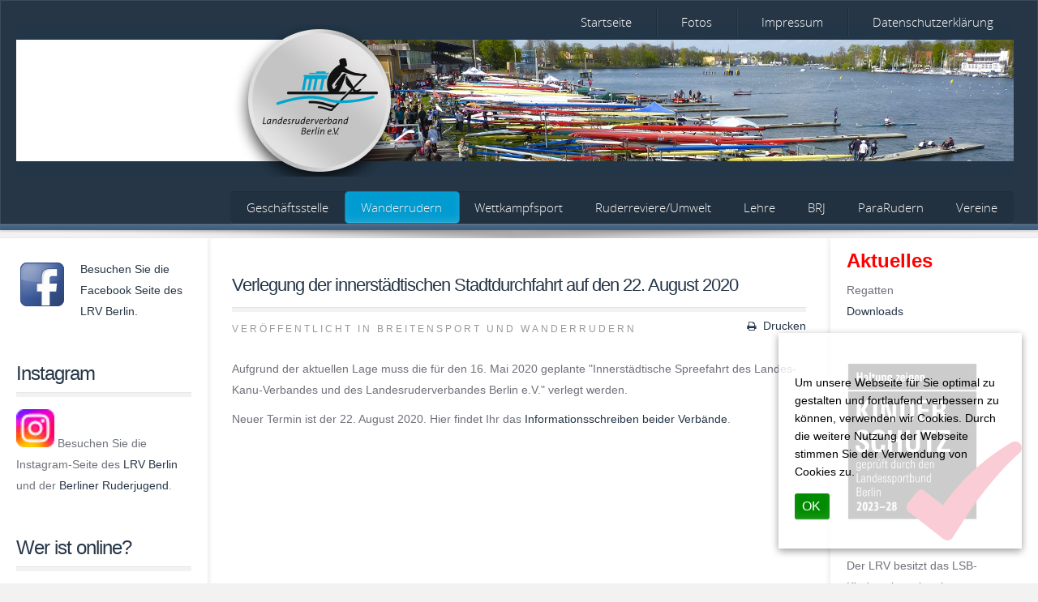

--- FILE ---
content_type: text/html; charset=utf-8
request_url: https://www.lrvberlin.de/wanderrudern/871-verlegung-der-innerstaedtischen-stadtdurchfahrt-auf-den-22-august-2020
body_size: 10868
content:
<!DOCTYPE HTML>
<html lang="de-de" dir="ltr" data-config='{"twitter":0,"plusone":0,"facebook":0,"style":"saffron"}'>

<head>
<meta charset="utf-8" />
<meta http-equiv="X-UA-Compatible" content="IE=edge,chrome=1">
<meta name="viewport" content="width=device-width, initial-scale=1">
<base href="https://www.lrvberlin.de/wanderrudern/871-verlegung-der-innerstaedtischen-stadtdurchfahrt-auf-den-22-august-2020" />
	<meta name="keywords" content="Landesruderverband Berlin" />
	<meta name="author" content="Christian Neumann" />
	<meta name="description" content="Landesruderverband Berlin" />
	<meta name="generator" content="Joomla! - Open Source Content Management" />
	<title>Verlegung der innerstädtischen Stadtdurchfahrt auf den 22. August 2020</title>
	<link href="/templates/mistral_j3/favicon.ico" rel="shortcut icon" type="image/vnd.microsoft.icon" />
	<link href="/media/plg_system_jcepro/site/css/content.min.css?86aa0286b6232c4a5b58f892ce080277" rel="stylesheet" type="text/css" />
	<link href="/templates/mistral_j3/css/bootstrap.css" rel="stylesheet" type="text/css" />
	<link href="/plugins/system/cookiehint/css/eniky-style.css?99787ec20e75ffbfc93f6cccce5dcbf2" rel="stylesheet" type="text/css" />
	<style type="text/css">
#redim-cookiehint-bottom {position: fixed; z-index: 99999; left: 0px; right: 0px; bottom: 0px; top: auto !important;}
	</style>
	<script type="application/json" class="joomla-script-options new">{"csrf.token":"ac96d8f2e46365948efa8e6b27bd017d","system.paths":{"root":"","base":""},"system.keepalive":{"interval":3600000,"uri":"\/component\/ajax\/?format=json"}}</script>
	<script src="/media/jui/js/jquery.min.js?99787ec20e75ffbfc93f6cccce5dcbf2" type="text/javascript"></script>
	<script src="/media/jui/js/jquery-noconflict.js?99787ec20e75ffbfc93f6cccce5dcbf2" type="text/javascript"></script>
	<script src="/media/jui/js/jquery-migrate.min.js?99787ec20e75ffbfc93f6cccce5dcbf2" type="text/javascript"></script>
	<script src="/media/system/js/core.js?99787ec20e75ffbfc93f6cccce5dcbf2" type="text/javascript"></script>
	<!--[if lt IE 9]><script src="/media/system/js/polyfill.event.js?99787ec20e75ffbfc93f6cccce5dcbf2" type="text/javascript"></script><![endif]-->
	<script src="/media/system/js/keepalive.js?99787ec20e75ffbfc93f6cccce5dcbf2" type="text/javascript"></script>
	<script src="/media/jui/js/bootstrap.min.js?99787ec20e75ffbfc93f6cccce5dcbf2" type="text/javascript"></script>
	<script type="text/javascript">
(function() {  if (typeof gtag !== 'undefined') {       gtag('consent', 'denied', {         'ad_storage': 'denied',         'ad_user_data': 'denied',         'ad_personalization': 'denied',         'functionality_storage': 'denied',         'personalization_storage': 'denied',         'security_storage': 'denied',         'analytics_storage': 'denied'       });     } })();
	</script>

<link rel="apple-touch-icon-precomposed" href="/templates/mistral_j3/apple_touch_icon.png" />
<link rel="stylesheet" href="/templates/mistral_j3/css/uikit.css" />
<link rel="stylesheet" href="/templates/mistral_j3/css/base.css" />
<link rel="stylesheet" href="/templates/mistral_j3/css/extensions.css" />
<link rel="stylesheet" href="/templates/mistral_j3/css/tools.css" />
<link rel="stylesheet" href="/templates/mistral_j3/css/layout.css" />
<link rel="stylesheet" href="/templates/mistral_j3/css/menus.css" />
<style>.wrapper, .uk-container { max-width: 1280px; }
body, pre, .uk-tab > li.uk-active > a, .k2CommentItem a, .uk-tab > li > a:hover { color: #6F717A; }
html, body { background-color: #F2F2F2; }
@media (max-width: 959px){ html, #page { background-color: #3D4242 !important; }}
@media (min-width: 959px) and (max-width: 1024px) {#menubar{display: none} .uk-navbar-toggle {display: block !important}}
a, .wk-slideshow-scroll .nav li.active span, .loadmore-more, .loadmore-text, .uk-tab > li > a, .uk-button-link, .k2CommentItem span.lcItemTitle a, dl.tabs dt, .sprocket-mosaic-loadmore { color: #263647; }
a:hover, a:focus, #toolbar ul.menu li a:hover span, #toolbar a:hover, .breadcrumbs a:hover, .menu-sidebar a.current, .menu-sidebar a:hover, .menu-sidebar li > span:hover, .menu-sidebar a:hover, .k2CommentItem a:hover, .uk-button-link:hover, .uk-button-link:focus, .uk-button-link:active, .uk-button-link.uk-active, .sprocket-mosaic-loadmore:hover { color: #009CD1; }
#at-container, .uk-modal-dialog { background-color: #FFFFFF; }
.footer-body, #copyright p, #copyright span, #footer p, #bottom-c h3.module-title { color: #FFFFFF; }
.footer-body a, .footer-body .menu-sidebar a, .footer-body .menu-sidebar li > span, #copyright a, .footer-body .menu-sidebar a.level1 > span i { color: #C2B88C; }
.footer-body a:hover, .footer-body .menu-sidebar a:hover, .footer-body .menu-sidebar li > span:hover, #copyright a:hover  { color: #EBE5C8; }
.searchbox input::-webkit-input-placeholder { color: #FFFFFF; }
.searchbox input::-moz-placeholder { color: #FFFFFF; }
.searchbox input, .searchbox button, .searchbox input.placeholder, .uk-search:before { color: #FFFFFF; }
.searchbox .results li.results-header, .searchbox .results li.more-results, .searchbox .results li.result { color: #6F717A; }
.searchbox .results, .searchbox .results li.results-header, .searchbox .results li.more-results, .searchbox .results li.result { background-color: #FFFFFF; }
#article-index, .article-index { background-color: #FFFFFF; }
#toolbar time, #toolbar p, #toolbar a, .social-icons li a, .breadcrumbs, .breadcrumbs a, .breadcrumbs strong{ color: #FFFFFF; }
#header { background-color: #263647; }
.header-bottom { background-color: #405E7E; }
#showcase p, #showcase h3.module-title, .wk-slideshow-content .caption h1, .wk-slideshow-content .caption h2, .wk-slideshow-content .caption h3, .wk-slideshow-content .caption h4, .wk-slideshow-content caption p, #header .wk-slideshow p, .wk-slideshow-content > div .next, .wk-slideshow-content > div .prev, .wk-slideshow-content .nav span, #showcase i.module-icon { color: #FFFFFF; }
#bottom-c { background-color: #596364; }
.spotlight .overlay-default, .spotlight .overlay, .sprocket-mosaic-hover { background-color: rgba(132,124,39,0.65) !important; }
.uk-overlay-area { background: rgba(132,124,39,0.65) !important; }
.mod-overlay h1, .mod-overlay h2, .mod-overlay h3, .mod-overlay h4, .mod-overlay h5, .mod-overlay h6, .mod-overlay, .mod-overlay p, .spotlight .overlay-default, .sprocket-mosaic-hover{ color: #FFFFFF !important; }
.menu-dropdown a.level1, .menu-dropdown span.level1, #header-right p, #header-responsive p, #at-navbar { color: #FFFFFF; }
.uk-dropdown.uk-color, .uk-nav-dropdown > li > a:hover, .uk-nav-dropdown > li > a:focus, #menubar div.fancy { background-color: #009CD1; }
.menu-dropdown .dropdown-bg > div { background-color: rgba(0,156,209,0.95); }
.menu-dropdown a.level2, .menu-dropdown span.level2, .menu-dropdown a.level3, .menu-dropdown span.level3, .menu-dropdown ul.level3 li, .menu-dropdown div.module, .menu-dropdown li.level1.active a.level1, .menu-dropdown span.level1.active, .menu-dropdown li.level1.remain a.level1, .menu-dropdown li.level1:hover .level1, .menu-dropdown li.remain, .menu-dropdown li.remain span.level1, .uk-color .uk-nav-dropdown > li > a, .uk-color .uk-nav-dropdown .uk-nav-header, #menubar div.fancy { color: #FFFFFF; }
.menu-dropdown li.level2 a:hover, .menu-dropdown a.current.level2, .menu-dropdown a.current.level3, .uk-color .uk-nav-dropdown > li > a:hover, .uk-color .uk-nav-dropdown > li > a:focus { background-color: #263647; }
.dropdown-bg form.short input, .dropdown-bg form.short a, .menu-dropdown .dropdown-bg div h3 { color: #FFFFFF !important; }
.menu-dropdown a.level2:hover, .menu-dropdown a.level3:hover, .menu-dropdown a.level2:hover span.subtitle, .menu-dropdown a.current.level2, .menu-dropdown a.current.level3, .menu-dropdown a.current.level2 span.subtitle, .uk-color .uk-nav-dropdown > li > a:hover { color: #FFFFFF; }
.iceMenuLiLevel_1 li a.iceMenuTitle:hover { color: #FFFFFF !important; }
.iceMenuLiLevel_1 li a.iceMenuTitle:hover { background: #263647 !important; }
ul.icesubMenu { background: #009CD1 !important; }
.icemegamenu > ul > li.iceMenuLiLevel_1 > a.iceMenuTitle { color: #FFFFFF; }
.icemegamenu > ul > li.active, .icemegamenu ul > li a.iceMenuTitle:hover, .icemegamenu ul > li:hover > a.iceMenuTitle, .icemegamenu ul > ul > li:hover > a.iceMenuTitle, ul.icesubMenu li.active a.iceMenuTitle { background: #009CD1; }
.icemegamenu > ul > li a.iceMenuTitle, div.icemegamenu ul#icemegamenu li.active a.icemega_active > span.icemega_title, .icemegamenu > ul > li.active a.iceMenuTitle, .icemegamenu ul > li a.iceMenuTitle:hover, .icemegamenu ul > li:hover > a.iceMenuTitle, .icemegamenu ul > ul > li:hover > a.iceMenuTitle, ul.icesubMenu li.active a.iceMenuTitle { color: #FFFFFF; }
.colored .menu-sidebar a.level1, .colored .menu-sidebar span.level1, .colored .menu-sidebar a.level2, .colored .menu-sidebar span.level2, .colored .menu-sidebar a.level3, .colored .menu-sidebar span.level3, .colored .menu-sidebar a.level4, .colored .menu-sidebar span.level4, .colored .menu-sidebar ul.level2 ul { background-color: #FFFFFF; }
.colored .menu-sidebar a, .colored .menu-sidebar li > span { color: #404040; }
.colored a:hover, .colored span:hover, .colored .menu-sidebar li > span:hover { color: #FFFFFF; }
.colored .menu-sidebar li.level1:hover, .colored .menu-sidebar a.level1:hover > span, .colored .menu-sidebar span.level1:hover > span, .colored .menu-sidebar a.level2:hover > span, .colored .menu-sidebar span.level1:hover > span { color: #FFFFFF; }
.colored .menu-sidebar span.parent.active, .colored .menu-sidebar a.active.current, .colored .menu-sidebar a.active { color: #FFFFFF; }
.colored .menu-sidebar span.parent.active, .colored .menu-sidebar a.active.current, .colored .menu-sidebar a.active { background-color: #847C27; }
.colored a:hover, .colored span:hover { background-color: #847C27 !important; }
.nav-tabs > li > a:hover, .pager li > a:hover { background-color: #009CD1; }
.mod-color { background-color: #7A7251; }
.mod-dark, .mejs-container, .mejs-container .mejs-controls { background-color: #3D4242; }
.mod-color, .mod-color h1, .mod-color h3, .mod-color h3 strong, .mod-dark h4, .mod-color .module-title .color, .mod-color a { color: #FFFFFF !important; }
.mod-dark, .mod-dark h1, .mod-dark h3, .mod-dark h3 strong, .mod-dark h4, .mod-dark .module-title .color, .mod-dark a { color: #FFFFFF !important; }
h1, h2, h3, h4, h5, h6, blockquote strong, blockquote p strong, .result h3, header h1.title a, .uk-tab-grid:before, .showhide li .toggle-button { color: #263647; }
form.box input, form.box select, form.box textarea, form.short input, form.short select, form.short textarea, .searchbox input,input[type="text"], input[type="password"], input[type="email"], input[type="url"], input[type="tel"], textarea, .itemComments .itemCommentsList li > div { border-left-color: #263647 !important; }
a.uk-button-color, button.uk-button-color, input[type="submit"].uk-button-color, input[type="submit"].subbutton, input[type="reset"].uk-button-color, input[type="button"].uk-button-color, button[type="submit"].uk-button-color, #content .pagination strong, .uk-event-month, .block-number .bottom, .section-title, a.button_oc, input.button_oc, .price-tag, .tag-body, .tag-body .tag:before, .tagspopular ul li a, .label-info[href], .mejs-controls .mejs-time-rail .mejs-time-loaded, .k2CategoriesListBlock li a, .uk-icon-button, .uk-tab > li.uk-active > a, .pager li > a:focus, .sprocket-mosaic-filter li.active, dl.tabs dt.open, .k2CalendarBlock table.calendar tr td.calendarToday { background-color: #009CD1 !important; }
.uk-button-default, .uk-button.uk-button-default, .button-more, input[type="submit"], input[type="reset"], input[type="button"], button[type="submit"], #content .pagination a, div#jevents dl.tabs dt.closed, .price-head, .price-head:before, #mailto-window button, .uk-event-time .uk-event-date, .uk-blog-date .uk-event-date, .block-number .digit, .btn{ background-color: #263647; }
a.uk-button-color, button.uk-button-color, input[type="submit"].uk-button-color, input[type="submit"].subbutton, input[type="reset"].uk-button-color, input[type="button"].uk-button-color, button[type="submit"].uk-button-color, #content .pagination strong, .uk-event-month, .block-number .bottom, .section-title, a.button_oc, input.button_oc, .price-tag, .tag-body, .tag-body .tag:before, .tagspopular ul li a, .k2CategoriesListBlock li a, .uk-icon-button, .uk-tab > li.uk-active > a, .pager li > a:focus, .sprocket-mosaic-filter li.active, dl.tabs dt.open, .k2CalendarBlock table.calendar tr td.calendarToday { color: #FFFFFF !important; }
.uk-button-default, .uk-button.uk-button-default, .uk-button-default, .button-more, input[type="submit"], input[type="reset"], input[type="button"], button[type="submit"], #content .pagination a, .price-head h3, .uk-event-time .uk-event-date, .uk-blog-date .uk-event-date, .block-number .digit, .btn{ color: #FFFFFF; }
.nav-tabs > li > a:hover, .pager li > a:hover,{ background-color: #009CD1 !important; }
.uk-tab > li > a:hover {background-color: #263647;} 
.wk-slideshow-content .nav span:active, .wk-slideshow-content .nav .active span { background: #FFFFFF; }
.wk-slideshow-content .nav span { border: 2px solid #FFFFFF; }
.uk-progress .uk-progress-bar { background-color: #009CD1; }
.uk-badge, .uk-progress-primary .uk-progress-bar, .uk-button-primary, .uk-button-primary:active, .uk-button-primary.uk-active, .uk-button-primary:hover, .uk-button-primary:focus { background-color: #559FCF; }
.uk-badge-success, .uk-progress-success .uk-progress-bar, .uk-button-success, .uk-button-success:hover, .uk-button-success:focus, .uk-button-success:active, .uk-button-success.uk-active { background-color: #99B11C; }
.uk-badge-danger, .uk-button-danger, .uk-progress-danger .uk-progress-bar, .uk-button-danger:active, .uk-button-danger.uk-active, .uk-button-danger:hover, .uk-button-danger:focus, #k2Container h1 > sup { background-color: #D32B2B; }
.uk-progress-warning .uk-progress-bar, .uk-badge-warning { background-color: #FFA322; }
#Kunena .kicon-button:link, #Kunena .kicon-button, #kunena .kbutton.kreply-submit { background-color: #009CD1; }
#Kunena a.kicon-button span { color: #FFFFFF; }
#Kunena div.current { border-top-color: #263647; }
#sidebar-a { width: 20%; }
#sidebar-b { width: 20%; }
#maininner { width: 60%; }
#maininner, #sidebar-a { position: relative; }
#maininner { left: 20%; }
#sidebar-a { left: -60%; }
#menu .dropdown { width: 250px; }
#menu .columns2 { width: 500px; }
#menu .columns3 { width: 750px; }
#menu .columns4 { width: 1000px; }
#menu .columns5 { width: 1250px; }</style>
<link rel="stylesheet" href="/templates/mistral_j3/css/modules.css" />
<link rel="stylesheet" href="/templates/mistral_j3/css/system.css" />
<link rel="stylesheet" href="/templates/mistral_j3/css/k2.css" />
<link rel="stylesheet" href="/templates/mistral_j3/css/font1/opensans.css" />
<link rel="stylesheet" href="/templates/mistral_j3/css/font2/opensans.css" />
<link rel="stylesheet" href="/templates/mistral_j3/css/font3/opensans.css" />
<link rel="stylesheet" href="/templates/mistral_j3/css/font4/opensans.css" />
<link rel="stylesheet" href="/templates/mistral_j3/css/responsive.css" />
<link rel="stylesheet" href="/templates/mistral_j3/css/print.css" />
<link rel="stylesheet" href="/templates/mistral_j3/css/custom.css" />
<link rel="stylesheet" href="/templates/mistral_j3/fonts/opensans.css" />
<script src="/templates/mistral_j3/warp/js/warp.js"></script>
<script src="/templates/mistral_j3/warp/js/responsive.js"></script>
<script src="/templates/mistral_j3/warp/js/accordionmenu.js"></script>
<script src="/templates/mistral_j3/warp/js/dropdownmenu.js"></script>
<script src="/templates/mistral_j3/warp/js/uikit.min.js"></script>
<script src="/templates/mistral_j3/js/template.js"></script>
<style>
	/*custom css*/
	#menubar { top:0; }
#innertop-a .grid-box .module {
padding: 10px 20px 0 20px;
margin-top: 0;
margin-bottom: 0;
}
#innertop-a .grid-box .module.lrv-mobil-aktuelles {
padding-top: 20px;
}
@media (min-width: 1025px) {
li a.lrv-menupunkt-desktop-ausblenden {
display:none !important;
border: 0;
padding:0;
}
}</style>
</head>

<body id="page" class="page sidebar-a-left sidebar-b-right sidebars-2  isblog  bg_texture_0">

	<div class="sheet uk-clearfix">

		<div class="wrapper">

			 			
				<div class="grid-block">
					<div id="toolbar">
							
															
															<div class="toolbar-r uk-float-right no-margin"><div class="module   deepest">

			<ul class="menu menu-line">
<li class="level1 item639"><a href="/" class="level1"><span>Startseite</span></a></li><li class="level1 item51"><a href="/fotogalerie" class="level1"><span>Fotos</span></a></li><li class="level1 item648"><a href="/impressum" class="level1"><span>Impressum</span></a></li><li class="level1 item649"><a href="/datenschutzerklaerung" class="level1"><span>Datenschutzerklärung</span></a></li></ul>		
</div></div>
												</div>
				</div>
			
				

			
		 	<header id="header" class="uk-container uk-clearfix bg_texture_0">

                    <div class="header-mobil">Landesruderverband Berlin e.V.</div>

					<div id="header-top">
												<div class="grid-block">
							<div class="header-img">
								<div class="module   deepest">

			
<div
	 >
	<p><a href="http://www.lrvberlin.de/"><img src="/images/stories/header_weiß.jpg" alt="Landesruderverband Berlin" width="1230" height="188" /></a></p></div>		
</div>							</div>
						</div>
											<!-- off-canvas link -->
						<a href="#offcanvas" id="at-navbar" class="uk-hidden-large uk-navbar-toggle uk-float-right" data-uk-offcanvas></a>

						<div class="grid-block">
							
							<div id="nav">
								<!-- logo -->
								
								<!-- menu -->
								<div id="menubar" class="grid-block">
																			<nav id="menu" class="uk-float-right"><ul class="menu menu-dropdown">
<li class="level1 item171"><a href="/" class="lrv-menupunkt-desktop-ausblenden level1"><span>Home</span></a></li><li class="level1 item47 parent"><a href="/geschaeftsstellevorstand" class="level1 parent"><span>Geschäftsstelle</span></a><div class="dropdown columns1"><div class="dropdown-bg"><div><div class="width100 column"><ul class="nav-child unstyled small level2"><li class="level2 item715"><a href="/geschaeftsstellevorstand/kontakt" class="level2"><span>Kontakt</span></a></li><li class="level2 item1513"><a href="/geschaeftsstellevorstand/vorstand" class="level2"><span>Präsidium</span></a></li><li class="level2 item566"><a href="/geschaeftsstellevorstand/dokumente-satzung-etc" class="level2"><span>Dokumente Satzung etc.</span></a></li><li class="level2 item167"><a href="/geschaeftsstellevorstand/laenderrat" class="level2"><span>Länderrat</span></a></li><li class="level2 item70"><a href="https://calendar.google.com/calendar/embed?src=or3chblekhohnctng6pocr8a60%40group.calendar.google.com&amp;ctz=Europe%2FBerlin" target="_blank" rel="noopener noreferrer" class="level2"><span>Termine</span></a></li><li class="level2 item53"><a href="/geschaeftsstellevorstand/kleines-ruder-abc" class="level2"><span>Kleines Ruder ABC</span></a></li></ul></div></div></div></div></li><li class="level1 item91 parent active current"><a href="/wanderrudern" class="level1 parent active current"><span>Wanderrudern</span></a><div class="dropdown columns1"><div class="dropdown-bg"><div><div class="width100 column"><ul class="nav-child unstyled small level2"><li class="level2 item162"><a href="/wanderrudern/aktuelles-bs-a-wr" class="level2"><span>Aktuelles - Wanderrudern/BS</span></a></li><li class="level2 item62"><a href="/wanderrudern/praesentation" class="level2"><span>Präsentation</span></a></li><li class="level2 item148"><a href="/wanderrudern/wettbewerbe" class="level2"><span>Wettbewerbe</span></a></li><li class="level2 item153"><a href="/wanderrudern/dokumente" class="level2"><span>Dokumente</span></a></li><li class="level2 item150"><a href="/wanderrudern/informationen-wissenswertes" class="level2"><span>Informationen Wissenswertes</span></a></li></ul></div></div></div></div></li><li class="level1 item89 parent"><a href="/wettkampfsport" class="level1 parent"><span>Wettkampfsport</span></a><div class="dropdown columns1"><div class="dropdown-bg"><div><div class="width100 column"><ul class="nav-child unstyled small level2"><li class="level2 item121"><a href="/wettkampfsport/termine-2019" class="level2"><span>Regatten / Termine</span></a></li><li class="level2 item75"><a href="/wettkampfsport/hallenrudern" class="level2"><span>Hallenrudern</span></a></li><li class="level2 item77"><a href="/wettkampfsport/das-trainerteam" class="level2"><span>Das Trainerteam</span></a></li><li class="level2 item78"><a href="/wettkampfsport/das-leistungszentrum" class="level2"><span>Das Ruderzentrum/Landesstützpunkt</span></a></li><li class="level2 item154"><a href="/wettkampfsport/trainerinfos" class="level2"><span>Trainerinfos</span></a></li><li class="level2 item170"><a href="/wettkampfsport/quer-durch-berlin" class="level2"><span>Quer durch Berlin</span></a></li><li class="level2 item911"><a href="/wettkampfsport/regattateam-und-regattahelfer" class="level2"><span>Regattateam und Regattahelfer</span></a></li></ul></div></div></div></div></li><li class="level1 item577 parent"><a href="/umwelt-ruderreviere" class="level1 parent"><span>Ruderreviere/Umwelt</span></a><div class="dropdown columns1"><div class="dropdown-bg"><div><div class="width100 column"><ul class="nav-child unstyled small level2"><li class="level2 item168"><a href="/umwelt-ruderreviere/aktuelles-rr" class="level2"><span>Aktuelles - Ruderreviere</span></a></li></ul></div></div></div></div></li><li class="level1 item157 parent"><a href="/lehre-ausbildung" class="level1 parent"><span>Lehre</span></a><div class="dropdown columns1"><div class="dropdown-bg"><div><div class="width100 column"><ul class="nav-child unstyled small level2"><li class="level2 item156"><a href="/lehre-ausbildung/aktuelles-lehre-a-ausbildung" class="level2"><span>Aktuelles Lehre &amp; Ausbildung</span></a></li><li class="level2 item969"><a href="/lehre-ausbildung/programm-2021" class="level2"><span>Programm 2025</span></a></li><li class="level2 item134"><a href="/lehre-ausbildung/anmeldung" class="level2"><span>Anmeldung</span></a></li></ul></div></div></div></div></li><li class="level1 item44 parent"><a href="/berliner-ruderjugend" class="level1 parent"><span>BRJ</span></a><div class="dropdown columns1"><div class="dropdown-bg"><div><div class="width100 column"><ul class="nav-child unstyled small level2"><li class="level2 item391"><a href="/berliner-ruderjugend/veranstaltungen" class="level2"><span>Veranstaltungen</span></a></li><li class="level2 item393"><a href="/berliner-ruderjugend/downloads" class="level2"><span>Downloads</span></a></li></ul></div></div></div></div></li><li class="level1 item163 parent"><a href="/handicap-rudern" class="level1 parent"><span>ParaRudern</span></a><div class="dropdown columns1"><div class="dropdown-bg"><div><div class="width100 column"><ul class="nav-child unstyled small level2"><li class="level2 item146"><a href="/handicap-rudern/wassersport-fuer-menschen-mit-behinderungen-" class="level2"><span>Für Menschen mit Behinderungen</span></a></li></ul></div></div></div></div></li><li class="level1 item124 parent"><a href="/service-presse" class="level1 parent"><span>Vereine</span></a><div class="dropdown columns1"><div class="dropdown-bg"><div><div class="width100 column"><ul class="nav-child unstyled small level2"><li class="level2 item56"><a href="/service-presse/berliner-rudervereine" class="level2"><span>Berliner Rudervereine</span></a></li><li class="level2 item57"><a href="/service-presse/vereinslageplan" class="level2"><span>Vereinslageplan</span></a></li><li class="level2 item60"><a href="/service-presse/flaggentafel" class="level2"><span>Flaggentafel</span></a></li><li class="level2 item54"><a href="/service-presse/berlin-vom-wasser" class="level2"><span>Berlin vom Wasser</span></a></li><li class="level2 item751"><a href="/service-presse/stellenangebote-im-rudern" class="level2"><span>Stellenangebote im Rudern</span></a></li></ul></div></div></div></div></li><li class="level1 item632"><a href="/fotogalerie" class="lrv-menupunkt-desktop-ausblenden level1"><span>Fotos</span></a></li></ul></nav>
									
									<!-- mega-menu -->
									                                                           
                                                            <!-- IE8 Menu -->
                                        								</div>
							</div>
						</div>
					</div>


					
					
				<div class="header-bottom"></div>
			</header>

				

			<!-- breadcrumbs -->
			
			<div id="at-container">

				

				

				
				<div class="uk-container uk-container-center grid-block">
					
											
						<div id="main" class="grid-block">
						
							<div id="maininner" class="grid-box">
								
								
																

																	<section id="content" class="grid-block"><div id="system-message-container">
	</div>

<div id="system">

	
	<article class="item" data-permalink="http://www.lrvberlin.de/wanderrudern/871-verlegung-der-innerstaedtischen-stadtdurchfahrt-auf-den-22-august-2020">

		
				<header>

			<h1 class="title">Verlegung der innerstädtischen Stadtdurchfahrt auf den 22. August 2020</h1>

										
								<div class="icon print"><a href="/wanderrudern/871-verlegung-der-innerstaedtischen-stadtdurchfahrt-auf-den-22-august-2020?tmpl=component&amp;print=1&amp;layout=default" title="Eintrag ausdrucken < Verlegung der innerstädtischen Stadtdurchfahrt auf den 22. August 2020 >" onclick="window.open(this.href,'win2','status=no,toolbar=no,scrollbars=yes,titlebar=no,menubar=no,resizable=yes,width=640,height=480,directories=no,location=no'); return false;" rel="nofollow">			<span class="icon-print" aria-hidden="true"></span>
		Drucken	</a></div>
							
						<p class="meta">
		
				Veröffentlicht in Breitensport und Wanderrudern	
			
			</p>
			
		</header>
			
		
		<div class="content clearfix">

		
<p>Aufgrund der aktuellen Lage muss die für den 16. Mai 2020 geplante "Innerstädtische Spreefahrt des Landes-Kanu-Verbandes und des Landesruderverbandes Berlin e.V." verlegt werden.</p>
<p>&nbsp;</p>
<p>Neuer Termin ist der 22. August 2020. Hier findet Ihr das <a class="wf_file" href="/images/Dokumente/Wanderrudern_Protokolle/Verschiebung_Stadtfahrt.pdf" target="_blank"><span class="wf_file_text">Informationsschreiben beider Verbände</span></a>.&nbsp;</p> 		</div>

								
		
		
		
			
	</article>

</div></section>
								
								
																
								
							</div>
							
															<aside id="sidebar-a" class="grid-box"><div class="grid-box width100 grid-v"><div class="module mod-box  deepest">

			
<div
	 >
	<p><a href="http://www.facebook.com/pages/Landesruderverband-Berlin-eV/126864907379720" target="_blank" rel="noopener" title="Facebook Seite des LRV Berlin"><img src="/images/stories/social_facebook_box_blue_64.png" alt="Unsere Facebookseiet" width="64" height="64" style="float: left; margin: 0px 15px 15px 0px;" /></a><a href="http://www.facebook.com/RudernBerlin" target="_blank" rel="noopener" title="Facebook Seite des LRV Berlin">Besuchen Sie die Facebook Seite des LRV Berlin.</a></p></div>		
</div></div><div class="grid-box width100 grid-v"><div class="module mod-box  deepest">

		<h3 class="module-title">Instagram</h3>	
<div
	 >
	<p><img src="/images/galerie/Berichte_/Insta.png" alt="Insta" width="47" height="47"> Besuchen Sie die Instagram-Seite des <a href="https://www.instagram.com/lrvberlin/">LRV Berlin</a> und der <a href="https://www.instagram.com/berliner_ruderjugend/">Berliner Ruderjugend</a>.</p>
<p>&nbsp;</p></div>		
</div></div><div class="grid-box width100 grid-v"><div class="module mod-box  deepest">

		<h3 class="module-title">Wer ist online?</h3>	
			<p>Aktuell sind 283&#160;Gäste und keine Mitglieder online</p>

		
</div></div><div class="grid-box width100 grid-v"><div class="module mod-box  deepest">

			
<div
	 >
	<p><a href="https://forms.gle/cXhN7gCKUoqPa6xV6" target="_blank" rel="noopener"><img src="/images/docman-images/Volunteer.jpg" alt="Volunteer" width="265" height="165"></a></p>
<p><a href="https://forms.gle/cXhN7gCKUoqPa6xV6" target="_blank" rel="noopener">Du willst uns bei unseren Regatten unterstützen? Hier kannst Du Dich anmelden.</a></p></div>		
</div></div><div class="grid-box width100 grid-v"><div class="module mod-box  deepest">

		<h3 class="module-title">Anmelden</h3>	
	<form class="short style" action="/wanderrudern" method="post">
	
		
		<div class="username">
			<input class="uk-width-1-1" type="text" name="username" size="18" placeholder="Benutzername" />
		</div>

		<div class="password">
			<input class="uk-width-1-1" type="password" name="password" size="18" placeholder="Passwort" />
		</div>

				<div class="remember">
						<label for="modlgn-remember-871862583">Angemeldet bleiben</label>
			<input id="modlgn-remember-871862583" type="checkbox" name="remember" value="yes" checked />
		</div>
				
		<div class="button">
			<button value="Anmelden" name="Submit" type="submit">Anmelden</button>
		</div>
		
		<ul class="blank">
			<li>
				<a href="/registrierung?view=reset">Passwort vergessen?</a>
			</li>
			<li>
				<a href="/registrierung?view=remind">Benutzername vergessen?</a>
			</li>
						<li>
				<a href="/registrierung">Registrieren</a>
			</li>
					</ul>
		
				
		<input type="hidden" name="option" value="com_users" />
		<input type="hidden" name="task" value="user.login" />
		<input type="hidden" name="return" value="aHR0cHM6Ly93d3cubHJ2YmVybGluLmRlL3dhbmRlcnJ1ZGVybi84NzEtdmVybGVndW5nLWRlci1pbm5lcnN0YWVkdGlzY2hlbi1zdGFkdGR1cmNoZmFocnQtYXVmLWRlbi0yMi1hdWd1c3QtMjAyMA==" />
		<input type="hidden" name="ac96d8f2e46365948efa8e6b27bd017d" value="1" />	</form>
	
	<script>
		jQuery(function($){
			$('form.login input[placeholder]').placeholder();
		});
	</script>		
</div></div></aside>
														
															<aside id="sidebar-b" class="grid-box"><div class="grid-box width100 grid-v"><div class="module mod-box  deepest">

			
<div
	 >
	<div style="color: #f00; font-size: 24px; font-weight: bold;">Aktuelles</div>
<p>Regatten<br> <a href="/regatten-downloads">Downloads</a></p></div>		
</div></div><div class="grid-box width100 grid-v"><div class="module mod-box  deepest">

			
<div
	 >
	<p><a href="https://lsb-berlin.net/angebote/praevention-sexualisierter-gewalt-und-kinderschutz/" target="_blank" rel="noopener"><img src="/images/docman-images/23_LSB_Kinderschutzsiegel_negativ_f.png" alt="23 LSB Kinderschutzsiegel" width="249" height="253"></a></p>
<p>Der LRV besitzt das LSB-Kinderschutzsiegel.</p></div>		
</div></div><div class="grid-box width100 grid-v"><div class="module mod-box  deepest">

			
<div
	 >
	<p><iframe src="https://www.youtube-nocookie.com/embed/eg68azO8Uds" width="560" height="315" allow="accelerometer; autoplay; encrypted-media; gyroscope; picture-in-picture" allowfullscreen></iframe></p></div>		
</div></div><div class="grid-box width100 grid-v"><div class="module mod-box  deepest">

			
<div
	 >
	<div><a href="https://www.youtube-nocookie.com/embed/ExO_FI1_66U" target="_blank" rel="noopener" title="Rudern ein Sport für Mädchen"><img src="/images/banners/Bild-Rudern-ein-Sport-fuer-Maedchen-in-Berlin.jpg" alt="Bild Rudern ein Sport fuer Maedchen in Berlin" width="600" height="339" style="display: block; margin-left: auto; margin-right: auto;"></a>
<div style="text-align: center;"><a href="https://www.youtube-nocookie.com/embed/ExO_FI1_66U" target="_blank" rel="noopener" title="Rudern - ein toller Sport für Mädchen"><span style="caret-color: #000000; color: #000000; font-family: Helvetica; font-size: 12px; text-size-adjust: auto;">Video: Rudern - ein toller Sport für Mädchen</span></a></div>
</div></div>		
</div></div><div class="grid-box width100 grid-v"><div class="module mod-box  deepest">

			
<div
	 >
	<p><a href="/161-uncategorised/813-sportfanat" title="Sportfanat Sportvideos aus Berlin"><img src="/images/banners/sportfanat_LOGO_RGB_GS_quer.jpg" alt="logo sportfanat" width="400" height="231" style="display: block; margin-left: auto; margin-right: auto;"></a></p></div>		
</div></div><div class="grid-box width100 grid-v"><div class="module mod-box  deepest">

			
<div
	 >
	<p><a href="https://ichbindeinauto.de/?partner=lrvberlin" target="_blank" rel="noopener" title="Athletic Sport Sponsoring Ich bin Dein Auto"><img src="/images/banners/ass_ibda_logo_black_cyan.jpg" alt="ass ibda logo black cyan" width="879" height="172"></a></p></div>		
</div></div><div class="grid-box width100 grid-v"><div class="module mod-box  deepest">

			
<div
	 >
	<p><a href="https://meldeportal.rudern.de/regattas/018ab156-0a94-7133-94d5-b73ad76a8997" target="_blank" rel="noopener"><img src="/images/banners/QDB_96_RZ_250722.jpg" alt="00 2023 Quer durch Berlin final web" width="6986" height="10026"></a></p></div>		
</div></div><div class="grid-box width100 grid-v"><div class="module mod-box  deepest">

			
<div
	 >
	<p><img src="/images/Stadtdurchfahrt-Sophie_Höbbel.jpg" alt="A4 web Poster LRV Berlin final converted2 mit schatten" width="595" height="842"></p></div>		
</div></div><div class="grid-box width100 grid-v"><div class="module mod-box  deepest">

			
<div
	 >
	<p><a href="http://www.ruder-bundesliga.de" target="_blank" title="Webseite Ruder Bundesliga"><img src="/images/banners/Bild-Ruder-Bundesliga-400.jpg" alt="Bild Ruder Bundesliga" width="300" height="440" style="margin: 0px;" /></a></p></div>		
</div></div><div class="grid-box width100 grid-v"><div class="module mod-box  deepest">

			
<div
	 >
	<p><img src="/images/banners/logo_GEMEINSAM-GEGEN-DOPING.png" alt="logo GEMEINSAM GEGEN DOPING" width="522" height="161" style="margin: 0px;" /></p></div>		
</div></div><div class="grid-box width100 grid-v"><div class="module mod-box  deepest">

			
<div
	 >
	<p><a href="https://www.nada.de/" target="_blank" rel="noopener noreferrer" title="Nationale Antidoping Agentur"><img src="/images/banners/logo_NADA.png" alt="logo NADA" width="231" height="83" style="margin: 0px;" /></a></p></div>		
</div></div><div class="grid-box width100 grid-v"><div class="module mod-box  deepest">

		<h3 class="module-title">Kalender</h3>	
<div
	 >
	<p><a href="https://calendar.google.com/calendar/embed?src=or3chblekhohnctng6pocr8a60%40group.calendar.google.com&amp;ctz=Europe%2FBerlin" target="_blank" rel="noopener"><img src="/images/icons/kalender-icon.png" alt="kalender icon" width="212" height="194" /></a></p></div>		
</div></div></aside>
							
						</div>

									
				</div>

				<!-- bottom block -->
				
			</div>

			<!-- bottom-c -->
			<section id="bottom-c" class="bg_texture_0">
				<div class="uk-container uk-container-center footer-body">
									</div>
				
									<section id="copyright">
						<div class="module   deepest">

			<ul class="menu menu-sidebar">
<li class="level1 item11"><a href="/" class="level1"><span>Home</span></a></li><li class="level1 item651"><a href="/kontaktformular" class="level1"><span>Kontakt</span></a></li><li class="level1 item29"><a href="/impressum" class="level1"><span>Impressum</span></a></li><li class="level1 item652"><a href="/datenschutzerklaerung" class="level1"><span>Datenschutz</span></a></li><li class="level1 item30"><a href="/links" class="level1"><span>Links</span></a></li></ul>		
</div>
<div class="module   deepest">

			
<div
	 >
	<p style="text-align: right;">© Landesruderverband Berlin e.V. | (Berliner Regatta-Verein 1881) | Fachverband Rudern im Landessportbund Berlin</p></div>		
</div>					</section>
				
			</section>

			<!-- debug -->
						
						<a id="totop-scroller" href="#page" data-uk-smooth-scroll></a>
						
			<!-- modal-a -->
				

			<!-- modal-b -->
				

			<!-- modal-c -->
			
					</div>
		
		<!-- off-canvas -->
		<div id="offcanvas" class="uk-offcanvas">
			<div class="uk-offcanvas-bar">
				<div class="module   deepest">

			<ul class="menu uk-nav-offcanvas">
<li class="level1 item171"><a href="/" class="lrv-menupunkt-desktop-ausblenden level1"><span>Home</span></a></li><li class="level1 item47"><a href="/geschaeftsstellevorstand" class="level1"><span>Geschäftsstelle</span></a></li><li class="level1 item91 parent active current"><a href="/wanderrudern" class="level1 parent active current"><span>Wanderrudern</span></a><ul class="nav-child unstyled small level2"><li class="level2 item162"><a href="/wanderrudern/aktuelles-bs-a-wr" class="level2"><span>Aktuelles - Wanderrudern/BS</span></a></li><li class="level2 item62"><a href="/wanderrudern/praesentation" class="level2"><span>Präsentation</span></a></li><li class="level2 item148"><a href="/wanderrudern/wettbewerbe" class="level2"><span>Wettbewerbe</span></a></li><li class="level2 item153"><a href="/wanderrudern/dokumente" class="level2"><span>Dokumente</span></a></li><li class="level2 item150"><a href="/wanderrudern/informationen-wissenswertes" class="level2"><span>Informationen Wissenswertes</span></a></li></ul></li><li class="level1 item89"><a href="/wettkampfsport" class="level1"><span>Wettkampfsport</span></a></li><li class="level1 item577"><a href="/umwelt-ruderreviere" class="level1"><span>Ruderreviere/Umwelt</span></a></li><li class="level1 item157"><a href="/lehre-ausbildung" class="level1"><span>Lehre</span></a></li><li class="level1 item44"><a href="/berliner-ruderjugend" class="level1"><span>BRJ</span></a></li><li class="level1 item163"><a href="/handicap-rudern" class="level1"><span>ParaRudern</span></a></li><li class="level1 item124"><a href="/service-presse" class="level1"><span>Vereine</span></a></li><li class="level1 item632"><a href="/fotogalerie" class="lrv-menupunkt-desktop-ausblenden level1"><span>Fotos</span></a></li></ul>		
</div>			</div>
		</div>
	
	</div>

	<script>
		(function($){
			$(document).on('ready', function() {
							});
		})(jQuery);
	</script>


<div id="redim-cookiehint-bottom">   <div id="redim-cookiehint">     <div class="cookiecontent">   Um unsere Webseite für Sie optimal zu gestalten und fortlaufend verbessern zu können, verwenden wir Cookies. Durch die weitere Nutzung der Webseite stimmen Sie der Verwendung von Cookies zu.    </div>     <div class="cookiebuttons">        <a id="cookiehintsubmit" onclick="return cookiehintsubmit(this);" href="https://www.lrvberlin.de/wanderrudern/871-verlegung-der-innerstaedtischen-stadtdurchfahrt-auf-den-22-august-2020?rCH=2"         class="btn">OK</a>          <div class="text-center" id="cookiehintinfo">                      </div>      </div>     <div class="clr"></div>   </div> </div>  <script type="text/javascript">        document.addEventListener("DOMContentLoaded", function(event) {         if (!navigator.cookieEnabled){           document.getElementById('redim-cookiehint-bottom').remove();         }       });        function cookiehintfadeOut(el) {         el.style.opacity = 1;         (function fade() {           if ((el.style.opacity -= .1) < 0) {             el.style.display = "none";           } else {             requestAnimationFrame(fade);           }         })();       }         function cookiehintsubmit(obj) {         document.cookie = 'reDimCookieHint=1; expires=Fri, 15 Jan 2027 23:59:59 GMT;57; path=/';         cookiehintfadeOut(document.getElementById('redim-cookiehint-bottom'));         return true;       }        function cookiehintsubmitno(obj) {         document.cookie = 'reDimCookieHint=-1; expires=0; path=/';         cookiehintfadeOut(document.getElementById('redim-cookiehint-bottom'));         return true;       }  </script>  
</body>
</html>

--- FILE ---
content_type: text/html; charset=utf-8
request_url: https://www.youtube-nocookie.com/embed/eg68azO8Uds
body_size: 47404
content:
<!DOCTYPE html><html lang="en" dir="ltr" data-cast-api-enabled="true"><head><meta name="viewport" content="width=device-width, initial-scale=1"><script nonce="HWRMJfw58kGJ6qoxE5gBAQ">if ('undefined' == typeof Symbol || 'undefined' == typeof Symbol.iterator) {delete Array.prototype.entries;}</script><style name="www-roboto" nonce="tnRnd9nWdXu3lkIOFTZryA">@font-face{font-family:'Roboto';font-style:normal;font-weight:400;font-stretch:100%;src:url(//fonts.gstatic.com/s/roboto/v48/KFO7CnqEu92Fr1ME7kSn66aGLdTylUAMa3GUBHMdazTgWw.woff2)format('woff2');unicode-range:U+0460-052F,U+1C80-1C8A,U+20B4,U+2DE0-2DFF,U+A640-A69F,U+FE2E-FE2F;}@font-face{font-family:'Roboto';font-style:normal;font-weight:400;font-stretch:100%;src:url(//fonts.gstatic.com/s/roboto/v48/KFO7CnqEu92Fr1ME7kSn66aGLdTylUAMa3iUBHMdazTgWw.woff2)format('woff2');unicode-range:U+0301,U+0400-045F,U+0490-0491,U+04B0-04B1,U+2116;}@font-face{font-family:'Roboto';font-style:normal;font-weight:400;font-stretch:100%;src:url(//fonts.gstatic.com/s/roboto/v48/KFO7CnqEu92Fr1ME7kSn66aGLdTylUAMa3CUBHMdazTgWw.woff2)format('woff2');unicode-range:U+1F00-1FFF;}@font-face{font-family:'Roboto';font-style:normal;font-weight:400;font-stretch:100%;src:url(//fonts.gstatic.com/s/roboto/v48/KFO7CnqEu92Fr1ME7kSn66aGLdTylUAMa3-UBHMdazTgWw.woff2)format('woff2');unicode-range:U+0370-0377,U+037A-037F,U+0384-038A,U+038C,U+038E-03A1,U+03A3-03FF;}@font-face{font-family:'Roboto';font-style:normal;font-weight:400;font-stretch:100%;src:url(//fonts.gstatic.com/s/roboto/v48/KFO7CnqEu92Fr1ME7kSn66aGLdTylUAMawCUBHMdazTgWw.woff2)format('woff2');unicode-range:U+0302-0303,U+0305,U+0307-0308,U+0310,U+0312,U+0315,U+031A,U+0326-0327,U+032C,U+032F-0330,U+0332-0333,U+0338,U+033A,U+0346,U+034D,U+0391-03A1,U+03A3-03A9,U+03B1-03C9,U+03D1,U+03D5-03D6,U+03F0-03F1,U+03F4-03F5,U+2016-2017,U+2034-2038,U+203C,U+2040,U+2043,U+2047,U+2050,U+2057,U+205F,U+2070-2071,U+2074-208E,U+2090-209C,U+20D0-20DC,U+20E1,U+20E5-20EF,U+2100-2112,U+2114-2115,U+2117-2121,U+2123-214F,U+2190,U+2192,U+2194-21AE,U+21B0-21E5,U+21F1-21F2,U+21F4-2211,U+2213-2214,U+2216-22FF,U+2308-230B,U+2310,U+2319,U+231C-2321,U+2336-237A,U+237C,U+2395,U+239B-23B7,U+23D0,U+23DC-23E1,U+2474-2475,U+25AF,U+25B3,U+25B7,U+25BD,U+25C1,U+25CA,U+25CC,U+25FB,U+266D-266F,U+27C0-27FF,U+2900-2AFF,U+2B0E-2B11,U+2B30-2B4C,U+2BFE,U+3030,U+FF5B,U+FF5D,U+1D400-1D7FF,U+1EE00-1EEFF;}@font-face{font-family:'Roboto';font-style:normal;font-weight:400;font-stretch:100%;src:url(//fonts.gstatic.com/s/roboto/v48/KFO7CnqEu92Fr1ME7kSn66aGLdTylUAMaxKUBHMdazTgWw.woff2)format('woff2');unicode-range:U+0001-000C,U+000E-001F,U+007F-009F,U+20DD-20E0,U+20E2-20E4,U+2150-218F,U+2190,U+2192,U+2194-2199,U+21AF,U+21E6-21F0,U+21F3,U+2218-2219,U+2299,U+22C4-22C6,U+2300-243F,U+2440-244A,U+2460-24FF,U+25A0-27BF,U+2800-28FF,U+2921-2922,U+2981,U+29BF,U+29EB,U+2B00-2BFF,U+4DC0-4DFF,U+FFF9-FFFB,U+10140-1018E,U+10190-1019C,U+101A0,U+101D0-101FD,U+102E0-102FB,U+10E60-10E7E,U+1D2C0-1D2D3,U+1D2E0-1D37F,U+1F000-1F0FF,U+1F100-1F1AD,U+1F1E6-1F1FF,U+1F30D-1F30F,U+1F315,U+1F31C,U+1F31E,U+1F320-1F32C,U+1F336,U+1F378,U+1F37D,U+1F382,U+1F393-1F39F,U+1F3A7-1F3A8,U+1F3AC-1F3AF,U+1F3C2,U+1F3C4-1F3C6,U+1F3CA-1F3CE,U+1F3D4-1F3E0,U+1F3ED,U+1F3F1-1F3F3,U+1F3F5-1F3F7,U+1F408,U+1F415,U+1F41F,U+1F426,U+1F43F,U+1F441-1F442,U+1F444,U+1F446-1F449,U+1F44C-1F44E,U+1F453,U+1F46A,U+1F47D,U+1F4A3,U+1F4B0,U+1F4B3,U+1F4B9,U+1F4BB,U+1F4BF,U+1F4C8-1F4CB,U+1F4D6,U+1F4DA,U+1F4DF,U+1F4E3-1F4E6,U+1F4EA-1F4ED,U+1F4F7,U+1F4F9-1F4FB,U+1F4FD-1F4FE,U+1F503,U+1F507-1F50B,U+1F50D,U+1F512-1F513,U+1F53E-1F54A,U+1F54F-1F5FA,U+1F610,U+1F650-1F67F,U+1F687,U+1F68D,U+1F691,U+1F694,U+1F698,U+1F6AD,U+1F6B2,U+1F6B9-1F6BA,U+1F6BC,U+1F6C6-1F6CF,U+1F6D3-1F6D7,U+1F6E0-1F6EA,U+1F6F0-1F6F3,U+1F6F7-1F6FC,U+1F700-1F7FF,U+1F800-1F80B,U+1F810-1F847,U+1F850-1F859,U+1F860-1F887,U+1F890-1F8AD,U+1F8B0-1F8BB,U+1F8C0-1F8C1,U+1F900-1F90B,U+1F93B,U+1F946,U+1F984,U+1F996,U+1F9E9,U+1FA00-1FA6F,U+1FA70-1FA7C,U+1FA80-1FA89,U+1FA8F-1FAC6,U+1FACE-1FADC,U+1FADF-1FAE9,U+1FAF0-1FAF8,U+1FB00-1FBFF;}@font-face{font-family:'Roboto';font-style:normal;font-weight:400;font-stretch:100%;src:url(//fonts.gstatic.com/s/roboto/v48/KFO7CnqEu92Fr1ME7kSn66aGLdTylUAMa3OUBHMdazTgWw.woff2)format('woff2');unicode-range:U+0102-0103,U+0110-0111,U+0128-0129,U+0168-0169,U+01A0-01A1,U+01AF-01B0,U+0300-0301,U+0303-0304,U+0308-0309,U+0323,U+0329,U+1EA0-1EF9,U+20AB;}@font-face{font-family:'Roboto';font-style:normal;font-weight:400;font-stretch:100%;src:url(//fonts.gstatic.com/s/roboto/v48/KFO7CnqEu92Fr1ME7kSn66aGLdTylUAMa3KUBHMdazTgWw.woff2)format('woff2');unicode-range:U+0100-02BA,U+02BD-02C5,U+02C7-02CC,U+02CE-02D7,U+02DD-02FF,U+0304,U+0308,U+0329,U+1D00-1DBF,U+1E00-1E9F,U+1EF2-1EFF,U+2020,U+20A0-20AB,U+20AD-20C0,U+2113,U+2C60-2C7F,U+A720-A7FF;}@font-face{font-family:'Roboto';font-style:normal;font-weight:400;font-stretch:100%;src:url(//fonts.gstatic.com/s/roboto/v48/KFO7CnqEu92Fr1ME7kSn66aGLdTylUAMa3yUBHMdazQ.woff2)format('woff2');unicode-range:U+0000-00FF,U+0131,U+0152-0153,U+02BB-02BC,U+02C6,U+02DA,U+02DC,U+0304,U+0308,U+0329,U+2000-206F,U+20AC,U+2122,U+2191,U+2193,U+2212,U+2215,U+FEFF,U+FFFD;}@font-face{font-family:'Roboto';font-style:normal;font-weight:500;font-stretch:100%;src:url(//fonts.gstatic.com/s/roboto/v48/KFO7CnqEu92Fr1ME7kSn66aGLdTylUAMa3GUBHMdazTgWw.woff2)format('woff2');unicode-range:U+0460-052F,U+1C80-1C8A,U+20B4,U+2DE0-2DFF,U+A640-A69F,U+FE2E-FE2F;}@font-face{font-family:'Roboto';font-style:normal;font-weight:500;font-stretch:100%;src:url(//fonts.gstatic.com/s/roboto/v48/KFO7CnqEu92Fr1ME7kSn66aGLdTylUAMa3iUBHMdazTgWw.woff2)format('woff2');unicode-range:U+0301,U+0400-045F,U+0490-0491,U+04B0-04B1,U+2116;}@font-face{font-family:'Roboto';font-style:normal;font-weight:500;font-stretch:100%;src:url(//fonts.gstatic.com/s/roboto/v48/KFO7CnqEu92Fr1ME7kSn66aGLdTylUAMa3CUBHMdazTgWw.woff2)format('woff2');unicode-range:U+1F00-1FFF;}@font-face{font-family:'Roboto';font-style:normal;font-weight:500;font-stretch:100%;src:url(//fonts.gstatic.com/s/roboto/v48/KFO7CnqEu92Fr1ME7kSn66aGLdTylUAMa3-UBHMdazTgWw.woff2)format('woff2');unicode-range:U+0370-0377,U+037A-037F,U+0384-038A,U+038C,U+038E-03A1,U+03A3-03FF;}@font-face{font-family:'Roboto';font-style:normal;font-weight:500;font-stretch:100%;src:url(//fonts.gstatic.com/s/roboto/v48/KFO7CnqEu92Fr1ME7kSn66aGLdTylUAMawCUBHMdazTgWw.woff2)format('woff2');unicode-range:U+0302-0303,U+0305,U+0307-0308,U+0310,U+0312,U+0315,U+031A,U+0326-0327,U+032C,U+032F-0330,U+0332-0333,U+0338,U+033A,U+0346,U+034D,U+0391-03A1,U+03A3-03A9,U+03B1-03C9,U+03D1,U+03D5-03D6,U+03F0-03F1,U+03F4-03F5,U+2016-2017,U+2034-2038,U+203C,U+2040,U+2043,U+2047,U+2050,U+2057,U+205F,U+2070-2071,U+2074-208E,U+2090-209C,U+20D0-20DC,U+20E1,U+20E5-20EF,U+2100-2112,U+2114-2115,U+2117-2121,U+2123-214F,U+2190,U+2192,U+2194-21AE,U+21B0-21E5,U+21F1-21F2,U+21F4-2211,U+2213-2214,U+2216-22FF,U+2308-230B,U+2310,U+2319,U+231C-2321,U+2336-237A,U+237C,U+2395,U+239B-23B7,U+23D0,U+23DC-23E1,U+2474-2475,U+25AF,U+25B3,U+25B7,U+25BD,U+25C1,U+25CA,U+25CC,U+25FB,U+266D-266F,U+27C0-27FF,U+2900-2AFF,U+2B0E-2B11,U+2B30-2B4C,U+2BFE,U+3030,U+FF5B,U+FF5D,U+1D400-1D7FF,U+1EE00-1EEFF;}@font-face{font-family:'Roboto';font-style:normal;font-weight:500;font-stretch:100%;src:url(//fonts.gstatic.com/s/roboto/v48/KFO7CnqEu92Fr1ME7kSn66aGLdTylUAMaxKUBHMdazTgWw.woff2)format('woff2');unicode-range:U+0001-000C,U+000E-001F,U+007F-009F,U+20DD-20E0,U+20E2-20E4,U+2150-218F,U+2190,U+2192,U+2194-2199,U+21AF,U+21E6-21F0,U+21F3,U+2218-2219,U+2299,U+22C4-22C6,U+2300-243F,U+2440-244A,U+2460-24FF,U+25A0-27BF,U+2800-28FF,U+2921-2922,U+2981,U+29BF,U+29EB,U+2B00-2BFF,U+4DC0-4DFF,U+FFF9-FFFB,U+10140-1018E,U+10190-1019C,U+101A0,U+101D0-101FD,U+102E0-102FB,U+10E60-10E7E,U+1D2C0-1D2D3,U+1D2E0-1D37F,U+1F000-1F0FF,U+1F100-1F1AD,U+1F1E6-1F1FF,U+1F30D-1F30F,U+1F315,U+1F31C,U+1F31E,U+1F320-1F32C,U+1F336,U+1F378,U+1F37D,U+1F382,U+1F393-1F39F,U+1F3A7-1F3A8,U+1F3AC-1F3AF,U+1F3C2,U+1F3C4-1F3C6,U+1F3CA-1F3CE,U+1F3D4-1F3E0,U+1F3ED,U+1F3F1-1F3F3,U+1F3F5-1F3F7,U+1F408,U+1F415,U+1F41F,U+1F426,U+1F43F,U+1F441-1F442,U+1F444,U+1F446-1F449,U+1F44C-1F44E,U+1F453,U+1F46A,U+1F47D,U+1F4A3,U+1F4B0,U+1F4B3,U+1F4B9,U+1F4BB,U+1F4BF,U+1F4C8-1F4CB,U+1F4D6,U+1F4DA,U+1F4DF,U+1F4E3-1F4E6,U+1F4EA-1F4ED,U+1F4F7,U+1F4F9-1F4FB,U+1F4FD-1F4FE,U+1F503,U+1F507-1F50B,U+1F50D,U+1F512-1F513,U+1F53E-1F54A,U+1F54F-1F5FA,U+1F610,U+1F650-1F67F,U+1F687,U+1F68D,U+1F691,U+1F694,U+1F698,U+1F6AD,U+1F6B2,U+1F6B9-1F6BA,U+1F6BC,U+1F6C6-1F6CF,U+1F6D3-1F6D7,U+1F6E0-1F6EA,U+1F6F0-1F6F3,U+1F6F7-1F6FC,U+1F700-1F7FF,U+1F800-1F80B,U+1F810-1F847,U+1F850-1F859,U+1F860-1F887,U+1F890-1F8AD,U+1F8B0-1F8BB,U+1F8C0-1F8C1,U+1F900-1F90B,U+1F93B,U+1F946,U+1F984,U+1F996,U+1F9E9,U+1FA00-1FA6F,U+1FA70-1FA7C,U+1FA80-1FA89,U+1FA8F-1FAC6,U+1FACE-1FADC,U+1FADF-1FAE9,U+1FAF0-1FAF8,U+1FB00-1FBFF;}@font-face{font-family:'Roboto';font-style:normal;font-weight:500;font-stretch:100%;src:url(//fonts.gstatic.com/s/roboto/v48/KFO7CnqEu92Fr1ME7kSn66aGLdTylUAMa3OUBHMdazTgWw.woff2)format('woff2');unicode-range:U+0102-0103,U+0110-0111,U+0128-0129,U+0168-0169,U+01A0-01A1,U+01AF-01B0,U+0300-0301,U+0303-0304,U+0308-0309,U+0323,U+0329,U+1EA0-1EF9,U+20AB;}@font-face{font-family:'Roboto';font-style:normal;font-weight:500;font-stretch:100%;src:url(//fonts.gstatic.com/s/roboto/v48/KFO7CnqEu92Fr1ME7kSn66aGLdTylUAMa3KUBHMdazTgWw.woff2)format('woff2');unicode-range:U+0100-02BA,U+02BD-02C5,U+02C7-02CC,U+02CE-02D7,U+02DD-02FF,U+0304,U+0308,U+0329,U+1D00-1DBF,U+1E00-1E9F,U+1EF2-1EFF,U+2020,U+20A0-20AB,U+20AD-20C0,U+2113,U+2C60-2C7F,U+A720-A7FF;}@font-face{font-family:'Roboto';font-style:normal;font-weight:500;font-stretch:100%;src:url(//fonts.gstatic.com/s/roboto/v48/KFO7CnqEu92Fr1ME7kSn66aGLdTylUAMa3yUBHMdazQ.woff2)format('woff2');unicode-range:U+0000-00FF,U+0131,U+0152-0153,U+02BB-02BC,U+02C6,U+02DA,U+02DC,U+0304,U+0308,U+0329,U+2000-206F,U+20AC,U+2122,U+2191,U+2193,U+2212,U+2215,U+FEFF,U+FFFD;}</style><script name="www-roboto" nonce="HWRMJfw58kGJ6qoxE5gBAQ">if (document.fonts && document.fonts.load) {document.fonts.load("400 10pt Roboto", "E"); document.fonts.load("500 10pt Roboto", "E");}</script><link rel="stylesheet" href="/s/player/b95b0e7a/www-player.css" name="www-player" nonce="tnRnd9nWdXu3lkIOFTZryA"><style nonce="tnRnd9nWdXu3lkIOFTZryA">html {overflow: hidden;}body {font: 12px Roboto, Arial, sans-serif; background-color: #000; color: #fff; height: 100%; width: 100%; overflow: hidden; position: absolute; margin: 0; padding: 0;}#player {width: 100%; height: 100%;}h1 {text-align: center; color: #fff;}h3 {margin-top: 6px; margin-bottom: 3px;}.player-unavailable {position: absolute; top: 0; left: 0; right: 0; bottom: 0; padding: 25px; font-size: 13px; background: url(/img/meh7.png) 50% 65% no-repeat;}.player-unavailable .message {text-align: left; margin: 0 -5px 15px; padding: 0 5px 14px; border-bottom: 1px solid #888; font-size: 19px; font-weight: normal;}.player-unavailable a {color: #167ac6; text-decoration: none;}</style><script nonce="HWRMJfw58kGJ6qoxE5gBAQ">var ytcsi={gt:function(n){n=(n||"")+"data_";return ytcsi[n]||(ytcsi[n]={tick:{},info:{},gel:{preLoggedGelInfos:[]}})},now:window.performance&&window.performance.timing&&window.performance.now&&window.performance.timing.navigationStart?function(){return window.performance.timing.navigationStart+window.performance.now()}:function(){return(new Date).getTime()},tick:function(l,t,n){var ticks=ytcsi.gt(n).tick;var v=t||ytcsi.now();if(ticks[l]){ticks["_"+l]=ticks["_"+l]||[ticks[l]];ticks["_"+l].push(v)}ticks[l]=
v},info:function(k,v,n){ytcsi.gt(n).info[k]=v},infoGel:function(p,n){ytcsi.gt(n).gel.preLoggedGelInfos.push(p)},setStart:function(t,n){ytcsi.tick("_start",t,n)}};
(function(w,d){function isGecko(){if(!w.navigator)return false;try{if(w.navigator.userAgentData&&w.navigator.userAgentData.brands&&w.navigator.userAgentData.brands.length){var brands=w.navigator.userAgentData.brands;var i=0;for(;i<brands.length;i++)if(brands[i]&&brands[i].brand==="Firefox")return true;return false}}catch(e){setTimeout(function(){throw e;})}if(!w.navigator.userAgent)return false;var ua=w.navigator.userAgent;return ua.indexOf("Gecko")>0&&ua.toLowerCase().indexOf("webkit")<0&&ua.indexOf("Edge")<
0&&ua.indexOf("Trident")<0&&ua.indexOf("MSIE")<0}ytcsi.setStart(w.performance?w.performance.timing.responseStart:null);var isPrerender=(d.visibilityState||d.webkitVisibilityState)=="prerender";var vName=!d.visibilityState&&d.webkitVisibilityState?"webkitvisibilitychange":"visibilitychange";if(isPrerender){var startTick=function(){ytcsi.setStart();d.removeEventListener(vName,startTick)};d.addEventListener(vName,startTick,false)}if(d.addEventListener)d.addEventListener(vName,function(){ytcsi.tick("vc")},
false);if(isGecko()){var isHidden=(d.visibilityState||d.webkitVisibilityState)=="hidden";if(isHidden)ytcsi.tick("vc")}var slt=function(el,t){setTimeout(function(){var n=ytcsi.now();el.loadTime=n;if(el.slt)el.slt()},t)};w.__ytRIL=function(el){if(!el.getAttribute("data-thumb"))if(w.requestAnimationFrame)w.requestAnimationFrame(function(){slt(el,0)});else slt(el,16)}})(window,document);
</script><script nonce="HWRMJfw58kGJ6qoxE5gBAQ">var ytcfg={d:function(){return window.yt&&yt.config_||ytcfg.data_||(ytcfg.data_={})},get:function(k,o){return k in ytcfg.d()?ytcfg.d()[k]:o},set:function(){var a=arguments;if(a.length>1)ytcfg.d()[a[0]]=a[1];else{var k;for(k in a[0])ytcfg.d()[k]=a[0][k]}}};
ytcfg.set({"CLIENT_CANARY_STATE":"none","DEVICE":"cbr\u003dChrome\u0026cbrand\u003dapple\u0026cbrver\u003d131.0.0.0\u0026ceng\u003dWebKit\u0026cengver\u003d537.36\u0026cos\u003dMacintosh\u0026cosver\u003d10_15_7\u0026cplatform\u003dDESKTOP","EVENT_ID":"MAppacH5PIXN-L4PjYeK6AE","EXPERIMENT_FLAGS":{"ab_det_apb_b":true,"ab_det_apm":true,"ab_det_el_h":true,"ab_det_em_inj":true,"ab_l_sig_st":true,"ab_l_sig_st_e":true,"action_companion_center_align_description":true,"allow_skip_networkless":true,"always_send_and_write":true,"att_web_record_metrics":true,"attmusi":true,"c3_enable_button_impression_logging":true,"c3_watch_page_component":true,"cancel_pending_navs":true,"clean_up_manual_attribution_header":true,"config_age_report_killswitch":true,"cow_optimize_idom_compat":true,"csi_config_handling_infra":true,"csi_on_gel":true,"delhi_mweb_colorful_sd":true,"delhi_mweb_colorful_sd_v2":true,"deprecate_csi_has_info":true,"deprecate_pair_servlet_enabled":true,"desktop_sparkles_light_cta_button":true,"disable_cached_masthead_data":true,"disable_child_node_auto_formatted_strings":true,"disable_enf_isd":true,"disable_log_to_visitor_layer":true,"disable_pacf_logging_for_memory_limited_tv":true,"embeds_enable_eid_enforcement_for_youtube":true,"embeds_enable_info_panel_dismissal":true,"embeds_enable_pfp_always_unbranded":true,"embeds_muted_autoplay_sound_fix":true,"embeds_serve_es6_client":true,"embeds_web_nwl_disable_nocookie":true,"embeds_web_updated_shorts_definition_fix":true,"enable_active_view_display_ad_renderer_web_home":true,"enable_ad_disclosure_banner_a11y_fix":true,"enable_chips_shelf_view_model_fully_reactive":true,"enable_client_creator_goal_ticker_bar_revamp":true,"enable_client_only_wiz_direct_reactions":true,"enable_client_sli_logging":true,"enable_client_streamz_web":true,"enable_client_ve_spec":true,"enable_cloud_save_error_popup_after_retry":true,"enable_cookie_reissue_iframe":true,"enable_dai_sdf_h5_preroll":true,"enable_datasync_id_header_in_web_vss_pings":true,"enable_default_mono_cta_migration_web_client":true,"enable_dma_post_enforcement":true,"enable_docked_chat_messages":true,"enable_entity_store_from_dependency_injection":true,"enable_inline_muted_playback_on_web_search":true,"enable_inline_muted_playback_on_web_search_for_vdc":true,"enable_inline_muted_playback_on_web_search_for_vdcb":true,"enable_is_mini_app_page_active_bugfix":true,"enable_live_overlay_feed_in_live_chat":true,"enable_logging_first_user_action_after_game_ready":true,"enable_ltc_param_fetch_from_innertube":true,"enable_masthead_mweb_padding_fix":true,"enable_menu_renderer_button_in_mweb_hclr":true,"enable_mini_app_command_handler_mweb_fix":true,"enable_mini_app_iframe_loaded_logging":true,"enable_mini_guide_downloads_item":true,"enable_mixed_direction_formatted_strings":true,"enable_mweb_livestream_ui_update":true,"enable_mweb_new_caption_language_picker":true,"enable_names_handles_account_switcher":true,"enable_network_request_logging_on_game_events":true,"enable_new_paid_product_placement":true,"enable_obtaining_ppn_query_param":true,"enable_open_in_new_tab_icon_for_short_dr_for_desktop_search":true,"enable_open_yt_content":true,"enable_origin_query_parameter_bugfix":true,"enable_pause_ads_on_ytv_html5":true,"enable_payments_purchase_manager":true,"enable_pdp_icon_prefetch":true,"enable_pl_r_si_fa":true,"enable_place_pivot_url":true,"enable_playable_a11y_label_with_badge_text":true,"enable_pv_screen_modern_text":true,"enable_removing_navbar_title_on_hashtag_page_mweb":true,"enable_resetting_scroll_position_on_flow_change":true,"enable_rta_manager":true,"enable_sdf_companion_h5":true,"enable_sdf_dai_h5_midroll":true,"enable_sdf_h5_endemic_mid_post_roll":true,"enable_sdf_on_h5_unplugged_vod_midroll":true,"enable_sdf_shorts_player_bytes_h5":true,"enable_sdk_performance_network_logging":true,"enable_sending_unwrapped_game_audio_as_serialized_metadata":true,"enable_sfv_effect_pivot_url":true,"enable_shorts_new_carousel":true,"enable_skip_ad_guidance_prompt":true,"enable_skippable_ads_for_unplugged_ad_pod":true,"enable_smearing_expansion_dai":true,"enable_third_party_info":true,"enable_time_out_messages":true,"enable_timeline_view_modern_transcript_fe":true,"enable_video_display_compact_button_group_for_desktop_search":true,"enable_watch_next_pause_autoplay_lact":true,"enable_web_home_top_landscape_image_layout_level_click":true,"enable_web_tiered_gel":true,"enable_window_constrained_buy_flow_dialog":true,"enable_wiz_queue_effect_and_on_init_initial_runs":true,"enable_ypc_spinners":true,"enable_yt_ata_iframe_authuser":true,"export_networkless_options":true,"export_player_version_to_ytconfig":true,"fill_single_video_with_notify_to_lasr":true,"fix_ad_miniplayer_controls_rendering":true,"fix_ads_tracking_for_swf_config_deprecation_mweb":true,"h5_companion_enable_adcpn_macro_substitution_for_click_pings":true,"h5_inplayer_enable_adcpn_macro_substitution_for_click_pings":true,"h5_reset_cache_and_filter_before_update_masthead":true,"hide_channel_creation_title_for_mweb":true,"high_ccv_client_side_caching_h5":true,"html5_log_trigger_events_with_debug_data":true,"html5_ssdai_enable_media_end_cue_range":true,"il_attach_cache_limit":true,"il_use_view_model_logging_context":true,"is_browser_support_for_webcam_streaming":true,"json_condensed_response":true,"kev_adb_pg":true,"kevlar_display_downloads_numbers":true,"kevlar_gel_error_routing":true,"kevlar_modern_downloads_extra_compact":true,"kevlar_modern_downloads_page":true,"kevlar_modern_downloads_skip_downloads_title":true,"kevlar_watch_cinematics":true,"live_chat_enable_controller_extraction":true,"live_chat_enable_rta_manager":true,"live_chat_increased_min_height":true,"log_click_with_layer_from_element_in_command_handler":true,"log_errors_through_nwl_on_retry":true,"mdx_enable_privacy_disclosure_ui":true,"mdx_load_cast_api_bootstrap_script":true,"medium_progress_bar_modification":true,"migrate_remaining_web_ad_badges_to_innertube":true,"mobile_account_menu_refresh":true,"mweb_a11y_enable_player_controls_invisible_toggle":true,"mweb_account_linking_noapp":true,"mweb_after_render_to_scheduler":true,"mweb_allow_modern_search_suggest_behavior":true,"mweb_animated_actions":true,"mweb_app_upsell_button_direct_to_app":true,"mweb_big_progress_bar":true,"mweb_c3_disable_carve_out":true,"mweb_c3_disable_carve_out_keep_external_links":true,"mweb_c3_enable_adaptive_signals":true,"mweb_c3_endscreen":true,"mweb_c3_endscreen_v2":true,"mweb_c3_library_page_enable_recent_shelf":true,"mweb_c3_remove_web_navigation_endpoint_data":true,"mweb_c3_use_canonical_from_player_response":true,"mweb_cinematic_watch":true,"mweb_command_handler":true,"mweb_delay_watch_initial_data":true,"mweb_disable_searchbar_scroll":true,"mweb_enable_fine_scrubbing_for_recs":true,"mweb_enable_keto_batch_player_fullscreen":true,"mweb_enable_keto_batch_player_progress_bar":true,"mweb_enable_keto_batch_player_tooltips":true,"mweb_enable_lockup_view_model_for_ucp":true,"mweb_enable_more_drawer":true,"mweb_enable_optional_fullscreen_landscape_locking":true,"mweb_enable_overlay_touch_manager":true,"mweb_enable_premium_carve_out_fix":true,"mweb_enable_refresh_detection":true,"mweb_enable_search_imp":true,"mweb_enable_sequence_signal":true,"mweb_enable_shorts_pivot_button":true,"mweb_enable_shorts_video_preload":true,"mweb_enable_skippables_on_jio_phone":true,"mweb_enable_storyboards":true,"mweb_enable_two_line_title_on_shorts":true,"mweb_enable_varispeed_controller":true,"mweb_enable_warm_channel_requests":true,"mweb_enable_watch_feed_infinite_scroll":true,"mweb_enable_wrapped_unplugged_pause_membership_dialog_renderer":true,"mweb_filter_video_format_in_webfe":true,"mweb_fix_livestream_seeking":true,"mweb_fix_monitor_visibility_after_render":true,"mweb_fix_section_list_continuation_item_renderers":true,"mweb_force_ios_fallback_to_native_control":true,"mweb_fp_auto_fullscreen":true,"mweb_fullscreen_controls":true,"mweb_fullscreen_controls_action_buttons":true,"mweb_fullscreen_watch_system":true,"mweb_home_reactive_shorts":true,"mweb_innertube_search_command":true,"mweb_lang_in_html":true,"mweb_like_button_synced_with_entities":true,"mweb_logo_use_home_page_ve":true,"mweb_module_decoration":true,"mweb_native_control_in_faux_fullscreen_shared":true,"mweb_panel_container_inert":true,"mweb_player_control_on_hover":true,"mweb_player_delhi_dtts":true,"mweb_player_settings_use_bottom_sheet":true,"mweb_player_show_previous_next_buttons_in_playlist":true,"mweb_player_skip_no_op_state_changes":true,"mweb_player_user_select_none":true,"mweb_playlist_engagement_panel":true,"mweb_progress_bar_seek_on_mouse_click":true,"mweb_pull_2_full":true,"mweb_pull_2_full_enable_touch_handlers":true,"mweb_schedule_warm_watch_response":true,"mweb_searchbox_legacy_navigation":true,"mweb_see_fewer_shorts":true,"mweb_sheets_ui_refresh":true,"mweb_shorts_comments_panel_id_change":true,"mweb_shorts_early_continuation":true,"mweb_show_ios_smart_banner":true,"mweb_use_server_url_on_startup":true,"mweb_watch_captions_enable_auto_translate":true,"mweb_watch_captions_set_default_size":true,"mweb_watch_stop_scheduler_on_player_response":true,"mweb_watchfeed_big_thumbnails":true,"mweb_yt_searchbox":true,"networkless_logging":true,"no_client_ve_attach_unless_shown":true,"nwl_send_from_memory_when_online":true,"pageid_as_header_web":true,"playback_settings_use_switch_menu":true,"player_controls_autonav_fix":true,"player_controls_skip_double_signal_update":true,"polymer_bad_build_labels":true,"polymer_verifiy_app_state":true,"qoe_send_and_write":true,"remove_masthead_channel_banner_on_refresh":true,"remove_slot_id_exited_trigger_for_dai_in_player_slot_expire":true,"replace_client_url_parsing_with_server_signal":true,"service_worker_enabled":true,"service_worker_push_enabled":true,"service_worker_push_home_page_prompt":true,"service_worker_push_watch_page_prompt":true,"shell_load_gcf":true,"shorten_initial_gel_batch_timeout":true,"should_use_yt_voice_endpoint_in_kaios":true,"skip_invalid_ytcsi_ticks":true,"skip_setting_info_in_csi_data_object":true,"smarter_ve_dedupping":true,"speedmaster_no_seek":true,"start_client_gcf_mweb":true,"stop_handling_click_for_non_rendering_overlay_layout":true,"suppress_error_204_logging":true,"synced_panel_scrolling_controller":true,"use_event_time_ms_header":true,"use_fifo_for_networkless":true,"use_player_abuse_bg_library":true,"use_request_time_ms_header":true,"use_session_based_sampling":true,"use_thumbnail_overlay_time_status_renderer_for_live_badge":true,"use_ts_visibilitylogger":true,"vss_final_ping_send_and_write":true,"vss_playback_use_send_and_write":true,"web_adaptive_repeat_ase":true,"web_always_load_chat_support":true,"web_animated_like":true,"web_api_url":true,"web_autonav_allow_off_by_default":true,"web_button_vm_refactor_disabled":true,"web_c3_log_app_init_finish":true,"web_csi_action_sampling_enabled":true,"web_dedupe_ve_grafting":true,"web_disable_backdrop_filter":true,"web_enable_ab_rsp_cl":true,"web_enable_course_icon_update":true,"web_enable_error_204":true,"web_enable_horizontal_video_attributes_section":true,"web_fix_segmented_like_dislike_undefined":true,"web_gcf_hashes_innertube":true,"web_gel_timeout_cap":true,"web_metadata_carousel_elref_bugfix":true,"web_parent_target_for_sheets":true,"web_persist_server_autonav_state_on_client":true,"web_playback_associated_log_ctt":true,"web_playback_associated_ve":true,"web_prefetch_preload_video":true,"web_progress_bar_draggable":true,"web_resizable_advertiser_banner_on_masthead_safari_fix":true,"web_scheduler_auto_init":true,"web_shorts_just_watched_on_channel_and_pivot_study":true,"web_shorts_just_watched_overlay":true,"web_shorts_pivot_button_view_model_reactive":true,"web_shorts_wn_shelf_header_tuning":true,"web_update_panel_visibility_logging_fix":true,"web_video_attribute_view_model_a11y_fix":true,"web_watch_controls_state_signals":true,"web_wiz_attributed_string":true,"web_yt_config_context":true,"webfe_mweb_watch_microdata":true,"webfe_watch_shorts_canonical_url_fix":true,"webpo_exit_on_net_err":true,"wiz_diff_overwritable":true,"wiz_memoize_stamper_items":true,"woffle_used_state_report":true,"wpo_gel_strz":true,"ytcp_paper_tooltip_use_scoped_owner_root":true,"ytidb_clear_embedded_player":true,"H5_async_logging_delay_ms":30000.0,"attention_logging_scroll_throttle":500.0,"autoplay_pause_by_lact_sampling_fraction":0.0,"cinematic_watch_effect_opacity":0.4,"log_window_onerror_fraction":0.1,"speedmaster_playback_rate":2.0,"tv_pacf_logging_sample_rate":0.01,"web_attention_logging_scroll_throttle":500.0,"web_load_prediction_threshold":0.1,"web_navigation_prediction_threshold":0.1,"web_pbj_log_warning_rate":0.0,"web_system_health_fraction":0.01,"ytidb_transaction_ended_event_rate_limit":0.02,"active_time_update_interval_ms":10000,"att_init_delay":500,"autoplay_pause_by_lact_sec":0,"botguard_async_snapshot_timeout_ms":3000,"check_navigator_accuracy_timeout_ms":0,"cinematic_watch_css_filter_blur_strength":40,"cinematic_watch_fade_out_duration":500,"close_webview_delay_ms":100,"cloud_save_game_data_rate_limit_ms":3000,"compression_disable_point":10,"custom_active_view_tos_timeout_ms":3600000,"embeds_widget_poll_interval_ms":0,"gel_min_batch_size":3,"gel_queue_timeout_max_ms":60000,"get_async_timeout_ms":60000,"hide_cta_for_home_web_video_ads_animate_in_time":2,"html5_byterate_soft_cap":0,"initial_gel_batch_timeout":2000,"max_body_size_to_compress":500000,"max_prefetch_window_sec_for_livestream_optimization":10,"min_prefetch_offset_sec_for_livestream_optimization":20,"mini_app_container_iframe_src_update_delay_ms":0,"multiple_preview_news_duration_time":11000,"mweb_c3_toast_duration_ms":5000,"mweb_deep_link_fallback_timeout_ms":10000,"mweb_delay_response_received_actions":100,"mweb_fp_dpad_rate_limit_ms":0,"mweb_fp_dpad_watch_title_clamp_lines":0,"mweb_history_manager_cache_size":100,"mweb_ios_fullscreen_playback_transition_delay_ms":500,"mweb_ios_fullscreen_system_pause_epilson_ms":0,"mweb_override_response_store_expiration_ms":0,"mweb_shorts_early_continuation_trigger_threshold":4,"mweb_w2w_max_age_seconds":0,"mweb_watch_captions_default_size":2,"neon_dark_launch_gradient_count":0,"network_polling_interval":30000,"play_click_interval_ms":30000,"play_ping_interval_ms":10000,"prefetch_comments_ms_after_video":0,"send_config_hash_timer":0,"service_worker_push_logged_out_prompt_watches":-1,"service_worker_push_prompt_cap":-1,"service_worker_push_prompt_delay_microseconds":3888000000000,"show_mini_app_ad_frequency_cap_ms":300000,"slow_compressions_before_abandon_count":4,"speedmaster_cancellation_movement_dp":10,"speedmaster_touch_activation_ms":500,"web_attention_logging_throttle":500,"web_foreground_heartbeat_interval_ms":28000,"web_gel_debounce_ms":10000,"web_logging_max_batch":100,"web_max_tracing_events":50,"web_tracing_session_replay":0,"wil_icon_max_concurrent_fetches":9999,"ytidb_remake_db_retries":3,"ytidb_reopen_db_retries":3,"WebClientReleaseProcessCritical__youtube_embeds_client_version_override":"","WebClientReleaseProcessCritical__youtube_embeds_web_client_version_override":"","WebClientReleaseProcessCritical__youtube_mweb_client_version_override":"","debug_forced_internalcountrycode":"","embeds_web_synth_ch_headers_banned_urls_regex":"","enable_web_media_service":"DISABLED","il_payload_scraping":"","live_chat_unicode_emoji_json_url":"https://www.gstatic.com/youtube/img/emojis/emojis-svg-9.json","mweb_deep_link_feature_tag_suffix":"11268432","mweb_enable_shorts_innertube_player_prefetch_trigger":"NONE","mweb_fp_dpad":"home,search,browse,channel,create_channel,experiments,settings,trending,oops,404,paid_memberships,sponsorship,premium,shorts","mweb_fp_dpad_linear_navigation":"","mweb_fp_dpad_linear_navigation_visitor":"","mweb_fp_dpad_visitor":"","mweb_preload_video_by_player_vars":"","mweb_sign_in_button_style":"STYLE_SUGGESTIVE_AVATAR","place_pivot_triggering_container_alternate":"","place_pivot_triggering_counterfactual_container_alternate":"","search_ui_mweb_searchbar_restyle":"DEFAULT","service_worker_push_force_notification_prompt_tag":"1","service_worker_scope":"/","suggest_exp_str":"","web_client_version_override":"","kevlar_command_handler_command_banlist":[],"mini_app_ids_without_game_ready":["UgkxHHtsak1SC8mRGHMZewc4HzeAY3yhPPmJ","Ugkx7OgzFqE6z_5Mtf4YsotGfQNII1DF_RBm"],"web_op_signal_type_banlist":[],"web_tracing_enabled_spans":["event","command"]},"GAPI_HINT_PARAMS":"m;/_/scs/abc-static/_/js/k\u003dgapi.gapi.en.FZb77tO2YW4.O/d\u003d1/rs\u003dAHpOoo8lqavmo6ayfVxZovyDiP6g3TOVSQ/m\u003d__features__","GAPI_HOST":"https://apis.google.com","GAPI_LOCALE":"en_US","GL":"US","HL":"en","HTML_DIR":"ltr","HTML_LANG":"en","INNERTUBE_API_KEY":"AIzaSyAO_FJ2SlqU8Q4STEHLGCilw_Y9_11qcW8","INNERTUBE_API_VERSION":"v1","INNERTUBE_CLIENT_NAME":"WEB_EMBEDDED_PLAYER","INNERTUBE_CLIENT_VERSION":"1.20260114.01.00","INNERTUBE_CONTEXT":{"client":{"hl":"en","gl":"US","remoteHost":"18.191.158.160","deviceMake":"Apple","deviceModel":"","visitorData":"[base64]%3D%3D","userAgent":"Mozilla/5.0 (Macintosh; Intel Mac OS X 10_15_7) AppleWebKit/537.36 (KHTML, like Gecko) Chrome/131.0.0.0 Safari/537.36; ClaudeBot/1.0; +claudebot@anthropic.com),gzip(gfe)","clientName":"WEB_EMBEDDED_PLAYER","clientVersion":"1.20260114.01.00","osName":"Macintosh","osVersion":"10_15_7","originalUrl":"https://www.youtube-nocookie.com/embed/eg68azO8Uds","platform":"DESKTOP","clientFormFactor":"UNKNOWN_FORM_FACTOR","configInfo":{"appInstallData":"[base64]%3D"},"browserName":"Chrome","browserVersion":"131.0.0.0","acceptHeader":"text/html,application/xhtml+xml,application/xml;q\u003d0.9,image/webp,image/apng,*/*;q\u003d0.8,application/signed-exchange;v\u003db3;q\u003d0.9","deviceExperimentId":"ChxOelU1TlRZeE16UTFOREU0TXprME5ETXdNUT09ELGUpMsGGLGUpMsG","rolloutToken":"CNWHhIzGvv3V_wEQ-vKIvvCNkgMY-vKIvvCNkgM%3D"},"user":{"lockedSafetyMode":false},"request":{"useSsl":true},"clickTracking":{"clickTrackingParams":"IhMIwdGIvvCNkgMVhSbeAR2NgwId"},"thirdParty":{"embeddedPlayerContext":{"embeddedPlayerEncryptedContext":"[base64]","ancestorOriginsSupported":false}}},"INNERTUBE_CONTEXT_CLIENT_NAME":56,"INNERTUBE_CONTEXT_CLIENT_VERSION":"1.20260114.01.00","INNERTUBE_CONTEXT_GL":"US","INNERTUBE_CONTEXT_HL":"en","LATEST_ECATCHER_SERVICE_TRACKING_PARAMS":{"client.name":"WEB_EMBEDDED_PLAYER","client.jsfeat":"2021"},"LOGGED_IN":false,"PAGE_BUILD_LABEL":"youtube.embeds.web_20260114_01_RC00","PAGE_CL":856084323,"SERVER_NAME":"WebFE","VISITOR_DATA":"[base64]%3D%3D","WEB_PLAYER_CONTEXT_CONFIGS":{"WEB_PLAYER_CONTEXT_CONFIG_ID_EMBEDDED_PLAYER":{"rootElementId":"movie_player","jsUrl":"/s/player/b95b0e7a/player_ias.vflset/en_US/base.js","cssUrl":"/s/player/b95b0e7a/www-player.css","contextId":"WEB_PLAYER_CONTEXT_CONFIG_ID_EMBEDDED_PLAYER","eventLabel":"embedded","contentRegion":"US","hl":"en_US","hostLanguage":"en","innertubeApiKey":"AIzaSyAO_FJ2SlqU8Q4STEHLGCilw_Y9_11qcW8","innertubeApiVersion":"v1","innertubeContextClientVersion":"1.20260114.01.00","device":{"brand":"apple","model":"","browser":"Chrome","browserVersion":"131.0.0.0","os":"Macintosh","osVersion":"10_15_7","platform":"DESKTOP","interfaceName":"WEB_EMBEDDED_PLAYER","interfaceVersion":"1.20260114.01.00"},"serializedExperimentIds":"24004644,51010235,51063643,51098299,51204329,51222973,51340662,51349914,51353393,51366423,51389629,51404808,51404810,51456931,51484222,51490331,51500051,51505436,51530495,51534669,51560386,51565116,51566373,51578633,51583821,51585555,51605258,51605395,51611457,51620866,51621065,51632249,51637029,51638932,51639092,51648336,51666850,51672162,51681662,51683502,51696107,51696619,51697032,51700777,51704637,51705183,51705185,51711227,51711298,51712601,51713237,51714463,51717474,51717747,51719410,51719627,51737659,51738919,51741220","serializedExperimentFlags":"H5_async_logging_delay_ms\u003d30000.0\u0026PlayerWeb__h5_enable_advisory_rating_restrictions\u003dtrue\u0026a11y_h5_associate_survey_question\u003dtrue\u0026ab_det_apb_b\u003dtrue\u0026ab_det_apm\u003dtrue\u0026ab_det_el_h\u003dtrue\u0026ab_det_em_inj\u003dtrue\u0026ab_l_sig_st\u003dtrue\u0026ab_l_sig_st_e\u003dtrue\u0026action_companion_center_align_description\u003dtrue\u0026ad_pod_disable_companion_persist_ads_quality\u003dtrue\u0026add_stmp_logs_for_voice_boost\u003dtrue\u0026allow_autohide_on_paused_videos\u003dtrue\u0026allow_drm_override\u003dtrue\u0026allow_live_autoplay\u003dtrue\u0026allow_poltergust_autoplay\u003dtrue\u0026allow_skip_networkless\u003dtrue\u0026allow_vp9_1080p_mq_enc\u003dtrue\u0026always_cache_redirect_endpoint\u003dtrue\u0026always_send_and_write\u003dtrue\u0026annotation_module_vast_cards_load_logging_fraction\u003d0.0\u0026assign_drm_family_by_format\u003dtrue\u0026att_web_record_metrics\u003dtrue\u0026attention_logging_scroll_throttle\u003d500.0\u0026attmusi\u003dtrue\u0026autoplay_time\u003d10000\u0026autoplay_time_for_fullscreen\u003d-1\u0026autoplay_time_for_music_content\u003d-1\u0026bg_vm_reinit_threshold\u003d7200000\u0026blocked_packages_for_sps\u003d[]\u0026botguard_async_snapshot_timeout_ms\u003d3000\u0026captions_url_add_ei\u003dtrue\u0026check_navigator_accuracy_timeout_ms\u003d0\u0026clean_up_manual_attribution_header\u003dtrue\u0026compression_disable_point\u003d10\u0026cow_optimize_idom_compat\u003dtrue\u0026csi_config_handling_infra\u003dtrue\u0026csi_on_gel\u003dtrue\u0026custom_active_view_tos_timeout_ms\u003d3600000\u0026dash_manifest_version\u003d5\u0026debug_bandaid_hostname\u003d\u0026debug_bandaid_port\u003d0\u0026debug_sherlog_username\u003d\u0026delhi_fast_follow_autonav_toggle\u003dtrue\u0026delhi_modern_player_default_thumbnail_percentage\u003d0.0\u0026delhi_modern_player_faster_autohide_delay_ms\u003d2000\u0026delhi_modern_player_pause_thumbnail_percentage\u003d0.6\u0026delhi_modern_web_player_blending_mode\u003d\u0026delhi_modern_web_player_disable_frosted_glass\u003dtrue\u0026delhi_modern_web_player_horizontal_volume_controls\u003dtrue\u0026delhi_modern_web_player_lhs_volume_controls\u003dtrue\u0026delhi_modern_web_player_responsive_compact_controls_threshold\u003d0\u0026deprecate_22\u003dtrue\u0026deprecate_csi_has_info\u003dtrue\u0026deprecate_delay_ping\u003dtrue\u0026deprecate_pair_servlet_enabled\u003dtrue\u0026desktop_sparkles_light_cta_button\u003dtrue\u0026disable_av1_setting\u003dtrue\u0026disable_branding_context\u003dtrue\u0026disable_cached_masthead_data\u003dtrue\u0026disable_channel_id_check_for_suspended_channels\u003dtrue\u0026disable_child_node_auto_formatted_strings\u003dtrue\u0026disable_enf_isd\u003dtrue\u0026disable_lifa_for_supex_users\u003dtrue\u0026disable_log_to_visitor_layer\u003dtrue\u0026disable_mdx_connection_in_mdx_module_for_music_web\u003dtrue\u0026disable_pacf_logging_for_memory_limited_tv\u003dtrue\u0026disable_reduced_fullscreen_autoplay_countdown_for_minors\u003dtrue\u0026disable_reel_item_watch_format_filtering\u003dtrue\u0026disable_threegpp_progressive_formats\u003dtrue\u0026disable_touch_events_on_skip_button\u003dtrue\u0026edge_encryption_fill_primary_key_version\u003dtrue\u0026embeds_enable_info_panel_dismissal\u003dtrue\u0026embeds_enable_move_set_center_crop_to_public\u003dtrue\u0026embeds_enable_per_video_embed_config\u003dtrue\u0026embeds_enable_pfp_always_unbranded\u003dtrue\u0026embeds_web_lite_mode\u003d1\u0026embeds_web_nwl_disable_nocookie\u003dtrue\u0026embeds_web_synth_ch_headers_banned_urls_regex\u003d\u0026enable_active_view_display_ad_renderer_web_home\u003dtrue\u0026enable_active_view_lr_shorts_video\u003dtrue\u0026enable_active_view_web_shorts_video\u003dtrue\u0026enable_ad_cpn_macro_substitution_for_click_pings\u003dtrue\u0026enable_ad_disclosure_banner_a11y_fix\u003dtrue\u0026enable_app_promo_endcap_eml_on_tablet\u003dtrue\u0026enable_batched_cross_device_pings_in_gel_fanout\u003dtrue\u0026enable_cast_for_web_unplugged\u003dtrue\u0026enable_cast_on_music_web\u003dtrue\u0026enable_cipher_for_manifest_urls\u003dtrue\u0026enable_cleanup_masthead_autoplay_hack_fix\u003dtrue\u0026enable_client_creator_goal_ticker_bar_revamp\u003dtrue\u0026enable_client_only_wiz_direct_reactions\u003dtrue\u0026enable_client_page_id_header_for_first_party_pings\u003dtrue\u0026enable_client_sli_logging\u003dtrue\u0026enable_client_ve_spec\u003dtrue\u0026enable_cookie_reissue_iframe\u003dtrue\u0026enable_cta_banner_on_unplugged_lr\u003dtrue\u0026enable_custom_playhead_parsing\u003dtrue\u0026enable_dai_sdf_h5_preroll\u003dtrue\u0026enable_datasync_id_header_in_web_vss_pings\u003dtrue\u0026enable_default_mono_cta_migration_web_client\u003dtrue\u0026enable_dsa_ad_badge_for_action_endcap_on_android\u003dtrue\u0026enable_dsa_ad_badge_for_action_endcap_on_ios\u003dtrue\u0026enable_entity_store_from_dependency_injection\u003dtrue\u0026enable_error_corrections_infocard_web_client\u003dtrue\u0026enable_error_corrections_infocards_icon_web\u003dtrue\u0026enable_inline_muted_playback_on_web_search\u003dtrue\u0026enable_inline_muted_playback_on_web_search_for_vdc\u003dtrue\u0026enable_inline_muted_playback_on_web_search_for_vdcb\u003dtrue\u0026enable_kabuki_comments_on_shorts\u003ddisabled\u0026enable_live_overlay_feed_in_live_chat\u003dtrue\u0026enable_ltc_param_fetch_from_innertube\u003dtrue\u0026enable_mixed_direction_formatted_strings\u003dtrue\u0026enable_modern_skip_button_on_web\u003dtrue\u0026enable_mweb_livestream_ui_update\u003dtrue\u0026enable_new_paid_product_placement\u003dtrue\u0026enable_open_in_new_tab_icon_for_short_dr_for_desktop_search\u003dtrue\u0026enable_out_of_stock_text_all_surfaces\u003dtrue\u0026enable_paid_content_overlay_bugfix\u003dtrue\u0026enable_pause_ads_on_ytv_html5\u003dtrue\u0026enable_pl_r_si_fa\u003dtrue\u0026enable_policy_based_hqa_filter_in_watch_server\u003dtrue\u0026enable_progres_commands_lr_feeds\u003dtrue\u0026enable_publishing_region_param_in_sus\u003dtrue\u0026enable_pv_screen_modern_text\u003dtrue\u0026enable_rpr_token_on_ltl_lookup\u003dtrue\u0026enable_sdf_companion_h5\u003dtrue\u0026enable_sdf_dai_h5_midroll\u003dtrue\u0026enable_sdf_h5_endemic_mid_post_roll\u003dtrue\u0026enable_sdf_on_h5_unplugged_vod_midroll\u003dtrue\u0026enable_sdf_shorts_player_bytes_h5\u003dtrue\u0026enable_server_driven_abr\u003dtrue\u0026enable_server_driven_abr_for_backgroundable\u003dtrue\u0026enable_server_driven_abr_url_generation\u003dtrue\u0026enable_server_driven_readahead\u003dtrue\u0026enable_skip_ad_guidance_prompt\u003dtrue\u0026enable_skip_to_next_messaging\u003dtrue\u0026enable_skippable_ads_for_unplugged_ad_pod\u003dtrue\u0026enable_smart_skip_player_controls_shown_on_web\u003dtrue\u0026enable_smart_skip_player_controls_shown_on_web_increased_triggering_sensitivity\u003dtrue\u0026enable_smart_skip_speedmaster_on_web\u003dtrue\u0026enable_smearing_expansion_dai\u003dtrue\u0026enable_split_screen_ad_baseline_experience_endemic_live_h5\u003dtrue\u0026enable_third_party_info\u003dtrue\u0026enable_to_call_playready_backend_directly\u003dtrue\u0026enable_unified_action_endcap_on_web\u003dtrue\u0026enable_video_display_compact_button_group_for_desktop_search\u003dtrue\u0026enable_voice_boost_feature\u003dtrue\u0026enable_vp9_appletv5_on_server\u003dtrue\u0026enable_watch_server_rejected_formats_logging\u003dtrue\u0026enable_web_home_top_landscape_image_layout_level_click\u003dtrue\u0026enable_web_media_session_metadata_fix\u003dtrue\u0026enable_web_premium_varispeed_upsell\u003dtrue\u0026enable_web_tiered_gel\u003dtrue\u0026enable_wiz_queue_effect_and_on_init_initial_runs\u003dtrue\u0026enable_yt_ata_iframe_authuser\u003dtrue\u0026enable_ytv_csdai_vp9\u003dtrue\u0026export_networkless_options\u003dtrue\u0026export_player_version_to_ytconfig\u003dtrue\u0026fill_live_request_config_in_ustreamer_config\u003dtrue\u0026fill_single_video_with_notify_to_lasr\u003dtrue\u0026filter_vb_without_non_vb_equivalents\u003dtrue\u0026filter_vp9_for_live_dai\u003dtrue\u0026fix_ad_miniplayer_controls_rendering\u003dtrue\u0026fix_ads_tracking_for_swf_config_deprecation_mweb\u003dtrue\u0026fix_h5_toggle_button_a11y\u003dtrue\u0026fix_survey_color_contrast_on_destop\u003dtrue\u0026fix_toggle_button_role_for_ad_components\u003dtrue\u0026fresca_polling_delay_override\u003d0\u0026gab_return_sabr_ssdai_config\u003dtrue\u0026gel_min_batch_size\u003d3\u0026gel_queue_timeout_max_ms\u003d60000\u0026gvi_channel_client_screen\u003dtrue\u0026h5_companion_enable_adcpn_macro_substitution_for_click_pings\u003dtrue\u0026h5_enable_ad_mbs\u003dtrue\u0026h5_inplayer_enable_adcpn_macro_substitution_for_click_pings\u003dtrue\u0026h5_reset_cache_and_filter_before_update_masthead\u003dtrue\u0026heatseeker_decoration_threshold\u003d0.0\u0026hfr_dropped_framerate_fallback_threshold\u003d0\u0026hide_cta_for_home_web_video_ads_animate_in_time\u003d2\u0026high_ccv_client_side_caching_h5\u003dtrue\u0026hls_use_new_codecs_string_api\u003dtrue\u0026html5_ad_timeout_ms\u003d0\u0026html5_adaptation_step_count\u003d0\u0026html5_ads_preroll_lock_timeout_delay_ms\u003d15000\u0026html5_allow_multiview_tile_preload\u003dtrue\u0026html5_allow_video_keyframe_without_audio\u003dtrue\u0026html5_apply_min_failures\u003dtrue\u0026html5_apply_start_time_within_ads_for_ssdai_transitions\u003dtrue\u0026html5_atr_disable_force_fallback\u003dtrue\u0026html5_att_playback_timeout_ms\u003d30000\u0026html5_attach_num_random_bytes_to_bandaid\u003d0\u0026html5_attach_po_token_to_bandaid\u003dtrue\u0026html5_autonav_cap_idle_secs\u003d0\u0026html5_autonav_quality_cap\u003d720\u0026html5_autoplay_default_quality_cap\u003d0\u0026html5_auxiliary_estimate_weight\u003d0.0\u0026html5_av1_ordinal_cap\u003d0\u0026html5_bandaid_attach_content_po_token\u003dtrue\u0026html5_block_pip_safari_delay\u003d0\u0026html5_bypass_contention_secs\u003d0.0\u0026html5_byterate_soft_cap\u003d0\u0026html5_check_for_idle_network_interval_ms\u003d-1\u0026html5_chipset_soft_cap\u003d8192\u0026html5_consume_all_buffered_bytes_one_poll\u003dtrue\u0026html5_continuous_goodput_probe_interval_ms\u003d0\u0026html5_d6de4_cloud_project_number\u003d868618676952\u0026html5_d6de4_defer_timeout_ms\u003d0\u0026html5_debug_data_log_probability\u003d0.0\u0026html5_decode_to_texture_cap\u003dtrue\u0026html5_default_ad_gain\u003d0.5\u0026html5_default_av1_threshold\u003d0\u0026html5_default_quality_cap\u003d0\u0026html5_defer_fetch_att_ms\u003d0\u0026html5_delayed_retry_count\u003d1\u0026html5_delayed_retry_delay_ms\u003d5000\u0026html5_deprecate_adservice\u003dtrue\u0026html5_deprecate_manifestful_fallback\u003dtrue\u0026html5_deprecate_video_tag_pool\u003dtrue\u0026html5_desktop_vr180_allow_panning\u003dtrue\u0026html5_df_downgrade_thresh\u003d0.6\u0026html5_disable_loop_range_for_shorts_ads\u003dtrue\u0026html5_disable_move_pssh_to_moov\u003dtrue\u0026html5_disable_non_contiguous\u003dtrue\u0026html5_disable_ustreamer_constraint_for_sabr\u003dtrue\u0026html5_disable_web_safari_dai\u003dtrue\u0026html5_displayed_frame_rate_downgrade_threshold\u003d45\u0026html5_drm_byterate_soft_cap\u003d0\u0026html5_drm_check_all_key_error_states\u003dtrue\u0026html5_drm_cpi_license_key\u003dtrue\u0026html5_drm_live_byterate_soft_cap\u003d0\u0026html5_early_media_for_sharper_shorts\u003dtrue\u0026html5_enable_ac3\u003dtrue\u0026html5_enable_audio_track_stickiness\u003dtrue\u0026html5_enable_audio_track_stickiness_phase_two\u003dtrue\u0026html5_enable_caption_changes_for_mosaic\u003dtrue\u0026html5_enable_composite_embargo\u003dtrue\u0026html5_enable_d6de4\u003dtrue\u0026html5_enable_d6de4_cold_start_and_error\u003dtrue\u0026html5_enable_d6de4_idle_priority_job\u003dtrue\u0026html5_enable_drc\u003dtrue\u0026html5_enable_drc_toggle_api\u003dtrue\u0026html5_enable_eac3\u003dtrue\u0026html5_enable_embedded_player_visibility_signals\u003dtrue\u0026html5_enable_oduc\u003dtrue\u0026html5_enable_sabr_from_watch_server\u003dtrue\u0026html5_enable_sabr_host_fallback\u003dtrue\u0026html5_enable_server_driven_request_cancellation\u003dtrue\u0026html5_enable_sps_retry_backoff_metadata_requests\u003dtrue\u0026html5_enable_ssdai_transition_with_only_enter_cuerange\u003dtrue\u0026html5_enable_triggering_cuepoint_for_slot\u003dtrue\u0026html5_enable_tvos_dash\u003dtrue\u0026html5_enable_tvos_encrypted_vp9\u003dtrue\u0026html5_enable_widevine_for_alc\u003dtrue\u0026html5_enable_widevine_for_fast_linear\u003dtrue\u0026html5_encourage_array_coalescing\u003dtrue\u0026html5_fill_default_mosaic_audio_track_id\u003dtrue\u0026html5_fix_multi_audio_offline_playback\u003dtrue\u0026html5_fixed_media_duration_for_request\u003d0\u0026html5_force_sabr_from_watch_server_for_dfss\u003dtrue\u0026html5_forward_click_tracking_params_on_reload\u003dtrue\u0026html5_gapless_ad_autoplay_on_video_to_ad_only\u003dtrue\u0026html5_gapless_ended_transition_buffer_ms\u003d200\u0026html5_gapless_handoff_close_end_long_rebuffer_cfl\u003dtrue\u0026html5_gapless_handoff_close_end_long_rebuffer_delay_ms\u003d0\u0026html5_gapless_loop_seek_offset_in_milli\u003d0\u0026html5_gapless_slow_seek_cfl\u003dtrue\u0026html5_gapless_slow_seek_delay_ms\u003d0\u0026html5_gapless_slow_start_delay_ms\u003d0\u0026html5_generate_content_po_token\u003dtrue\u0026html5_generate_session_po_token\u003dtrue\u0026html5_gl_fps_threshold\u003d0\u0026html5_hard_cap_max_vertical_resolution_for_shorts\u003d0\u0026html5_hdcp_probing_stream_url\u003d\u0026html5_head_miss_secs\u003d0.0\u0026html5_hfr_quality_cap\u003d0\u0026html5_high_res_logging_percent\u003d0.01\u0026html5_hopeless_secs\u003d0\u0026html5_huli_ssdai_use_playback_state\u003dtrue\u0026html5_idle_rate_limit_ms\u003d0\u0026html5_ignore_sabrseek_during_adskip\u003dtrue\u0026html5_innertube_heartbeats_for_fairplay\u003dtrue\u0026html5_innertube_heartbeats_for_playready\u003dtrue\u0026html5_innertube_heartbeats_for_widevine\u003dtrue\u0026html5_jumbo_mobile_subsegment_readahead_target\u003d3.0\u0026html5_jumbo_ull_nonstreaming_mffa_ms\u003d4000\u0026html5_jumbo_ull_subsegment_readahead_target\u003d1.3\u0026html5_kabuki_drm_live_51_default_off\u003dtrue\u0026html5_license_constraint_delay\u003d5000\u0026html5_live_abr_head_miss_fraction\u003d0.0\u0026html5_live_abr_repredict_fraction\u003d0.0\u0026html5_live_chunk_readahead_proxima_override\u003d0\u0026html5_live_low_latency_bandwidth_window\u003d0.0\u0026html5_live_normal_latency_bandwidth_window\u003d0.0\u0026html5_live_quality_cap\u003d0\u0026html5_live_ultra_low_latency_bandwidth_window\u003d0.0\u0026html5_liveness_drift_chunk_override\u003d0\u0026html5_liveness_drift_proxima_override\u003d0\u0026html5_log_audio_abr\u003dtrue\u0026html5_log_experiment_id_from_player_response_to_ctmp\u003d\u0026html5_log_first_ssdai_requests_killswitch\u003dtrue\u0026html5_log_rebuffer_events\u003d5\u0026html5_log_trigger_events_with_debug_data\u003dtrue\u0026html5_log_vss_extra_lr_cparams_freq\u003d\u0026html5_long_rebuffer_jiggle_cmt_delay_ms\u003d0\u0026html5_long_rebuffer_threshold_ms\u003d30000\u0026html5_manifestless_unplugged\u003dtrue\u0026html5_manifestless_vp9_otf\u003dtrue\u0026html5_max_buffer_health_for_downgrade_prop\u003d0.0\u0026html5_max_buffer_health_for_downgrade_secs\u003d0.0\u0026html5_max_byterate\u003d0\u0026html5_max_discontinuity_rewrite_count\u003d0\u0026html5_max_drift_per_track_secs\u003d0.0\u0026html5_max_headm_for_streaming_xhr\u003d0\u0026html5_max_live_dvr_window_plus_margin_secs\u003d46800.0\u0026html5_max_quality_sel_upgrade\u003d0\u0026html5_max_redirect_response_length\u003d8192\u0026html5_max_selectable_quality_ordinal\u003d0\u0026html5_max_vertical_resolution\u003d0\u0026html5_maximum_readahead_seconds\u003d0.0\u0026html5_media_fullscreen\u003dtrue\u0026html5_media_time_weight_prop\u003d0.0\u0026html5_min_failures_to_delay_retry\u003d3\u0026html5_min_media_duration_for_append_prop\u003d0.0\u0026html5_min_media_duration_for_cabr_slice\u003d0.01\u0026html5_min_playback_advance_for_steady_state_secs\u003d0\u0026html5_min_quality_ordinal\u003d0\u0026html5_min_readbehind_cap_secs\u003d60\u0026html5_min_readbehind_secs\u003d0\u0026html5_min_seconds_between_format_selections\u003d0.0\u0026html5_min_selectable_quality_ordinal\u003d0\u0026html5_min_startup_buffered_media_duration_for_live_secs\u003d0.0\u0026html5_min_startup_buffered_media_duration_secs\u003d1.2\u0026html5_min_startup_duration_live_secs\u003d0.25\u0026html5_min_underrun_buffered_pre_steady_state_ms\u003d0\u0026html5_min_upgrade_health_secs\u003d0.0\u0026html5_minimum_readahead_seconds\u003d0.0\u0026html5_mock_content_binding_for_session_token\u003d\u0026html5_move_disable_airplay\u003dtrue\u0026html5_no_placeholder_rollbacks\u003dtrue\u0026html5_non_onesie_attach_po_token\u003dtrue\u0026html5_offline_download_timeout_retry_limit\u003d4\u0026html5_offline_failure_retry_limit\u003d2\u0026html5_offline_playback_position_sync\u003dtrue\u0026html5_offline_prevent_redownload_downloaded_video\u003dtrue\u0026html5_onesie_check_timeout\u003dtrue\u0026html5_onesie_defer_content_loader_ms\u003d0\u0026html5_onesie_live_ttl_secs\u003d8\u0026html5_onesie_prewarm_interval_ms\u003d0\u0026html5_onesie_prewarm_max_lact_ms\u003d0\u0026html5_onesie_redirector_timeout_ms\u003d0\u0026html5_onesie_use_signed_onesie_ustreamer_config\u003dtrue\u0026html5_override_micro_discontinuities_threshold_ms\u003d-1\u0026html5_paced_poll_min_health_ms\u003d0\u0026html5_paced_poll_ms\u003d0\u0026html5_pause_on_nonforeground_platform_errors\u003dtrue\u0026html5_peak_shave\u003dtrue\u0026html5_perf_cap_override_sticky\u003dtrue\u0026html5_performance_cap_floor\u003d360\u0026html5_perserve_av1_perf_cap\u003dtrue\u0026html5_picture_in_picture_logging_onresize_ratio\u003d0.0\u0026html5_platform_max_buffer_health_oversend_duration_secs\u003d0.0\u0026html5_platform_minimum_readahead_seconds\u003d0.0\u0026html5_platform_whitelisted_for_frame_accurate_seeks\u003dtrue\u0026html5_player_att_initial_delay_ms\u003d3000\u0026html5_player_att_retry_delay_ms\u003d1500\u0026html5_player_autonav_logging\u003dtrue\u0026html5_player_dynamic_bottom_gradient\u003dtrue\u0026html5_player_min_build_cl\u003d-1\u0026html5_player_preload_ad_fix\u003dtrue\u0026html5_post_interrupt_readahead\u003d20\u0026html5_prefer_language_over_codec\u003dtrue\u0026html5_prefer_server_bwe3\u003dtrue\u0026html5_preload_wait_time_secs\u003d0.0\u0026html5_probe_primary_delay_base_ms\u003d0\u0026html5_process_all_encrypted_events\u003dtrue\u0026html5_publish_all_cuepoints\u003dtrue\u0026html5_qoe_proto_mock_length\u003d0\u0026html5_query_sw_secure_crypto_for_android\u003dtrue\u0026html5_random_playback_cap\u003d0\u0026html5_record_is_offline_on_playback_attempt_start\u003dtrue\u0026html5_record_ump_timing\u003dtrue\u0026html5_reload_by_kabuki_app\u003dtrue\u0026html5_remove_command_triggered_companions\u003dtrue\u0026html5_remove_not_servable_check_killswitch\u003dtrue\u0026html5_report_fatal_drm_restricted_error_killswitch\u003dtrue\u0026html5_report_slow_ads_as_error\u003dtrue\u0026html5_repredict_interval_ms\u003d0\u0026html5_request_only_hdr_or_sdr_keys\u003dtrue\u0026html5_request_size_max_kb\u003d0\u0026html5_request_size_min_kb\u003d0\u0026html5_reseek_after_time_jump_cfl\u003dtrue\u0026html5_reseek_after_time_jump_delay_ms\u003d0\u0026html5_resource_bad_status_delay_scaling\u003d1.5\u0026html5_restrict_streaming_xhr_on_sqless_requests\u003dtrue\u0026html5_retry_downloads_for_expiration\u003dtrue\u0026html5_retry_on_drm_key_error\u003dtrue\u0026html5_retry_on_drm_unavailable\u003dtrue\u0026html5_retry_quota_exceeded_via_seek\u003dtrue\u0026html5_return_playback_if_already_preloaded\u003dtrue\u0026html5_sabr_enable_server_xtag_selection\u003dtrue\u0026html5_sabr_force_max_network_interruption_duration_ms\u003d0\u0026html5_sabr_ignore_skipad_before_completion\u003dtrue\u0026html5_sabr_live_timing\u003dtrue\u0026html5_sabr_log_server_xtag_selection_onesie_mismatch\u003dtrue\u0026html5_sabr_min_media_bytes_factor_to_append_for_stream\u003d0.0\u0026html5_sabr_non_streaming_xhr_soft_cap\u003d0\u0026html5_sabr_non_streaming_xhr_vod_request_cancellation_timeout_ms\u003d0\u0026html5_sabr_report_partial_segment_estimated_duration\u003dtrue\u0026html5_sabr_report_request_cancellation_info\u003dtrue\u0026html5_sabr_request_limit_per_period\u003d20\u0026html5_sabr_request_limit_per_period_for_low_latency\u003d50\u0026html5_sabr_request_limit_per_period_for_ultra_low_latency\u003d20\u0026html5_sabr_skip_client_audio_init_selection\u003dtrue\u0026html5_sabr_unused_bloat_size_bytes\u003d0\u0026html5_samsung_kant_limit_max_bitrate\u003d0\u0026html5_seek_jiggle_cmt_delay_ms\u003d8000\u0026html5_seek_new_elem_delay_ms\u003d12000\u0026html5_seek_new_elem_shorts_delay_ms\u003d2000\u0026html5_seek_new_media_element_shorts_reuse_cfl\u003dtrue\u0026html5_seek_new_media_element_shorts_reuse_delay_ms\u003d0\u0026html5_seek_new_media_source_shorts_reuse_cfl\u003dtrue\u0026html5_seek_new_media_source_shorts_reuse_delay_ms\u003d0\u0026html5_seek_set_cmt_delay_ms\u003d2000\u0026html5_seek_timeout_delay_ms\u003d20000\u0026html5_server_stitched_dai_decorated_url_retry_limit\u003d5\u0026html5_session_po_token_interval_time_ms\u003d900000\u0026html5_set_video_id_as_expected_content_binding\u003dtrue\u0026html5_shorts_gapless_ad_slow_start_cfl\u003dtrue\u0026html5_shorts_gapless_ad_slow_start_delay_ms\u003d0\u0026html5_shorts_gapless_next_buffer_in_seconds\u003d0\u0026html5_shorts_gapless_no_gllat\u003dtrue\u0026html5_shorts_gapless_slow_start_delay_ms\u003d0\u0026html5_show_drc_toggle\u003dtrue\u0026html5_simplified_backup_timeout_sabr_live\u003dtrue\u0026html5_skip_empty_po_token\u003dtrue\u0026html5_skip_slow_ad_delay_ms\u003d15000\u0026html5_slow_start_no_media_source_delay_ms\u003d0\u0026html5_slow_start_timeout_delay_ms\u003d20000\u0026html5_ssdai_enable_media_end_cue_range\u003dtrue\u0026html5_ssdai_enable_new_seek_logic\u003dtrue\u0026html5_ssdai_failure_retry_limit\u003d0\u0026html5_ssdai_log_missing_ad_config_reason\u003dtrue\u0026html5_stall_factor\u003d0.0\u0026html5_sticky_duration_mos\u003d0\u0026html5_store_xhr_headers_readable\u003dtrue\u0026html5_streaming_resilience\u003dtrue\u0026html5_streaming_xhr_time_based_consolidation_ms\u003d-1\u0026html5_subsegment_readahead_load_speed_check_interval\u003d0.5\u0026html5_subsegment_readahead_min_buffer_health_secs\u003d0.25\u0026html5_subsegment_readahead_min_buffer_health_secs_on_timeout\u003d0.1\u0026html5_subsegment_readahead_min_load_speed\u003d1.5\u0026html5_subsegment_readahead_seek_latency_fudge\u003d0.5\u0026html5_subsegment_readahead_target_buffer_health_secs\u003d0.5\u0026html5_subsegment_readahead_timeout_secs\u003d2.0\u0026html5_track_overshoot\u003dtrue\u0026html5_transfer_processing_logs_interval\u003d1000\u0026html5_ugc_live_audio_51\u003dtrue\u0026html5_ugc_vod_audio_51\u003dtrue\u0026html5_unreported_seek_reseek_delay_ms\u003d0\u0026html5_update_time_on_seeked\u003dtrue\u0026html5_use_init_selected_audio\u003dtrue\u0026html5_use_jsonformatter_to_parse_player_response\u003dtrue\u0026html5_use_post_for_media\u003dtrue\u0026html5_use_shared_owl_instance\u003dtrue\u0026html5_use_ump\u003dtrue\u0026html5_use_ump_timing\u003dtrue\u0026html5_use_video_transition_endpoint_heartbeat\u003dtrue\u0026html5_video_tbd_min_kb\u003d0\u0026html5_viewport_undersend_maximum\u003d0.0\u0026html5_volume_slider_tooltip\u003dtrue\u0026html5_wasm_initialization_delay_ms\u003d0.0\u0026html5_web_po_experiment_ids\u003d[]\u0026html5_web_po_request_key\u003d\u0026html5_web_po_token_disable_caching\u003dtrue\u0026html5_webpo_idle_priority_job\u003dtrue\u0026html5_webpo_kaios_defer_timeout_ms\u003d0\u0026html5_woffle_resume\u003dtrue\u0026html5_workaround_delay_trigger\u003dtrue\u0026ignore_overlapping_cue_points_on_endemic_live_html5\u003dtrue\u0026il_attach_cache_limit\u003dtrue\u0026il_payload_scraping\u003d\u0026il_use_view_model_logging_context\u003dtrue\u0026initial_gel_batch_timeout\u003d2000\u0026injected_license_handler_error_code\u003d0\u0026injected_license_handler_license_status\u003d0\u0026ios_and_android_fresca_polling_delay_override\u003d0\u0026itdrm_always_generate_media_keys\u003dtrue\u0026itdrm_always_use_widevine_sdk\u003dtrue\u0026itdrm_disable_external_key_rotation_system_ids\u003d[]\u0026itdrm_enable_revocation_reporting\u003dtrue\u0026itdrm_injected_license_service_error_code\u003d0\u0026itdrm_set_sabr_license_constraint\u003dtrue\u0026itdrm_use_fairplay_sdk\u003dtrue\u0026itdrm_use_widevine_sdk_for_premium_content\u003dtrue\u0026itdrm_use_widevine_sdk_only_for_sampled_dod\u003dtrue\u0026itdrm_widevine_hardened_vmp_mode\u003dlog\u0026json_condensed_response\u003dtrue\u0026kev_adb_pg\u003dtrue\u0026kevlar_command_handler_command_banlist\u003d[]\u0026kevlar_delhi_modern_web_endscreen_ideal_tile_width_percentage\u003d0.27\u0026kevlar_delhi_modern_web_endscreen_max_rows\u003d2\u0026kevlar_delhi_modern_web_endscreen_max_width\u003d500\u0026kevlar_delhi_modern_web_endscreen_min_width\u003d200\u0026kevlar_display_downloads_numbers\u003dtrue\u0026kevlar_gel_error_routing\u003dtrue\u0026kevlar_miniplayer_expand_top\u003dtrue\u0026kevlar_miniplayer_play_pause_on_scrim\u003dtrue\u0026kevlar_modern_downloads_extra_compact\u003dtrue\u0026kevlar_modern_downloads_page\u003dtrue\u0026kevlar_modern_downloads_skip_downloads_title\u003dtrue\u0026kevlar_playback_associated_queue\u003dtrue\u0026launch_license_service_all_ott_videos_automatic_fail_open\u003dtrue\u0026live_chat_enable_controller_extraction\u003dtrue\u0026live_chat_enable_rta_manager\u003dtrue\u0026live_chunk_readahead\u003d3\u0026log_click_with_layer_from_element_in_command_handler\u003dtrue\u0026log_errors_through_nwl_on_retry\u003dtrue\u0026log_window_onerror_fraction\u003d0.1\u0026manifestless_post_live\u003dtrue\u0026manifestless_post_live_ufph\u003dtrue\u0026max_body_size_to_compress\u003d500000\u0026max_cdfe_quality_ordinal\u003d0\u0026max_prefetch_window_sec_for_livestream_optimization\u003d10\u0026max_resolution_for_white_noise\u003d360\u0026mdx_enable_privacy_disclosure_ui\u003dtrue\u0026mdx_load_cast_api_bootstrap_script\u003dtrue\u0026migrate_remaining_web_ad_badges_to_innertube\u003dtrue\u0026min_prefetch_offset_sec_for_livestream_optimization\u003d20\u0026mta_drc_mutual_exclusion_removal\u003dtrue\u0026music_enable_shared_audio_tier_logic\u003dtrue\u0026mweb_account_linking_noapp\u003dtrue\u0026mweb_c3_endscreen\u003dtrue\u0026mweb_enable_fine_scrubbing_for_recs\u003dtrue\u0026mweb_enable_skippables_on_jio_phone\u003dtrue\u0026mweb_native_control_in_faux_fullscreen_shared\u003dtrue\u0026mweb_player_control_on_hover\u003dtrue\u0026mweb_progress_bar_seek_on_mouse_click\u003dtrue\u0026mweb_shorts_comments_panel_id_change\u003dtrue\u0026network_polling_interval\u003d30000\u0026networkless_logging\u003dtrue\u0026new_codecs_string_api_uses_legacy_style\u003dtrue\u0026no_client_ve_attach_unless_shown\u003dtrue\u0026no_drm_on_demand_with_cc_license\u003dtrue\u0026no_filler_video_for_ssa_playbacks\u003dtrue\u0026nwl_send_from_memory_when_online\u003dtrue\u0026onesie_add_gfe_frontline_to_player_request\u003dtrue\u0026onesie_enable_override_headm\u003dtrue\u0026override_drm_required_playback_policy_channels\u003d[]\u0026pageid_as_header_web\u003dtrue\u0026player_ads_set_adformat_on_client\u003dtrue\u0026player_bootstrap_method\u003dtrue\u0026player_destroy_old_version\u003dtrue\u0026player_enable_playback_playlist_change\u003dtrue\u0026player_new_info_card_format\u003dtrue\u0026player_underlay_min_player_width\u003d768.0\u0026player_underlay_video_width_fraction\u003d0.6\u0026player_web_canary_stage\u003d0\u0026playready_first_play_expiration\u003d-1\u0026podcasts_videostats_default_flush_interval_seconds\u003d0\u0026polymer_bad_build_labels\u003dtrue\u0026polymer_verifiy_app_state\u003dtrue\u0026populate_format_set_info_in_cdfe_formats\u003dtrue\u0026populate_head_minus_in_watch_server\u003dtrue\u0026preskip_button_style_ads_backend\u003d\u0026proxima_auto_threshold_max_network_interruption_duration_ms\u003d0\u0026proxima_auto_threshold_min_bandwidth_estimate_bytes_per_sec\u003d0\u0026qoe_nwl_downloads\u003dtrue\u0026qoe_send_and_write\u003dtrue\u0026quality_cap_for_inline_playback\u003d0\u0026quality_cap_for_inline_playback_ads\u003d0\u0026read_ahead_model_name\u003d\u0026refactor_mta_default_track_selection\u003dtrue\u0026reject_hidden_live_formats\u003dtrue\u0026reject_live_vp9_mq_clear_with_no_abr_ladder\u003dtrue\u0026remove_masthead_channel_banner_on_refresh\u003dtrue\u0026remove_slot_id_exited_trigger_for_dai_in_player_slot_expire\u003dtrue\u0026replace_client_url_parsing_with_server_signal\u003dtrue\u0026replace_playability_retriever_in_watch\u003dtrue\u0026return_drm_product_unknown_for_clear_playbacks\u003dtrue\u0026sabr_enable_host_fallback\u003dtrue\u0026self_podding_header_string_template\u003dself_podding_interstitial_message\u0026self_podding_midroll_choice_string_template\u003dself_podding_midroll_choice\u0026send_config_hash_timer\u003d0\u0026serve_adaptive_fmts_for_live_streams\u003dtrue\u0026set_mock_id_as_expected_content_binding\u003d\u0026shell_load_gcf\u003dtrue\u0026shorten_initial_gel_batch_timeout\u003dtrue\u0026shorts_mode_to_player_api\u003dtrue\u0026simply_embedded_enable_botguard\u003dtrue\u0026skip_invalid_ytcsi_ticks\u003dtrue\u0026skip_setting_info_in_csi_data_object\u003dtrue\u0026slow_compressions_before_abandon_count\u003d4\u0026small_avatars_for_comments\u003dtrue\u0026smart_skip_web_player_bar_min_hover_length_milliseconds\u003d1000\u0026smarter_ve_dedupping\u003dtrue\u0026speedmaster_cancellation_movement_dp\u003d10\u0026speedmaster_playback_rate\u003d2.0\u0026speedmaster_touch_activation_ms\u003d500\u0026stop_handling_click_for_non_rendering_overlay_layout\u003dtrue\u0026streaming_data_emergency_itag_blacklist\u003d[]\u0026substitute_ad_cpn_macro_in_ssdai\u003dtrue\u0026suppress_error_204_logging\u003dtrue\u0026trim_adaptive_formats_signature_cipher_for_sabr_content\u003dtrue\u0026tv_pacf_logging_sample_rate\u003d0.01\u0026tvhtml5_unplugged_preload_cache_size\u003d5\u0026use_event_time_ms_header\u003dtrue\u0026use_fifo_for_networkless\u003dtrue\u0026use_generated_media_keys_in_fairplay_requests\u003dtrue\u0026use_inlined_player_rpc\u003dtrue\u0026use_new_codecs_string_api\u003dtrue\u0026use_player_abuse_bg_library\u003dtrue\u0026use_request_time_ms_header\u003dtrue\u0026use_rta_for_player\u003dtrue\u0026use_session_based_sampling\u003dtrue\u0026use_simplified_remove_webm_rules\u003dtrue\u0026use_thumbnail_overlay_time_status_renderer_for_live_badge\u003dtrue\u0026use_ts_visibilitylogger\u003dtrue\u0026use_video_playback_premium_signal\u003dtrue\u0026variable_buffer_timeout_ms\u003d0\u0026vp9_drm_live\u003dtrue\u0026vss_final_ping_send_and_write\u003dtrue\u0026vss_playback_use_send_and_write\u003dtrue\u0026web_api_url\u003dtrue\u0026web_attention_logging_scroll_throttle\u003d500.0\u0026web_attention_logging_throttle\u003d500\u0026web_button_vm_refactor_disabled\u003dtrue\u0026web_cinematic_watch_settings\u003dtrue\u0026web_client_version_override\u003d\u0026web_collect_offline_state\u003dtrue\u0026web_csi_action_sampling_enabled\u003dtrue\u0026web_dedupe_ve_grafting\u003dtrue\u0026web_enable_ab_rsp_cl\u003dtrue\u0026web_enable_caption_language_preference_stickiness\u003dtrue\u0026web_enable_course_icon_update\u003dtrue\u0026web_enable_error_204\u003dtrue\u0026web_enable_keyboard_shortcut_for_timely_actions\u003dtrue\u0026web_enable_shopping_timely_shelf_client\u003dtrue\u0026web_enable_timely_actions\u003dtrue\u0026web_fix_fine_scrubbing_false_play\u003dtrue\u0026web_foreground_heartbeat_interval_ms\u003d28000\u0026web_fullscreen_shorts\u003dtrue\u0026web_gcf_hashes_innertube\u003dtrue\u0026web_gel_debounce_ms\u003d10000\u0026web_gel_timeout_cap\u003dtrue\u0026web_heat_map_v2\u003dtrue\u0026web_heat_marker_use_current_time\u003dtrue\u0026web_hide_next_button\u003dtrue\u0026web_hide_watch_info_empty\u003dtrue\u0026web_load_prediction_threshold\u003d0.1\u0026web_logging_max_batch\u003d100\u0026web_max_tracing_events\u003d50\u0026web_navigation_prediction_threshold\u003d0.1\u0026web_op_signal_type_banlist\u003d[]\u0026web_playback_associated_log_ctt\u003dtrue\u0026web_playback_associated_ve\u003dtrue\u0026web_player_api_logging_fraction\u003d0.01\u0026web_player_big_mode_screen_width_cutoff\u003d4001\u0026web_player_default_peeking_px\u003d36\u0026web_player_enable_featured_product_banner_exclusives_on_desktop\u003dtrue\u0026web_player_enable_featured_product_banner_promotion_text_on_desktop\u003dtrue\u0026web_player_innertube_playlist_update\u003dtrue\u0026web_player_ipp_canary_type_for_logging\u003d\u0026web_player_log_click_before_generating_ve_conversion_params\u003dtrue\u0026web_player_miniplayer_in_context_menu\u003dtrue\u0026web_player_mouse_idle_wait_time_ms\u003d3000\u0026web_player_music_visualizer_treatment\u003dfake\u0026web_player_offline_playlist_auto_refresh\u003dtrue\u0026web_player_playable_sequences_refactor\u003dtrue\u0026web_player_quick_hide_timeout_ms\u003d250\u0026web_player_seek_chapters_by_shortcut\u003dtrue\u0026web_player_seek_overlay_additional_arrow_threshold\u003d200\u0026web_player_seek_overlay_duration_bump_scale\u003d0.9\u0026web_player_seek_overlay_linger_duration\u003d1000\u0026web_player_sentinel_is_uniplayer\u003dtrue\u0026web_player_shorts_audio_pivot_event_label\u003dtrue\u0026web_player_show_music_in_this_video_graphic\u003dvideo_thumbnail\u0026web_player_spacebar_control_bugfix\u003dtrue\u0026web_player_ss_dai_ad_fetching_timeout_ms\u003d15000\u0026web_player_ss_media_time_offset\u003dtrue\u0026web_player_touch_idle_wait_time_ms\u003d4000\u0026web_player_transfer_timeout_threshold_ms\u003d10800000\u0026web_player_use_cinematic_label_2\u003dtrue\u0026web_player_use_new_api_for_quality_pullback\u003dtrue\u0026web_player_use_screen_width_for_big_mode\u003dtrue\u0026web_prefetch_preload_video\u003dtrue\u0026web_progress_bar_draggable\u003dtrue\u0026web_remix_allow_up_to_3x_playback_rate\u003dtrue\u0026web_resizable_advertiser_banner_on_masthead_safari_fix\u003dtrue\u0026web_scheduler_auto_init\u003dtrue\u0026web_settings_menu_surface_custom_playback\u003dtrue\u0026web_settings_use_input_slider\u003dtrue\u0026web_shorts_pivot_button_view_model_reactive\u003dtrue\u0026web_tracing_enabled_spans\u003d[event, command]\u0026web_tracing_session_replay\u003d0\u0026web_wiz_attributed_string\u003dtrue\u0026web_yt_config_context\u003dtrue\u0026webpo_exit_on_net_err\u003dtrue\u0026wil_icon_max_concurrent_fetches\u003d9999\u0026wiz_diff_overwritable\u003dtrue\u0026wiz_memoize_stamper_items\u003dtrue\u0026woffle_enable_download_status\u003dtrue\u0026woffle_used_state_report\u003dtrue\u0026wpo_gel_strz\u003dtrue\u0026write_reload_player_response_token_to_ustreamer_config_for_vod\u003dtrue\u0026ws_av1_max_height_floor\u003d0\u0026ws_av1_max_width_floor\u003d0\u0026ws_use_centralized_hqa_filter\u003dtrue\u0026ytcp_paper_tooltip_use_scoped_owner_root\u003dtrue\u0026ytidb_clear_embedded_player\u003dtrue\u0026ytidb_remake_db_retries\u003d3\u0026ytidb_reopen_db_retries\u003d3\u0026ytidb_transaction_ended_event_rate_limit\u003d0.02","startMuted":false,"mobileIphoneSupportsInlinePlayback":true,"isMobileDevice":false,"cspNonce":"HWRMJfw58kGJ6qoxE5gBAQ","canaryState":"none","enableCsiLogging":true,"loaderUrl":"https://www.lrvberlin.de/wanderrudern/871-verlegung-der-innerstaedtischen-stadtdurchfahrt-auf-den-22-august-2020","disableAutonav":false,"isEmbed":true,"disableCastApi":false,"serializedEmbedConfig":"{}","disableMdxCast":false,"datasyncId":"V720579bc||","encryptedHostFlags":"[base64]","canaryStage":"","trustedJsUrl":{"privateDoNotAccessOrElseTrustedResourceUrlWrappedValue":"/s/player/b95b0e7a/player_ias.vflset/en_US/base.js"},"trustedCssUrl":{"privateDoNotAccessOrElseTrustedResourceUrlWrappedValue":"/s/player/b95b0e7a/www-player.css"},"houseBrandUserStatus":"not_present","enableSabrOnEmbed":false,"serializedClientExperimentFlags":"45713225\u003d0\u002645713227\u003d0\u002645718175\u003d0.0\u002645718176\u003d0.0\u002645721421\u003d0\u002645725538\u003d0.0\u002645725539\u003d0.0\u002645725540\u003d0.0\u002645725541\u003d0.0\u002645725542\u003d0.0\u002645725543\u003d0.0\u002645728334\u003d0.0\u002645729215\u003dtrue\u002645732704\u003dtrue\u002645732791\u003dtrue\u002645735428\u003d4000.0\u002645736776\u003dtrue\u002645737488\u003d0.0\u002645737489\u003d0.0\u002645739023\u003d0.0\u002645741339\u003d0.0\u002645741773\u003d0.0\u002645743228\u003d0.0\u002645746966\u003d0.0\u002645746967\u003d0.0\u002645747053\u003d0.0\u002645750947\u003d0"}},"XSRF_FIELD_NAME":"session_token","XSRF_TOKEN":"[base64]\u003d\u003d","SERVER_VERSION":"prod","DATASYNC_ID":"V720579bc||","SERIALIZED_CLIENT_CONFIG_DATA":"[base64]%3D","ROOT_VE_TYPE":16623,"CLIENT_PROTOCOL":"h2","CLIENT_TRANSPORT":"tcp","PLAYER_CLIENT_VERSION":"1.20260111.00.00","TIME_CREATED_MS":1768491569020,"VALID_SESSION_TEMPDATA_DOMAINS":["youtu.be","youtube.com","www.youtube.com","web-green-qa.youtube.com","web-release-qa.youtube.com","web-integration-qa.youtube.com","m.youtube.com","mweb-green-qa.youtube.com","mweb-release-qa.youtube.com","mweb-integration-qa.youtube.com","studio.youtube.com","studio-green-qa.youtube.com","studio-integration-qa.youtube.com"],"LOTTIE_URL":{"privateDoNotAccessOrElseTrustedResourceUrlWrappedValue":"https://www.youtube.com/s/desktop/16fc047a/jsbin/lottie-light.vflset/lottie-light.js"},"IDENTITY_MEMENTO":{"visitor_data":"[base64]%3D%3D"},"PLAYER_VARS":{"embedded_player_response":"{\"responseContext\":{\"serviceTrackingParams\":[{\"service\":\"CSI\",\"params\":[{\"key\":\"c\",\"value\":\"WEB_EMBEDDED_PLAYER\"},{\"key\":\"cver\",\"value\":\"1.20260114.01.00\"},{\"key\":\"yt_li\",\"value\":\"0\"},{\"key\":\"GetEmbeddedPlayer_rid\",\"value\":\"0x4a4981f116d2b77f\"}]},{\"service\":\"GFEEDBACK\",\"params\":[{\"key\":\"logged_in\",\"value\":\"0\"}]},{\"service\":\"GUIDED_HELP\",\"params\":[{\"key\":\"logged_in\",\"value\":\"0\"}]},{\"service\":\"ECATCHER\",\"params\":[{\"key\":\"client.version\",\"value\":\"20260114\"},{\"key\":\"client.name\",\"value\":\"WEB_EMBEDDED_PLAYER\"}]}]},\"embedPreview\":{\"thumbnailPreviewRenderer\":{\"title\":{\"runs\":[{\"text\":\"Einladung Wanderrudertreffen 2025 in Berlin-Treptow\"}]},\"defaultThumbnail\":{\"thumbnails\":[{\"url\":\"https://i.ytimg.com/vi_webp/eg68azO8Uds/default.webp\",\"width\":120,\"height\":90},{\"url\":\"https://i.ytimg.com/vi/eg68azO8Uds/hqdefault.jpg?sqp\u003d-oaymwEbCKgBEF5IVfKriqkDDggBFQAAiEIYAXABwAEG\\u0026rs\u003dAOn4CLAJL3Ll4Qe9ZzGHZaJpiJZMSLuGqQ\",\"width\":168,\"height\":94},{\"url\":\"https://i.ytimg.com/vi/eg68azO8Uds/hqdefault.jpg?sqp\u003d-oaymwEbCMQBEG5IVfKriqkDDggBFQAAiEIYAXABwAEG\\u0026rs\u003dAOn4CLBgrwwLBxLETlke4e7pNj0zXX9Dkw\",\"width\":196,\"height\":110},{\"url\":\"https://i.ytimg.com/vi/eg68azO8Uds/hqdefault.jpg?sqp\u003d-oaymwEcCPYBEIoBSFXyq4qpAw4IARUAAIhCGAFwAcABBg\u003d\u003d\\u0026rs\u003dAOn4CLCIt27t7VRSLjK6UkhobuMK46DJIQ\",\"width\":246,\"height\":138},{\"url\":\"https://i.ytimg.com/vi_webp/eg68azO8Uds/mqdefault.webp\",\"width\":320,\"height\":180},{\"url\":\"https://i.ytimg.com/vi/eg68azO8Uds/hqdefault.jpg?sqp\u003d-oaymwEcCNACELwBSFXyq4qpAw4IARUAAIhCGAFwAcABBg\u003d\u003d\\u0026rs\u003dAOn4CLDiPzyaGZjgoAPP0I_meqwIzwu-rA\",\"width\":336,\"height\":188},{\"url\":\"https://i.ytimg.com/vi_webp/eg68azO8Uds/hqdefault.webp\",\"width\":480,\"height\":360},{\"url\":\"https://i.ytimg.com/vi_webp/eg68azO8Uds/sddefault.webp\",\"width\":640,\"height\":480},{\"url\":\"https://i.ytimg.com/vi_webp/eg68azO8Uds/maxresdefault.webp\",\"width\":1920,\"height\":1080}]},\"playButton\":{\"buttonRenderer\":{\"style\":\"STYLE_DEFAULT\",\"size\":\"SIZE_DEFAULT\",\"isDisabled\":false,\"navigationEndpoint\":{\"clickTrackingParams\":\"CAkQ8FsiEwiQ_4m-8I2SAxVnlf8EHQFWJhbKAQTJbfMr\",\"watchEndpoint\":{\"videoId\":\"eg68azO8Uds\"}},\"accessibility\":{\"label\":\"Play Einladung Wanderrudertreffen 2025 in Berlin-Treptow\"},\"trackingParams\":\"CAkQ8FsiEwiQ_4m-8I2SAxVnlf8EHQFWJhY\u003d\"}},\"videoDetails\":{\"embeddedPlayerOverlayVideoDetailsRenderer\":{\"channelThumbnail\":{\"thumbnails\":[{\"url\":\"https://yt3.ggpht.com/ytc/AIdro_m9zZ6ZpTHEPGUPq7L9acw81KuHbhDNCrtKfaGGmkG5lA\u003ds68-c-k-c0x00ffffff-no-rj\",\"width\":68,\"height\":68}]},\"collapsedRenderer\":{\"embeddedPlayerOverlayVideoDetailsCollapsedRenderer\":{\"title\":{\"runs\":[{\"text\":\"Einladung Wanderrudertreffen 2025 in Berlin-Treptow\",\"navigationEndpoint\":{\"clickTrackingParams\":\"CAgQ46ICIhMIkP-JvvCNkgMVZ5X_BB0BViYWygEEyW3zKw\u003d\u003d\",\"urlEndpoint\":{\"url\":\"https://www.youtube.com/watch?v\u003deg68azO8Uds\"}}}]},\"subtitle\":{\"runs\":[{\"text\":\"2.6K views • 5 comments\"}]},\"trackingParams\":\"CAgQ46ICIhMIkP-JvvCNkgMVZ5X_BB0BViYW\"}},\"expandedRenderer\":{\"embeddedPlayerOverlayVideoDetailsExpandedRenderer\":{\"title\":{\"runs\":[{\"text\":\"Ruder-Riege TiB\"}]},\"subscribeButton\":{\"subscribeButtonRenderer\":{\"buttonText\":{\"runs\":[{\"text\":\"Subscribe\"}]},\"subscribed\":false,\"enabled\":true,\"type\":\"FREE\",\"channelId\":\"UCbnYLRO0MXspufPTC-Q-1DQ\",\"showPreferences\":false,\"subscribedButtonText\":{\"runs\":[{\"text\":\"Subscribed\"}]},\"unsubscribedButtonText\":{\"runs\":[{\"text\":\"Subscribe\"}]},\"trackingParams\":\"CAcQmysiEwiQ_4m-8I2SAxVnlf8EHQFWJhYyCWl2LWVtYmVkcw\u003d\u003d\",\"unsubscribeButtonText\":{\"runs\":[{\"text\":\"Unsubscribe\"}]},\"serviceEndpoints\":[{\"clickTrackingParams\":\"CAcQmysiEwiQ_4m-8I2SAxVnlf8EHQFWJhYyCWl2LWVtYmVkc8oBBMlt8ys\u003d\",\"subscribeEndpoint\":{\"channelIds\":[\"UCbnYLRO0MXspufPTC-Q-1DQ\"],\"params\":\"EgIIBxgB\"}},{\"clickTrackingParams\":\"CAcQmysiEwiQ_4m-8I2SAxVnlf8EHQFWJhYyCWl2LWVtYmVkc8oBBMlt8ys\u003d\",\"unsubscribeEndpoint\":{\"channelIds\":[\"UCbnYLRO0MXspufPTC-Q-1DQ\"],\"params\":\"CgIIBxgB\"}}]}},\"subtitle\":{\"runs\":[{\"text\":\"46 subscribers\"}]},\"trackingParams\":\"CAYQ5KICIhMIkP-JvvCNkgMVZ5X_BB0BViYW\"}},\"channelThumbnailEndpoint\":{\"clickTrackingParams\":\"CAAQru4BIhMIkP-JvvCNkgMVZ5X_BB0BViYWygEEyW3zKw\u003d\u003d\",\"channelThumbnailEndpoint\":{\"urlEndpoint\":{\"clickTrackingParams\":\"CAAQru4BIhMIkP-JvvCNkgMVZ5X_BB0BViYWygEEyW3zKw\u003d\u003d\",\"urlEndpoint\":{\"url\":\"/channel/UCbnYLRO0MXspufPTC-Q-1DQ\"}}}}}},\"shareButton\":{\"buttonRenderer\":{\"style\":\"STYLE_OPACITY\",\"size\":\"SIZE_DEFAULT\",\"isDisabled\":false,\"text\":{\"runs\":[{\"text\":\"Copy link\"}]},\"icon\":{\"iconType\":\"LINK\"},\"navigationEndpoint\":{\"clickTrackingParams\":\"CAEQ8FsiEwiQ_4m-8I2SAxVnlf8EHQFWJhbKAQTJbfMr\",\"copyTextEndpoint\":{\"text\":\"https://youtu.be/eg68azO8Uds\",\"successActions\":[{\"clickTrackingParams\":\"CAEQ8FsiEwiQ_4m-8I2SAxVnlf8EHQFWJhbKAQTJbfMr\",\"addToToastAction\":{\"item\":{\"notificationActionRenderer\":{\"responseText\":{\"runs\":[{\"text\":\"Link copied to clipboard\"}]},\"actionButton\":{\"buttonRenderer\":{\"trackingParams\":\"CAUQ8FsiEwiQ_4m-8I2SAxVnlf8EHQFWJhY\u003d\"}},\"trackingParams\":\"CAQQuWoiEwiQ_4m-8I2SAxVnlf8EHQFWJhY\u003d\"}}}}],\"failureActions\":[{\"clickTrackingParams\":\"CAEQ8FsiEwiQ_4m-8I2SAxVnlf8EHQFWJhbKAQTJbfMr\",\"addToToastAction\":{\"item\":{\"notificationActionRenderer\":{\"responseText\":{\"runs\":[{\"text\":\"Unable to copy link to clipboard\"}]},\"actionButton\":{\"buttonRenderer\":{\"trackingParams\":\"CAMQ8FsiEwiQ_4m-8I2SAxVnlf8EHQFWJhY\u003d\"}},\"trackingParams\":\"CAIQuWoiEwiQ_4m-8I2SAxVnlf8EHQFWJhY\u003d\"}}}}]}},\"accessibility\":{\"label\":\"Copy link\"},\"trackingParams\":\"CAEQ8FsiEwiQ_4m-8I2SAxVnlf8EHQFWJhY\u003d\"}},\"videoDurationSeconds\":\"149\",\"webPlayerActionsPorting\":{\"subscribeCommand\":{\"clickTrackingParams\":\"CAAQru4BIhMIkP-JvvCNkgMVZ5X_BB0BViYWygEEyW3zKw\u003d\u003d\",\"subscribeEndpoint\":{\"channelIds\":[\"UCbnYLRO0MXspufPTC-Q-1DQ\"],\"params\":\"EgIIBxgB\"}},\"unsubscribeCommand\":{\"clickTrackingParams\":\"CAAQru4BIhMIkP-JvvCNkgMVZ5X_BB0BViYWygEEyW3zKw\u003d\u003d\",\"unsubscribeEndpoint\":{\"channelIds\":[\"UCbnYLRO0MXspufPTC-Q-1DQ\"],\"params\":\"CgIIBxgB\"}}}}},\"trackingParams\":\"CAAQru4BIhMIkP-JvvCNkgMVZ5X_BB0BViYW\",\"permissions\":{\"allowImaMonetization\":false,\"allowPfpUnbranded\":false},\"videoFlags\":{\"playableInEmbed\":true,\"isCrawlable\":true},\"previewPlayabilityStatus\":{\"status\":\"OK\",\"playableInEmbed\":true,\"liveStreamability\":{\"liveStreamabilityRenderer\":{\"videoId\":\"eg68azO8Uds\",\"pollDelayMs\":\"15000\",\"displayEndscreen\":true}},\"contextParams\":\"Q0FFU0FnZ0E\u003d\"},\"embeddedPlayerMode\":\"EMBEDDED_PLAYER_MODE_DEFAULT\",\"embeddedPlayerConfig\":{\"embeddedPlayerMode\":\"EMBEDDED_PLAYER_MODE_DEFAULT\",\"embeddedPlayerFlags\":{}},\"embeddedPlayerContext\":{\"embeddedPlayerEncryptedContext\":\"[base64]\",\"ancestorOriginsSupported\":false}}","video_id":"eg68azO8Uds","privembed":true},"POST_MESSAGE_ORIGIN":"*","VIDEO_ID":"eg68azO8Uds","DOMAIN_ADMIN_STATE":"","COOKIELESS":true});window.ytcfg.obfuscatedData_ = [];</script><script nonce="HWRMJfw58kGJ6qoxE5gBAQ">window.yterr=window.yterr||true;window.unhandledErrorMessages={};
window.onerror=function(msg,url,line,opt_columnNumber,opt_error){var err;if(opt_error)err=opt_error;else{err=new Error;err.message=msg;err.fileName=url;err.lineNumber=line;if(!isNaN(opt_columnNumber))err["columnNumber"]=opt_columnNumber}var message=String(err.message);if(!err.message||message in window.unhandledErrorMessages)return;window.unhandledErrorMessages[message]=true;var img=new Image;window.emergencyTimeoutImg=img;img.onload=img.onerror=function(){delete window.emergencyTimeoutImg};var values=
{"client.name":ytcfg.get("INNERTUBE_CONTEXT_CLIENT_NAME"),"client.version":ytcfg.get("INNERTUBE_CONTEXT_CLIENT_VERSION"),"msg":message,"type":"UnhandledWindow"+err.name,"file":err.fileName,"line":err.lineNumber,"stack":(err.stack||"").substr(0,500)};var parts=[ytcfg.get("EMERGENCY_BASE_URL","/error_204?t=jserror&level=ERROR")];var key;for(key in values){var value=values[key];if(value)parts.push(key+"="+encodeURIComponent(value))}img.src=parts.join("&")};
</script><script nonce="HWRMJfw58kGJ6qoxE5gBAQ">var yterr = yterr || true;</script><link rel="preload" href="/s/player/b95b0e7a/player_ias.vflset/en_US/embed.js" name="player/embed" as="script" nonce="HWRMJfw58kGJ6qoxE5gBAQ"><link rel="preconnect" href="https://i.ytimg.com"><script data-id="_gd" nonce="HWRMJfw58kGJ6qoxE5gBAQ">window.WIZ_global_data = {"AfY8Hf":true,"HiPsbb":0,"MUE6Ne":"youtube_web","MuJWjd":false,"UUFaWc":"%.@.null,1000,2]","cfb2h":"youtube.web-front-end-critical_20260112.10_p0","fPDxwd":[],"hsFLT":"%.@.null,1000,2]","iCzhFc":false,"nQyAE":{},"oxN3nb":{"1":false,"0":false,"610401301":false,"899588437":false,"772657768":true,"513659523":false,"568333945":true,"1331761403":false,"651175828":false,"722764542":false,"748402145":false,"748402146":false,"748402147":true,"824648567":true,"824656860":false,"333098724":false},"u4g7r":"%.@.null,1,2]","vJQk6":false,"xnI9P":true,"xwAfE":true,"yFnxrf":2486};</script><title>YouTube</title><link rel="canonical" href="https://www.youtube.com/watch?v=eg68azO8Uds"></head><body class="date-20260115 en_US ltr  site-center-aligned site-as-giant-card webkit webkit-537" dir="ltr"><div id="player"></div><script src="/s/embeds/f071961a/www-embed-player-es6.vflset/www-embed-player-es6.js" name="embed_client" id="base-js" nonce="HWRMJfw58kGJ6qoxE5gBAQ"></script><script src="/s/player/b95b0e7a/player_ias.vflset/en_US/base.js" name="player/base" nonce="HWRMJfw58kGJ6qoxE5gBAQ"></script><script nonce="HWRMJfw58kGJ6qoxE5gBAQ">writeEmbed();</script><script nonce="HWRMJfw58kGJ6qoxE5gBAQ">(function() {window.ytAtR = '\x7b\x22responseContext\x22:\x7b\x22serviceTrackingParams\x22:\x5b\x7b\x22service\x22:\x22CSI\x22,\x22params\x22:\x5b\x7b\x22key\x22:\x22c\x22,\x22value\x22:\x22WEB_EMBEDDED_PLAYER\x22\x7d,\x7b\x22key\x22:\x22cver\x22,\x22value\x22:\x221.20260114.01.00\x22\x7d,\x7b\x22key\x22:\x22yt_li\x22,\x22value\x22:\x220\x22\x7d,\x7b\x22key\x22:\x22GetAttestationChallenge_rid\x22,\x22value\x22:\x220x4a4981f116d2b77f\x22\x7d\x5d\x7d,\x7b\x22service\x22:\x22GFEEDBACK\x22,\x22params\x22:\x5b\x7b\x22key\x22:\x22logged_in\x22,\x22value\x22:\x220\x22\x7d\x5d\x7d,\x7b\x22service\x22:\x22GUIDED_HELP\x22,\x22params\x22:\x5b\x7b\x22key\x22:\x22logged_in\x22,\x22value\x22:\x220\x22\x7d\x5d\x7d,\x7b\x22service\x22:\x22ECATCHER\x22,\x22params\x22:\x5b\x7b\x22key\x22:\x22client.version\x22,\x22value\x22:\x2220260114\x22\x7d,\x7b\x22key\x22:\x22client.name\x22,\x22value\x22:\x22WEB_EMBEDDED_PLAYER\x22\x7d\x5d\x7d\x5d\x7d,\x22challenge\x22:\x22a\x3d6\\u0026a2\x3d10\\u0026c\x3d1768491569\\u0026d\x3d56\\u0026t\x3d21600\\u0026c1a\x3d1\\u0026c6a\x3d1\\u0026c6b\x3d1\\u0026hh\x3d2AoyzBJFEn0sktJtp3-fJOIAunV6AMLGtAQNUiZ3Zb8\x22,\x22bgChallenge\x22:\x7b\x22interpreterUrl\x22:\x7b\x22privateDoNotAccessOrElseTrustedResourceUrlWrappedValue\x22:\x22\/\/www.google.com\/js\/th\/qWNLhJXS8dwQvBZrj6S3vseSc883a4Pehbnj1Vttm40.js\x22\x7d,\x22interpreterHash\x22:\x22qWNLhJXS8dwQvBZrj6S3vseSc883a4Pehbnj1Vttm40\x22,\x22program\x22:\x22lcj1L5Y44h5LGvq2s39XGFyhfOuoNpxcGiuvDE6swbm\/r\/YoWnSJtRvBClpO6WmWHZ0T9toqB41DTZF+3kHIihthrDgYNYfk7iTj7rCPTECzI7mvAEIGTrv6ukFdVWaXzDKA+mRuklYzNDKxgsKqYlKcpm4AKdvRwPigYiAaLORo4AYYOwUrz+oFJlJ6Km7Ezu3wvdbhTRly5jGtg0\/MUDxs+9iodWoiRSvoL3\/dv4m1j\/iStWlk9DIrfWVqMqPHCY719OK59OgIGBp8vKz0epfBT5FV5Sb3ydI3SkcMfQezolx7DSURWSE1a\/jw11uzXa0eAcUmhD5wYLqgx6e2sjksyM\/L9HAgabSwYBtAeqQBVwqXyD9qnTy+2RdKjEvrn8D0z8g5gS+c0qyqKEN3u2bhxuuTbjWVs6NyMfyr9mGXngLUw+\/52zfXmgBtHOYPOESaLkh\/QbFHbJ9j37m5gDVrP8tNlqWFEzxucfG483Aa273ULQxjt0t4lcHdL3Lm7xTHHVdix2N\/HOzOxwuFRJx+7aUfgpgc+ZScHAKN7c4Pjly00NZguGj0yXRC\/eoPOnp7neNwSsx+AKGRlhdpaK8uu5jb723ES\/AM\/00IIJ6Ws4NS8opG0euBErGqAoqqqd4KSx3UVH0mNLbip9bNTA8alpwDRZ5wT9dmOy0TXGGV7LF12cMeG4LNNsatE3L6xntnT582P\/xD4lXgIiLCZ2xXW9WRQNa9qlIqctNE+R6sb56JcAzJLrahOyBwS69GJukj1iDTaK2dK8YOFySyrcaca2OWcndwQ1Mbc62Ksh9fT9HfuWNe8rsbgIz417RY9M+rzsltNNY7\/5l4yJhqWEjx9E4hYxllGZuUF4JSNWerNOT3lrblt3+ZMvhZVu1WKiATAizrTSe3fBvt2Inxshzp\/Icx4m6dzf0ffVR7b\/2N5IAoIw1BwbEDjmSB7CQMZGEiK9e2z8lnBLHQFnn1dyFtX3CMiB3aY\/kuGKroBkQ3+wAXy0gUwBtxZu7K6VPWn0QPZewOWE8oKX249OAbSFfzaboRn+d0t6fbikBLsM51XM2iC2sECG3huB69vUJFOQ0cSp4853u\/0abZ9knx91cqIG8N5ANDLxVmPR0zy\/\/4P7HGubj3z0VCSbyd72bHhud4VT+kH3FnXDzyPWMAzTDZfMtMuKHwPFsGAnodXdbrqZeWzd4w7G7JOfyBaEQFKMZWw\/[base64]\/rjpzREBDHCiDbuPXPIrQcCOhoU29HzNlaJbUpn7sbsq+SBN6gcOPfnzritVYE30uT2Sy22AfGOGK2Lscdy0RMeCLPtVrgStQOGMfUhHUH3YlcjpWq6+VYN0fz4\/ecFNFRqiU8n3pbnXwkrxtf9JLM6paCCxPKkEz6kGImLrVd9ZTiWYgjuwee2UqSNwlRoQ9lj2iK7+3psm+GE7PP3JhCJ0\/nflOFJzkeTwNeNlbETbDQ3lZiGD81CLcilWwG55a7kX5V+WHiRqUNLr8DMCsajB5KlZHy4ow4i2YVX1HxoncwV55dp1sTdZFYzWhxCYP7syWpcmyQ\/954L4Ou0uowJA3abDYuOgPDiyCvfsg39FZvXJK8ynjlo\/SBAuotK5D0gf30wywTv3vLCgHusN+kzdDtu4WKP80rH9EG7oTGzAkAK6+n5Fn5vvaIIo1yoTeoa2\/4mOc5GAYUfHF0Fxx2bbUtxQ+QfxTDXSYGp8qJz8x\/RanWcrBpgLlLgmx7sIthglGMImDPC96zBPk7Au3xH4wcRNHX6kIa5ZLw9gdRV82h9J+IgQmIPb8Lpu80+W61IXjBM+Pxy2Q8a\/dHxENHW3i67isbUuHWrO20LTVfI2IQi5Ff2KkckefET42Smq3DTIzDYyQdzoR2izOgMvCCJ94n8243WVtzAe0KcnwHvqBjvTHUhEKCSxl7e6lYbohXgqimONPW60iDHZcRkKzUVZNgDNNtM6cv1OP\/Qf\/FSNPgGmdqZSX9EjI9zNiyUadhb+69CyGwprFOrZajxceYpfOny1RBb1059bc0z5u25zk8Yngwqar3pq5nsLjg5qyNaUiEorJ72UbTc7jNgvuhM5Ol7+QClVybe+mPitr23Gn8M5JQfW51pHn\/QYHequQDOcs\/[base64]\/qNkgC0P9c6XPSaZvLasLLxQhYDcG3i97qmICDdnprrl5NApg2Goj\/rrWWBsO\/sjRI4XfGy4zhuPWI53t+IpPfpPUkGPv\/MmsdrwCBjkmkog\/pzHKuHar0rZ1qmCSJaDlE\/HNqKIa8N7qHz1YbwVC\/7AVr78enOuIU\/QXz6NOCuCbbKvFJgep5t\/kdjhWk1SbUIBEa+KbMVuTr8xRCxJ6ZSF7EFLHJ2txTPRj4ve5hOBp8s+7ZJTTiR6\/QykDjaLUU8k1BljQhgNY8Cat\/AwL1NOEw7zz92goRuX+KNqsqgVdmdy\/3EAMUphw3K80h31mK8SoP93om\/OlE2piJmV+UrPtudDBi1wwlKLJhZo3hMp6gY3JlrA\/q05oJ0LWzT\/kpu4lfzltjX4aL4j9c+JoaHzrdeZB3jSudpnqV8OHVKz34DgVa+yjpP6EadG30rVQT1zNcfNsTIzeuZCfajrb03dR1y3sGxiZTa3ff59289eMPYze1vdGW2xsN05nVYpbkHRaPB79lmXAVHJt3dVnEaCa16jDtx9mbIc776mjNeQiCxatGOIwXiVMHlbz+HTQu\/NW6jwvUWiWZdzQO7pLPajR7X06VomnPXMmthZFoQ9mIiayEBLcTVWItthefZ91VHytDZmYwxLDi1Ng8RZVOo7J6h+iu0WMI9gFjcZLYBp4To0J9WT3LkgBP0GpfAsbLyYqXNzVtp7IcYnrV+53xEpkdBfTjbpmsTPO1EeNoBYhSbUjJuT1pnvTWsVWOL+pMq\/yTIyHcbEMOn3W5lMQJb\/6QycAwskPpBKDItDmsv8GzlWlHJP95LZ5F9u221y+BZh83TNy\/xtKwx9kpbnKzZ\/NuyR\/O\/DBxP650h9orqCViaIu0aWwrLs1YZwZgde1m\/MsMy3sNoBsEa4TOrahV\/gUTzSR12BYmlk1+xiG1aInZMZmiemekYOx53hSvgjKGJ4OpDpLxW7RTWeJgYn2ro8i6gwTfFiJQ\/mOQZg3vFMaAUM3O1jQFwk7KolXyyeAcaZlrqneXss477EDLUUWK2nAyfdcsH7yL+WOf\/XxlPBf5ul\/4O+Ud3yXEl9RVn++iFCrf4H7EBVIZl\/a8wR46C8R\/XWPNL+Y4ts7RfU8XdXTczqJImtZX2K5WM\/zt53+4IgwhEoCLqY6Xke2Ulcer1wauaTx1aoXqbcw5DdsQqNcG\/NVr0GWOloKw\/UyehaJh4\/VUJm0eKTFpRt8KrogL6U1fc43q38LZGWX1zEWUV4auWrP3cndSeqNNvgrubdb0325\/p6cg6A9KPU9uHWD4WuRHIRv1vCdUIQsRa9o1\/rx3ZqiNHqrhHbc9vTuPoPQKCU5Hb7qMLQhx9pdpDYWnlAcmwE9VA5\/kqiiIYBsKzCyV+K86GX382se8V6C+zZFOZhmncUyctIFmdNJiEsS52DaQhVso1bFlfDjRa\/kPeCkJNuY7kBSoOuNoikmAM\/2ddLq61wOmiUPN2Hi\/4vE+kxTXHA\/DEdw4XO9QJlISpbo0zafO8zQFoQwURpv20He1WmSg\/3EtbT\/L6\/4FAeSuDK\/48ZyfrlmaSKqwAlAF61DT387tx25hWQbYqJf8HIDkSlJE7kkir7w3HSoetlF3\/yxda8bltcO42ExtNLrF\/n8O6HSIdVoBrm2e7yA9J3Up5pV5PNLICaGGRxmQc0k6F9hNaQPs5J04HVyGgMRGjGlkx5lzLOdnJ8+xwTRQVALSRe5VH5NQ8svOHbOC\/UY42Xys\/hVh5KWCbYMDeXNtwQ1xH21JZ8kM3JFC+lEUKw5siDEH0RqXx2hq\/nTuOt73+Dz+aLUsZyTsdYPkh\/5Svz2omt5RpKUGyvSx2AGQC6Z\/IinjX5GnP6eWGHld9jS+s5Ns0QapfKmyW+A\/xQtfAHOwPCLvuEG4Du3J73o2imvS4QzRNiOTcs5rOE0UEWHL5yNRUmDuqw3sg3wuNjZEgDZ9s+lsBiyGXqhDzNWUj+TbAfZgkaE2PScuHZsd5ASu2OjNNRO3IoL3Uy9olLpA4wAFJlKGq61U7XMixwFMQNd7DitgcYsegtbLy+ZbQaXmh\/T+C3WI8ORXey0WfOeCLlY+M2RyTYG08qc8\/zWht9NdLTMCqS3kRH2TgWUolbRSa+o3S8XHIQnu\/6v0jXAVp4iPyxV583mWu3GXD\/4AlGlI6lgwRa8WumXeGjyfgJ1yI2F6uX+zi5PTF+ZWjry4m\/U8443Ji3qagZy+OsYmAwjOr6ymiHx1ma+sZio5re8oGJdbx8oxESM0xc\/tDhQWuQMh+JqQ3Qdn+XCx3IRv3n0Om+clqvb15stgcPN4sNSVuuFdtcppzzkKy5rcIb6xpbfaE21Os8Gjh+uqBVKM9C1k12exa4dEfJhkg\/wvpu2wrRfOuSbT80xZuOhvD4J0eWzkVsABx141T76WM0DRmaYOPG3M1p2QDzfCOs6PLyl7GaH7MQvH88R+L\/xczJqqsEtgQFq+zFnkPlQ\/[base64]\/P4k5mxQkGdiwoA8vGUQ9wQEGozTHT8OIvdjYCUDbsqxBH1+SaSTCG\/9POgIm1GIN3gQmVJ0AgMi8T5v5TMshX69EX2UocRjcQgJmtVEw9x0L\/mUz+70achIeVG1khpSTJpT30zGi9+YdvGSK9IhvvH8siOm0TwczErZdqByNVBRBn2HDQgDcEKEvQHLD1R7VwtZiQF1QHYMjqGGBowc0E8OTeeV\/YNt4PTewVOpHBFcwOn1gsIZAtI+rb6fM4q1BdlEYB\/[base64]\/T2Sl3hvfsEH4JR+QEmL0WYobQUgZ+PA4+TSjjpMOzFL5I\/IKQhPKIHQduxIC81I8ikHn\/\/[base64]\/rtQ+gQK4w8ghTnEkwD2BT\/C19WGdOqVNYD3JHXH6VXhl5qDkCuILcmy+mPrU7aOFA6ZCsKIMBrvX\/XYizVC+6ZQ5Kmo578afdSguqddnutLnFvAZAtH+yofQElt0vQ33qw0yJmCf6CnrCbvzScSyUGQHjueHCu\/PflB9spZnzJtzavmqftyqOzqax7j+16wyeZOjYp1JM8buOLzHbrqmpHYrQKvYUN0d40yr+grorxjxZ7dUNfleutVsZJrcKKuftnf9I3GIBsIh5NdRaHSd9KKwqXYkmGmfd\/wwFGn9Brs0NwXqZmZoR\/44EdgoHcPe+C2g\/BWeip71k9ZgtN20uwe3CwzsKapRCUKMvvszc4uWDZxsI9ybGbV4XnrKbbQXra3fdw0nJKpZOvJkd6h\/nqWzSGIA6LgP8ZrcuXKQ9+g9lQbGxqonpVZHdEPT4KfUkdYgaPbnZIL1C+gpK6DNiGoqMGBROkcaxaTItAloeD2i\/Z+VjUzVzw2D\/DpZn\/[base64]\/vJe59x4YsI10IKHWT8+8a3TeCgKe9K\/f7eMJV3g1OlVLePt7GEoUnV1XsqNOkSa2\/nXgguudGadfyZSrCj+Zq7Jcgn5VHlCwMg5xF2S1anGoMq9vgUNdsOA\/m6E7VbBz6yOuNzBb3ruOo9spiMGtc90MEuuKEG3snrCKttNBYE4iTdaET1xoGw2F\/XoNWdROuRKdgPVf2IiV9qQYe\/WI4HtPzkkNCUUiU8ku1r7\/2yUK0JzqvyDCWEjv6MpgXwKymPN9GPJQzt8gzOXtv3inX75wV11atznZygDMGhnwc4CuSqP8rzms\/HqpA7dcZxPogZKO7BuLB2XQzvgkT2yZIjvQah1cCJWgBUppRt1f8AYuDCb3UOsI1xyiy2rkh1vnjruqi7sO942MCcJuMIpmtVvp\/i7RL731E\/6h+G8sIr69u4GeR1jH6zVw2cl6mBMWj1bXH2syjf9bUp1NAej9gNGmUlRijsUR\/R5nu1hgMy5PGaf2iA5EPLRAPDHZ6pfdNlMlWMWIlCbTkZ\/JmWQ1Irw6dyWNUQwASL+Q+FHDKZ+8RNs6vyLMo7+BMkxl+aFUFfnUHyH1pLhdkggSmFozSLUzOiNikzj8fNw\/R44CcHZpDuMWq1lNS0Y2WWs37r87dSDWZuKHqtIb\/Ta\/dtKpoKf2yw9+CZy\/VhGKBOjkRk8jDf7HC0wTQpxPQ7M5p0Sz8XYV8FITrP\/LJ8FBTxE4RzL7VItIyzK9iaz+RUneqfrzNWYlM2BHljPGbNriEnRnCYW6LCU2xyYKuP8jdtIfpz6w3TE8+QfoAZ6+t0T4HMezOmeJdslODdkd91NZ8IyOENwhkzi+Z3UooCzpADfud2StdlXOuAWgV4amvu0qIQRyZZY1sTXD5cDBJJZGfcPeKS7rDP\/dPu5id8T99rAo8\/yulImDJv3w0eDOpj1OQAvL9Sucv6amMcpT8Yk5z4oHpn3SmyRugPNT4EmuDzv+iEwfAGHi4vrWsMvWJJ2KbxjKnJA4pIMPP6+F7b8v2nULoyyvInBh1i5ULUMDNMr8BSk93d8zeQ72pye0qTfMn08XE+w4+PUiGy4oJ+Rzx90NggI\/Mk3+YmNe6dR8oRWV0lKatawyLlLhgJUIkK5nYSwOVelrh1S6ZZCs9HWx4WyUTYDjg5+j1aaNtadOc8VUDIeupWRKc+UpMwK7RlwaLp7W+o70gJ5i7fjywIj8PKEqmwCMkYiAvD5NcvPUUiadHn08w154lADZxFG9PChrof0L5C+xWGoj7i\/PTlVHxWG1\/Vx7F7YCjVGkCim8J8IOya7rClzcBsARaZ3YYuCYdIpzC+lMts1Cd0nny93cu3l7zcZ8zwlFuSGF8FfU5ltDppBmcNZ9ae6\/JNEvy\/Xej8f5YIp3eljVLBnbmagr46CZrVdf5i18+LNh9vs\/ELziz9o4AgdHhEHdH7Vshi5LBMIrx8SqGtE\/Rnf9XWvyFc9uFaMgc4wgrDbf73rlpilJa\/1zPI\/H62owF3MLoMeUi0qCH\/eNNdSuIvHUGM10zh5Pm+iwh6stgV\/RhuvtZYH9PpqgO8hLcOsJylVJ8aBzeQKCBBgPOaDm\/aQWaL4BC4u7i2wqGM8W0wptYw8FU8fmVR9XOJdbSghUcXYDP5TETiCEywNN5nNBTLt4dCoRhF3yx6fHgLel\/LcfE+LwyYmJgWscFxlECrgGbrrsHTiNxFPotN8GoAeGnqlx4Sjg86ufjV\/Tn3hwIsbTVaSwGLD4JbWdvJYAj9pWn+OgP94jOiTl5jaRr1Wrk2F0rnP3waw5ILEpI7sPkjRdDIzhNHy7YKEqxEh\/qFi\/+gxKKgF47jH34PYAprz4mkG598G14EM5VFs5XAShn4Fg\/QTfaxYCOcW2gR55mBYrsQZ4dyw4mP3goQLHGvBoVVASc0nmbfZCe6SlO2kesfWk14oQqwdS1tvk11CZi0xdPMbD0UqM6Myr9Dwoowo\/aewPKCuUGka3LV8bO\/W4zdz+Q+qOnX9s7dsXB8nhvhpjrdA\/AWkod\/2FlHLj\/9GpF5QfDrWgWA39S3cj54mqipFhGxtfE7kejgc0YFHubBd4PyX6ObRcuToEVp+wlhOx3QQOGCvDCoJ4JLfWocr2RklQ4YHw\/JapOEj7QPmbY+5OsRiG\/NE2c90eeabuo4uag2GjqXbR9xj8aa7t9mS4spAM+X+HNRVIbxtrhYtxb+dSnHDTZuym0rnjMpN+UgCrmxWFBL3zXNGanhEjfoS7dSrfsFABe7UvIwWpoh2gKhrcPHrIvs5QmZmr\/tHMCJL89GBEpb\/LwjxQXBVbdt3Avo+F\/pjtrZ\/K5zTmYYenfDh7AcWAWEgxXlVum6MFDJo65hnAy6VgY96kpHftDezmI3iUlMR5oz2KleJfTobGtDSyiUkDw2xLw41FwbWaZurf4bsm8NYFrykeK81mqGYceECNZnjQlHzKvYDvifIhgD7WNeQDvOnaaNNiGJ+QS1wf\/b9r0gVO7Z0ToLvnCXyRpM0w931SX7A5ANuWRKDv\/TJOnaEbCbB71eQkna2lL4Gdxsg63JYJQLj4IjnmqFU6C8nBQ39t2I7NTj9xZdEUv4k3EuSVa\/WZEBB2y4G9uTHIyQ+28ZKwf\/[base64]\/j38v7yYms8LhEjfv1nMfkhA7IykjeqJl4XFmMhbrx+psdodoep\/raVCIpy43LZ7OrEoew8i5ppm8EbsiRAllhkvx+9ZHumZMkgAH8u5mCWNEZs\/I8K9dVb4etdwnbOWOGcRO9p0cOrnC4HWDKqeY\/SKSaTOwO7ZthBa1EOa83Uunsi+0g0hSXYd8pc6QN7\/LFAPXpfs\/SahMqRo3cwfTWSMubAowsr\/2wmY4dbQGCPekPbkkHBzmnyCMTYWxK\/71fE7BZrGud6p4JGf+YvrmM2\/fVLMuLv\/1LgPZkncdFtvcus7LtTOFY0a5HWMOwEhwuYQOJA69BMZUIOeEPby9gOYD0UBN8Sr4Pnar3IxXUxuCTIu++gOt8g7M2Oi8r68ztlbUUezkflSR0uIHPA29CkMknrbRtC17sfYXY6MXhdVF2pxmZ6wWJMYioj+hJipJMfFc2NL8ye\/IQxdZjMcIL6FMZUHQLEiBDreJTIZWdc\/GEy71E9jZSViVr7NPcyYVqovV+4FBySBBa16CPUjv3ozmcAY7\/OrDOkfYlasg62h8tQhFFETYbfJMcS6tWelfO8uLCrhIjvV7GvvKWspupCO03gwQl7Q5y2LuYr7OdEQ\/SVaY\/[base64]\/yh0rx1YPsnWR8g3tvOoSdoJX115DFteS4k8fkDfsqBTJoivKhMwHaJLrole\/khEN7S0FFTJow\/E+CMcUzVLsladp1poQJpsVY0m690kXZ5D5QyZtd6wybEEmnXudbfHE7DD1CpXGNQOCF+IT2QwDY2Twp7Dw+0fY0ZYbczTwqbnFlmkweKCoNP4v\/+GHzbgoHGGbdSXdxnfOPbK0uF522P68FAnOoglI8ThdNhcmWrnZR28o9rlwGTzaqaNmXHXdwQvA8YK5MOhi\/xTm+tC0qxYH+tlU4sIt9WTyBoKcLtKnHvQR4pf+NqRtCBmZmEA310vMFqK8L9pVZPOjqwYxgqo0fM2dW9+wh3ZeBUOe3zJzbF2JsYJ+Pv5wQLtEz5Z3i7HE+eOcThJJXt6GUkb1gKFFiX6HB3OsQM46YGF0OPvCXi9\/XQX+xof3ugq7zRXIaxsh9ECQSOQUk1wo\/9pRuZWL7qV8Wrb4UBatA34BPFWbWrBTH5j0+\/Sp41MTyFgpzA0uIdh2L1YYc2KrSpjtNf4eQ6VHGYgQEVquBgeyNTFq6vRG+zWt8da39jab30HZ8m2uUdDBMpHpBZEdJRrOZwqctwI5q0WTUigi1B3YJe5SvX9rnie\/uLS\/XyF4aC5QiLv9PwztT15Nm3TLSdGvjVtFAPQA\/6mcwCO1\/sAy9Vm5beLk8aoDk0kCGl0XypwxxucUWgfFnfdaj73I6UYJRtt2NZH4VturHQv4G2NYSPpOAX+b3OqDZiIo7OjA8KyY8SEsRT\/Wa\/cTVo8k\/6blQvHjE5wxMitFbjZD1fF3hRlTdH\/\/Y3G5+ucTY5opiQ0W4Du0l7A8TgYCBSREgSJYFgb4yTgC5z2oB0GHzMqUvDjwdMpItCHy1gMa2TmVE442WmFC5Oh0zU54wetogJb\/WsNL4rU+G\/0hivil3LakjsBjBm2kWjdGdUA3j4mCszASCrpfsULFTpJJztMuVDmt+BoR1dXMYgmUjao0tupbb7hWlteZ3nqajoi95fqB6AsyxcREdbxXE4vh839UFlJhI\/JPh9ew2iFxMMKhudkMlVn6NX630wWd5yw601Dya1sdrb3DY4vyHLs6eARTiAIuNlVxghzH2d73Q+Qm0EuBuH4lnhsVmjoJ7B+E\/WRHJBkEZNjvJCboiS6g6MF5HaGiYTack88L8rIreGU5XtjcskyECpoF5eu25ZfPEhEiPtTqF8kXi5Pqj1NrOse4fEe1HOmtHITNXh9DlMkz7FUDLYmdUOext8KRmr5H5mbBrpo6c+g2h8K2JQCo5QwGS6\/3Jnvd5Wvxv1QhBXyRrFLIuQMqDPxiL\/+N+YvyjJ7xlEHfMTqZx1MFWy\/kSjMeyDHZiKzyalsy+NErQTIv5I5gz+3246KAgCqDXPYRTiwpCGe8Wen8GrhbTNT2CGsL8sZbyXN2QKsi1Wy5zSthTG5v3rwJ2c4Jm0znrTO8REV61ip7hxMhHPw\/93GnxtfOreq5uUM2EDU6oEuAcb21CSK2qfM\/n+5m6QxYMHFIFUpJtPjFeytMGO6nPSXIxpOW6dnhoqzfHtCREfcNex8oR+OXTNj4OW\/t613fyKwzs7stWigxWjLXSQGF5utjJIg6GvQRGCKTWvU3H0KEbC\/2VGDWvxzIeRyN1datVefdEcDXoE5ogjs9RmLH\/kISMTiq806LfxK80yG7fL2xh5y06BYIp6efGLe082TRBzLImnF9yLE3yYKMU4RVtv4Imy09BK3ezskN\/Ca3jk4rQqTNycmsmuI5vdRtjwnQ\/0tWkU1dwhgp0nbU3VB3rs9H++2t5aXXlUM9g8DDVCkoSVVxV6roucu66MLiwTIOlcYW4lNelThG7B9LXJUPo8wA52X6CcsSMJVYQZfL\/rMGOjssBh5axtyaEcnZqjf5EIvL0h7jS62kMzFjqMbk2GYoXJDDpxfw8GdUBqvTycAGioFHV3zrqZc8ADBzPoC5wdYAmGCRdbCcfbmxJeI2FP\/rUGRHZ7T\/c84mISatLT4LrpqwB0J6ql3l0ykJNtR4OUQLnFitJNGNO6GXcRAHeSTiIdNuAMtvo5Ooq4Cq\/eIoUtHBpsXCj0\/heO5Q+f+WfUwjPR8uiM8DVpAEFn2n6\/nBL4aupl4hTOU70MAKi9irKdRXSz7DrznDdxMQrHUHsZc\/JG\/ly7pRec9S\/omFUL7oQB7q7Q5BaCVLBDVgp0uPmpBUgpMHIbbNrGLpN1ikJfd2adqx90dBaZ9BMxAD9baBW8Ru5C1rNmmoF4n88+4LVBlbR24wCPq\/1zEZqRXB91GXftfW3gUXb\/JryWAZ1bqkbIPKbHm1VmmJUaeSaZnM1lrs4Fa6IhVUa1dB3y5ajjzAJTxPPWBdzxoLLdZxzBBz8RYoPmicMgpg4XwXWSD1U46+AVJmrWlWDHZApCnenuyVcBT1GY1hxq7AgGEbbvGuASsInmuhOIhy6ICr60pWyeklCxF9unlv6yUskd++j6XxUbdh\/14VZyAPp3jVxRzizlkr499EhcQept3y5\/KxlsZ0CFSpeVNZCyYVZGwdL59OfVPB8QvQ63KP4GZJBEK1hovFGvwdSFb+m13IQIL\/SJcX4+lq+1i1aLp2c1+yFyCL1lQeJ45i39Uu07iFVsXJoWUxAzMYezstKdi0SAAinO47cwWi9wtJe25T+C22PHzwUtrY7JC3fuSZxJQ2mD+gIlFYWudL8U2J6KR9BKysrxB1AxgApS\/wVBwuhih3rkOVOVWOIzmiZwy65\/ZghKPBVLaoPwAV\/8ghSR\/GbZ4i6fIyCiL3KI3561Ttd8kcNz5zmz2LPRAPzTy8pCS\/Bk\/n8+3VQOB9rN2jMYO5MFNmHYniW26rug6whs0bgOiSbIZ2wBFw\/5S6KAmsmdxYlgjeqia4+pAIuWIyQB6V8qpkPHgMrYcVT1Gzb9H4B\/9KIslQ4M23IkzjB2MVNRShKlWiARNB8HR3rMNcoxJ1djfGGWfWLPjVilK\/EE0estxZZDSPRE7WimMrfewE\/74XEQxax4upNdeiPvPGga1rEr3c2TS1j31QgYZib7Kxs\/95ANFkiRK7xpjGA0v8eQtw\/0AhQ9TjINSp3EsrfK+6ziSQcOdSw2KLyinZJDTdd\/[base64]\/TPgGkg8ugiKnrEn32XFVrkPAKX\/BjGU34N4U5ND719An8\/FuMjfCrG1QwS64uqahzDhnpskiCpLgY0DXdSoLK9kcAlPpGaEB1twMzs0sq8i0efkFYtTJ1595htYfSh0rI0TmBYjzrxeaE8b\/yG\/H1BOWadtlNKPAXA+9vfZhmEAr38Ug20s0xZUNWpKIguItNZP+5osKQe1PFPs6rdzprl8ToUkJwxZiFGJKksgk96YPTEUWsMbktwN1fY6P+U56QLxpAqrwuOqBt6FjeFSOYQ0w8vrbxsGlUrvY+e4Kd3rIzlv4hMU9iHyxcoYKklVAQb6oC5a7qHNh\/AGGAoOqrqbjV51s68b5daUwkfgyQyC1QERWNexElMSShnoqZJI2qGBxUYrEyqeyAdfFS6juLXQN6oFUZQ275cOvQJS7Pc4sYUs3KIxHsBXAPx775Mhd7zf2\/aZaoYWeIttYRm0dZ5O9VYh36EkOTfHaTf\/GpdxOCOYn9Hha1smgFz7JLSPLVI+T42tZzw2FpnAqdYXvHmsZ957ajj\/xXh+X45aOdf9qvBKQPSfBloqu2+VBrZb5G2B21VhDu1IfCq3W0Q28Y7f04MNAoWqJrpNsfK4R\/diBd8ktZcekq\/5RJBMJn4zRwMW2GpETLvkX0iXI6GP7dfnC9c1o5qx1u8uEmxaFl57CmsQHbitSJABiGzNEeBqp\/fplwaCbcwfLFZgzlMKladvdSMXNiKJDv5W+oBqi\/xI5icvI8jyrNWe6\/VoUMGNML4vzkKI2BSGmZf3TM4NR7Wmu4u1SoKGl4p4iTN8x2lozZO3fPP+C3tAbvcCNVQyyviW02d8pdYZDnCE0vDkOppQJtzlxl+5YqoZLkvN1PFFZw6dkK05YOxQorqBMq1UY6lO39AGTN\/b6W2+XhtI9cIul8geZLVjc8+MVrnjQLqNj4q+SuDKKUDhc6nXij3C4MsquumOY81kK9W90QVJPMfNCYmZv0RAVKNTy4AWJInNHilE0g1Qoqpq\/eVVzte\/TqY+VL38Q+dW1icrjX1Kxax7J1Bo2O\/PnBaRbNUe6yM\/83PvIoT6rhN76vA1lpbrQhRZi9A6o3ey8hE8f4vsw5j9fFdBUQvwtZCYavr41fcO8b3jj\/WXdcr5Mjths1cJB5Qz7+\/fNAvgH2qVodK5tOTEVHKOhwl00gQ3gmqK1HfOSCkuEMyKkQ5YtN9Vg3noREn3\/1uVwBB\/gJ9rxR1ZBVYUQ0AZVahz8YdTHT9qjHGb1CFkgFhvFl+DYiFwcy5Il1C6ebNqwOGIo\/tMBXRitzSt3vVhYDmqgBtOhSjaRzIT6inhup3zu3jL307hc\/yFKdwT3HVy9TvggsngDCnuT3GWDwPs3XXu\/kqNnv9NyOAQP4SyHgd+tfZLSgsyLUI6IXllNHwe5L+t+qKk6r6rY8NoX\/SSDYaUwEf5IStYEnhp6slZjmo2tdvaqwpVgTC0buWs04WXbT+\/[base64]\/OIoMNzmAFKhszJoEEGzeq00Pkh84\/GdHJl6GRd14+SqyXwDd4rXIVI6wZnPsmrCgDKeSjIHeZ8tX\/zSoPOxj5eLdqEQZv+8ZBUIldXF40oQPb0iEdTP\/GeCk6HtWLGiPWmv8pa47zBAVyFTUs6dOlAffOsJteWC0MEBLnxE9oJlzvEGHBYtPIDTkIc08I4rj7\/VSkHH87168cF\/QC8R08KE9P+WNHczHSHPMVHNXfz31DldJ2YkUXHwWmXOnJn6EVUEqxDOAhzQBlI1dNEsyC0Yra0MkcqUemQ7c4OZx\/vo5EBGV6aeeRwrPnWc89Po1GJbScrBaA9t97esQcPttWJpEPoqi5M18gbghZvGAhdtx9gbciNCSZscQ13Vu30QnCcAPcI3OUIoMO+xJmPo8U5lQbXlFS1QOQn4pGgGe9e9ffIrQyzYQlRbdEafIvwA41plm29jVj0BLAdwKVGYkS\/rNJ\/Xv6y\/ql3Iob9XcJi30Z12bOXwWnvRkoZOi\/IBWI8WI\/lH2bqtF93zRadhfzsq1IxpZXnqzeQrP5BlNHZ5PXHTdlBxTGX5Bb7ju\/e04OIeja+Qyi84+e71VwdIMrKaoL3lS09wRR\/Zp7U2XeBeTz0wMiSHWR3ekgodp\/lZw1Q\/6M+PhqcqymkVus1m8cP+CXlY2cXB7z3SVfe+uOh9Rl0SUS9XuM9vh5Z3trk0y410PYTTISOYaZnhkNZXDRb0IY\/jQ8O8Qjg\/SeBUn7JvDwYA12q2t8SbKKB4mZ0eecXWo0C4qUdf8SSFv9JvEtsR6YW4Ip2AEtnvP9IliJ9mRuVlaWkWBeHd+6PFaewCce3s1tC7YMvau8YkbPUMuyZI3LA6i5H\/vCt1\/WYZEjKO9Cwz7Ue3J2h+ysK2UZvLVjd1xcBImA2S93UBeznLHu6RoRTS82Ctq4DmFLDpD8lC8rnWsi4MqUGhi\/E3I9meBmfx4kB9zfGmU+91vg9+EovNi2QSqufhdVFEB\/S401eKzTyp3pSIRQ7M6ipdzzi3SFbikR1dhupNKCPOQB1kqZwnywboKMbCkV28lLdXEIGh1XtyiG4QMYY+Mp7xVHiCN8Jf8e\/BCHErwkDMqJ40\/ZsBm8l954YETbMpYPcJub9H5Ym\/tdhgyTX3rXNV1Dz7miWDsn4yY\/JdATtoL685sidRD0S8IJuZNivXAzTFb01ayZcgNkzh3b6yhgVQb6zKD2dJeuxhrBkxXdgEYaQJW7c2BOYo+\/HO\/mQw\/+0RgdQ9tzwrgiRgvVivpUSlyw6caBxNWdgEGRTWH7TDwpyZnk\/fvt6H3d1keoIUY2crMeRVo31\/P+SB9cp4XJ9K7I7\/I528w+QIVFgwyfQ3ksh9f1LlrXi5L2WXVnxowpSRY8rHY+OpEDKgm\/4uwwvDF4guLC4pz48CO\/Njt8nQGP3sGPb2W5aEtrf7y1XELom+ryKDmOc2Ex7SH\/+8pAUVcefZln8RntoFwmuyfnG\/LLeQuwm97YukOefKMCMl0euJlnTIsipkCiWZg2RDIdPZJPlX3xrvB26QST1ZTryJrPKDg5Xp8VWf0kbd7+ecPLMLPOPfudzRYtJFeeRe4F81LNkVl4HTONvqFCCal2MAQacAR9yCw6xyt+qdh9lCrjxyJ+9CAp4CFctXvx\/bjkBW86y9DrBaPdemrlgyeMPF+LAiXH4tOr4leXhBN4CiLKaw38vwgWaB0OrE4FX6OZzceDAMnfPwZpoUUmbOYvX5TXLEIhhd4dldPH7+VO2T17GZ1X9Giepp1EL+sUFcgLk0Uh4tKOyf\/W5frxADh1snihRhBeAde9d4WOUxnsbCyKwQ6Rl238zPqv3Ukuyn+fpDeuVfcxSL7cTXtGQgJtw4ms5fbxmg1Q75zgtyIguwjn0VGajZf03vMraT7r4mpGy7hqIKLQJQL9ne5mlq1rLgwr2zSGLQZsjsixHocvNfHkc08EjBpzrI3OposYM4\/8qbuC8cugpIsUvnpF9xmbfAl6m83EyqVujnzUarxgUqSXtqPeZG\/m8b4ZZ1jPVIQ3\/jDRXTzx\/lX\/gSr4tIZlNi7+JO82TEUzpUOYINdPhejWEjph7D1fQMfAK\/uzxCT1+EH\/jhWKMq99ccsX8bAotW0omfOY7JxTYKxUg5VtNdIo6Xgl\/SdnaB8\/ebADSlhm3oWlmkrbN0N6Do6X5Kvde6raGKJKpzAbG+5Bzv6HEGZi28VAt+0GlKfTljLnvyvSrwSwUDspnmIWNmZTaI5X08D2aHp8E41kDNRdxOLOLzJj+0EvB0ubwqbNvNQlM3eBmsl6JSZtvh4F3dnD7BJqpOOV1n0Y+xjWCfA5rZnBFm\/ar24Le3I98Rb5stdf68QqUBDLdoVO1iQArlEzUqo\/bAB7ZIMG8FiWc52yrGJAQRX4RKIODUdZ+9s4k7+QGUds3BecwwRn\/MIyc5sTJ3uLCEO96oDJWKGRqIc9YpOnVS\/crxRm4tnKkuleC+gh8LtOKiFcxBXtL0deulctlFFerE1T1X0HWjbg7i3\/OhZL0gE7LvvOBA+5muzlucUqMGphfZO\/3cvoEixNDrpxXr5PRD9R6JbO6Kcbfe6b+PRZ1o\/tyABaby7LQg0FP2jgmh2CUtZjnpaMVv78H4Cc7k8LYx6CrYE+oiOG3fXQjS\/xKMCaTTLecuCv6qEyatOFoQmTrQyK8BCHr45JTrqsV05TiudUKrtPJCS4VWxqZfH5Z680S1iomlYUbVkhfdnutSpyH7UpfsYtJIFy\/4FFhSYAbmmaticpcIEUsQ7TViRKYQBgYJrzrfWwpe14Xr60V445gqSyl3y91jfVIsfMUESffBbGQ8dWzD2I3gn\/3De9f9wnS4UkjMOhADC4SoIc3rbGILLS95YPIu3VEHDcQXWidIQvuXYJPc1nLHtrvpzuxaOHxu9V50X0E5vtNJ9D7tUolVix12Yoiw7dspR\/4\/1jRdF4jpOFe\/F+GSU+6v+zNdWbyi943zp7VrEZzVkoc+4cnGdUJ9MX3fflSuuPf8Bi4X0Q\/\/hftXlhgVifUyAjzDErobixATEACkgGVIz92ilerIFRRuwjmPS2MY\/UaSIR7hEVmHrGURkhlW\/tQEMLkCmw1jwtF\/vxtGdYG78XuVMoZdb\/fJHnPBY3CTPctMW4f8LFfKdGzJCfj38mE7rnWILjdmj9sYJRFnWVJgjSXG5B4qcGkN4lH6WjoomKSr4+QobUv02XoPU+XynQepeJlNr6rNCOl0RA\/vCH24eAThn3wZbNRN09naiHHRz\/tZPAxzKqF\/m5K4kqUnBoXebZ0uEQy79orIbX8WAURd1Wm5hIzFZ3j5zfPQ5l8H8NmbuTZNZ1RmYQMAoCHTdhzWVuk792faTo1mWwv+OMQfFAUvbUnc4i\/jAa7ht9KYeGQHHVX7SKF\/JTppFLDPEJl0AQigm7P4O2IDy\/znbNGV5lTxzj7Q8fr97Zbf3TOetlmlYt+SS4kUZ6N9mj5UNkPOUQeFxIvyJLipuv0wXJroMjjWtMoVooE20nlpaTF9xtZ8nF7BG+TgfKfc2G1nbEdv0Ey0qijpDOkWx6\/iUTwSygC\/khQnvWaDorL0pbHrTr1ivgxiD\/S500lHW7vyxEVRcW1E59edEeFe+V42IHrglczpmBCnx3Dnclyt4\/UQbPYoHBgwB5leN3BsMcWVQ2fUFMtFI\/hiUvczalu3r8a1YR+UpDWJ9saM9dRdxFPPD64QK43EF\/KHwyJI29L7ikJMk9yMB2SgoS1fXsfWCkrHOR2k+MHvsdqGwGBUVnmW6h0\/mR2+m3mvgHUyUoLIa2TRlWca6uXY8zKNgmZuBT9SfF52+15NVRtg87J\/C2RvjH9ICeoQ+9azUVp0ECt7IEgY3sLzgtHgrLmfNYjqwBVPSeZsgdsVqee+ZWhA2OsMHCx4FSKIkCvW7zo8nnaCbALWfaQ3QXx0bfGrDPvYXW4TbEh3dBsWJfNY7KGJYi1WVqXAS9uqtWhbLlueYg4Ow7K9wIzMRnEGzqASsdfoi9UVjqXG2LcY2NAuT7j\/JRdw61cqwuOJ6Jw7xAj4FtdO7gNx09U\/+NIKHkuFFf0YHRLhwXTqWqapd7GS9DeS8zZjwlN9otBoqbRECpPylVOTvk\/2uzkTtfBMccCsmMKiTowHNnK8v607NFnYC52ycV3LdZhWIr9Wxy67OsWsDAxWkdy34t6\/79LSjUFbcF5QUGbyBdJhJaNb737NFLky9Vp+OaT+E5dCUONzQMLnf50yK6S895UixMR6eIrNPn\/aXY6d9TWe+4fkB3syAVgtGZTkUueywHyKaLpCsqX3An25lSX1JuEpVzNyGMk2Qv\/L5iqCmr1nA3h\/2+0yn0ppZlh+Frx64ANUxTbC7NtJpHqmFedwM8Wh\/5Dpg7B99jOiIwCjrKGdX2Ri9jV\/ZYw5qv\/Tklh60q4hj7teHShTApNh+EuC6D\/5t0zGxk8XmB\/AApYWkcmp35yP2M6MbCiclUNlKsQKElyGP3dgNGxIFSVTI\/vIjqSUPDTGrcfj2xGcJRREGQOdcJZWAfNYxszvhpvSUox5GhbMQDOrPWc115ZcH9\/[base64]\/HhFZUeJyieuyw3aHP92Lh2A\/umgnQ+2bEME3Cfcxq0clLu8tC08gC9y2WT5S1j7L8Pw88CwmuEPY8AzMNtQ6uDLW+zlrm0VVX5WXuUd9BAfSTmfZd7ziW6if1O5NIBkJwZVceUVVqN73vlfO3qy12LVkWW9do1u9vOHLbQY8PefUz0+bOFBkodW89mow8KVCNcbLFTPZhk8B+oA\/fYlG8m+Qhp0Fcmi0xy0ps+eEkDU+nJnpXMPODG3voDT16WBGYklXwb7hWJBRP6aIbbIvotc359gRbxle0WQbWiURpL3tuE0vT2xMwaB3Ku2dBbNQQZclto+ExlgtM71VMdDsjrmJ9ef31YT+Z0GDa3\/FL7cRRft9T+0XnyPy2+ejyUGVIG8t4zA85VofxEYtlVIWiiixCLeqpaetj+6dI62uXS+A9UuFaeHk3lIIt0GTcmIpn\/YbYokEGIR00yOabuZcLmy4kjYYIxk5p41zH0HJKoOlwETKCUkMk8Qqxq6aLKyms4oIXH8dqyzhWsEWeGmdpdvUuGyxvtFjVyDHwq1cCOUgYkb+JsMUG6NPz8ckduCA6e9sLcWByVxvjKXrADsKfyC8egpd3U4MwlJbWKZX6h8VJJy7Edy\/U\/ZQX0SMBBRZEU51RLXWYZwpNMOHrPvXgxS57FkTRYYrbxliLjrrRoRyrWqdcxc14v4U4SiycgP3cM5HSXW6dH6J7eOBRL1hc3hBljhPiz3T67Cu+h1D+lbEoKZnUgUf5sdUqBR1XfHdK66Df6Lwus1am\/hsEuq+giaPn\/DeqInlwRi0fICLKzAzijpN2o6hYK+DHvlH44pGqOAAsh3duEepzT7qwiWvYfZnqH3uUY0uRM81fF4kAadMzT1eTVBvo+NWQwYkBneXfsUDqBs3ZT+uEEepj5r8FEHdzLJmM70MWjz6Ncgk9\/gSa1s3FPs5cvoqsOdc\/fl3m63rHnWnxSs+3hs2kMutDprNB2dUCagqfs6Aor1mjdlOrCDVCFHpOIscNubTrn56B3a6s+lR5EwndG1MxxE8Yc2LNViTiRugJMWI\/cqYCEFwacSJLno+j8Rp1CbWpU8YHi6dw7lMv8bakMNh8P6xB0NK8dcqapn\/[base64]\/CVIR+Hx\/LeS4k1WonMB23GcQYavbXrQ9it1tWd1LzJJ+\/Gj4H+zTPluhL\/w7l93EVNOCr4ejHmueSsYsB41j2i9FFz1pOuM84qShsUu0quPYF9oGz8ratCjAiCvbPugHzW4PhicelN4f6YinnJFW4ONwk6XP\/54o9FxB4QBBYtZ3zsr1+X15YAyEnIllQ3iM5THcTuRvwIoG\/TrTGFMnxsBhXihfO6X1j9i6o9MKKw8pRjF16MTazohMNkdYUeMuLfVMnhbVeGesoGHDytiJNlLZjgPkElsld4zbX0q73hM7T35YgRA6kuA1NLt94nLrBShHe6zKCq8\/PA5zGeWhVilQQ8uMmZODGANHyL6bKGmKftl1I4M85f0SAjlPZr3XrDlbW54WUbEAavrQAgF+YvSyGfRod+ZnNMA6Yn+ahYuqoWaUOHq8UGporHPEkptZYpiM56pNr01GGjE4vSkp33WxrP88\/eON0UNHxN9CcrM5bIsgMCZpWuSygvvkXmCA6scnF4w\/po4Xscp6O7EnbNaywbW02xHeJOmGCfUKeLDhdUEfiTYBhU5oBkZ\/FQhuciQYd9yruiUoW2SM3O3fn2VN2Xy3+WFfywLPiTgVnvFV20Bz2Uwk3wLY1nysJcUhXCzU8vOlqtQEm1ctMwaczOQDKIbXGxO0q9afNaKYlyuXbaKpVbSi9knt1latjqXJiTvlLMgtH36gRRV6TGcUZDpVL5OixzviUA0E+TaI\/mee2oY7lLky3eXWGxFwWjMaX2MZbJoeaxlyUDm0jKO76Lr64PZv7bFtOIYj6N5im4VfLMvjwu07IDGMhGlVAYtWtnLo9w5IBXpO+9JbBuklL9j7Mmwwyfhvyakd3wSqmhEOWz8CJtxesQn63B7pOHaJ8S7Ucb9ElaaFBvPDChdyeGGSBbjCHj7N4TgATm\/W2fkDz6jjdRI3DQFpKXxR7LBpMMhFV9WkM6Fk2GclL6ayTXTHbXDh79Ym0AHUFUjNeVUe6uuLwiafrZfcdqOzdBN38TCJyXT9bdOy4ldZ4gDx6KyLMaHNGqMGyUg+I8tMg8wXtkrNmbm86+KVSu\/Ruwqb9D2iLEazRNLTI++g5kZbkdsiwqeFx8U+XuKVseNH+1T0m6V2WoK1hGhIwObJ3Dd68+BVnQsCmaX89NeqnSgBIHbmHBIo8bsKcJtt+Qw+juX\/8qeGDtB4pXqMCTsyZS0kG+VOAkK\/yq7ZyNg5SVZLWaFxi5caY43GfBy8l9Rj8uIWclO9tAtGOgO8mz6kX7ick0AGk6cj0iNldF+m3QrGNKhQahKwk+l4sVo6oEQXC9URxpU73Y0EMgvT7+sqD2+8WsXWP14XSvTj9whmfEg2iJV\/MnppVMgDcuUOWRJ5i4NXgM+XopC6PXakMt1Tupj4uehArxjyM16TRMgNPn8b\/qE7ptszOzSVOu2jBsAnqc5XLIFYax\/Vi3kXZ+z0E7CUSfs9tLc1RqXwDN\/SrPhbx\/R4n6EO\/pRnSsJ3kgCS07\/A35tX08j+x6LIUxy\/wT8ilZ2jpVahHOvZHy9OdZpa66WY7PewWPvhlN8LX8PdVVVjbIQcaBlJGFEMUmOLhRuUna7XI8s5++\/[base64]\/CflgVWvUXsSwdB\/JBccFxHroowFoxLD8UT0\/[base64]\/0InAU1K8og7tMwr7lMnm+VC2RvIUNKWQR4E0iTqd9njFjWuBRmokck9LnSU4m10031uY9yeIVkO8NUdIc1nz+I0T62UvvLqrVHQRs82eOsBoVlmXGO8XoF03we\/4\/DyGIjYpz3A9421c\/[base64]\/9OTubTqo3xcRs4RUYYRCJ1Vn7l9LCQhQLvEJY8wDQS2a\/f4V9ba5iQry3U7QEUuIU+xJ963Jm2v3cy8uCVBJOY60ukEao31sR00fL+P5lUcKuAfOrdAm4ujsbJt+4Dmv4\/z3hD4zedc\/jIhK5WhQn4pyNY4M\/fXGikYpbWtqc85DTfR8UsjjFsjfsjYcAF58yd8v6hNeF4MqITxKgqwSznOjeJwbH4HSpMTQR3io\/+BjP7Y\/FwYwvp+lCQeV0EWLs9vFxPZHRvFp9bBGpEVQjghRQZGURL2Dyi8EyqoW3g0wf3w8JiSiMPGN7KpYQI4aeKxTnzazFaUWE6mwRnhbErqpPp3yF+ZwyRuRv40Z83f2hNU0km14jj4w0jZsajvC16MDrv\/xLGYqVF+PPAdJNPn9GRvAko1TG4BUSOIW8KP2VbmwWe2qu+gTCio+1o4AnN0njP74p6QcxY7NF\/chKrOcEZsutnhpWR1WmXLaQyzoakEIWBvTIxMp5pRWhHBxMfIoYAuAWSKYKV1vO5bHonULv2vHPLyK\/fObRGK2sXcPWuQOcRK46KNr3z\/tNKzYgJvNMyhw3ePWe+W0RzO6g3H1T4g\/qTwemP4Vd6GyPOlNqVut+I8kU1q\/u55WpUxj4Vz0RxA2x49VA9wtJOXVs0UZbEtHyxKBeN6ljv0koPI3OH8H8ljMj60Ee51eTkQlSH3ZErYuyWGDaT4DCX8lwirDxa3DX6Sxt4d+U17qG42bxDH7aqR6dVFKr9fdo3TuidHfIQuYIj52NWZay6kq\/YIQnL4z58QLRCqCnxAKKDYZehTKu\/P2KHx67D+wYvPCQ6E3WW+p0Jj83EYdxM\/BwikPCWrYGnwQg+cTNJ6fsnCE2raGEt04n0JGJRlT7U0De\/+9KXoskrAyiGVOGuh2wlyy14iwHFDPDTwuEphbeNSRkE\/faVAkvfCxhz9Fcg4rc9tKVwYsFhnCTWPE\/2uH0l+UaT0Jpv6htJrcGGFEzsbWduCgDXO\/RSGUnN\/[base64]\/x3KKZPYnMm17bE9iomA+9caEGItMjOF67NV1Cym2WqIQYVqCYnGP\/[base64]\/rH753K+UTMWJULUQcMuo4JsDKVPKTpfXaVbGbcd6vAFoR514TTjnkpwqdpqgN76fjtD8Hd1\/xGdHpv1KQuX4t+1HKlpQgDLq\/lMYeDACPEUACvWgjZbkthI6DnPyRqPfhV+\/Y2gMXqViK8oA84elF9MjT04ZewkwvmE\/Q55qOoYiuqyFOWVmmj1oakMgekQL6Ld812r2B8NT2H4R0cq5Cj5UO8TjymshXYTqsrxS\/MIH1Xn0Bz8XddQOzIgdmvxa2P5R+7UVxOTQguwCNByTeMrenPXCYJ3TTKyaPBXyZNVtv9d7Vs9kVHFEIxuYA\/IQPGzN4aXHFIBUgEV\/vze\/HUoAQX+\/mwUq6x1xzUvI1aK9G20dZoXVlHb3d1riGFWt2OJIDfcvvQZZrI\/agHPIiKc1\/7d2GsGSDj34NPcLi9o240jx+aLCxiboFx+A\/MR\/rNmsIFqJaCvoB1KZVboFPUJWjjFKXkywMmJkkU1VITAPdYfu5Q5hL5qVGoms4sdXj601wDF9Nga4p1Gaadbnbaz0OutCy5KAovi3RXGp7XStFIiQlozyOgL6KmQ3si2AG4X79Za9B0O9oF98nAkFnwoRU5maKjOxSWm1VYucyzQX4IZ6Jb\/v8wt08jUNxfF4MXVSxj89JtxAgKZuQse8vkAvEPzZSMlU9btYhcJvAMjzLM4p71marn0VWuPcBQnr+Bj0SXe4MGJVD79uObAa8G0ujcsBJAZ1p6nv3wANhL\/BMUDbIS4gBo8ETUI7miDoRbqXQO7gWa\/+WF\/kWjxYy\/zbXk\/jJXLHAkmCkbgSDkt6sLWul5doJBirW3YG9EKxdaYK8w4u55CoNWUUk2w0wy63UlEPlkS73Yx4shXoAkZkDBAqXgHKHRTdKqXmm9UlsayhDPDHpjUl1T3mKj5DBkV1Th1TGrvUnORD53yMzvjdVab4pbuzlZT4x6Q+aZBfwo4\/WlUpKivRtxg1L\/oriEyZApTaECTaBfUkPRTJLoNb9f9MWOrAfGPNz5jUcM1lgTGykEZQ4tB\/DGoRLKCFCdjLzXphAZppEkV38\/Z44r+PUdJKTrrovxVZ0jyuFZ+ZlJECHIWsZW7L+V2LYRD7P3k\/ezq\/5XXoB+PL6SnW8n3BgpvIhKe5bL\/EhZYQF08M+kaviqjurd3R5ovyphjz0P9raf+QxC2lOfZBj0bHEa49cRViD2vTSafrfrO8I\/KcCY+GIUxvzDk5UGXcNzv9JeK6OTHoyeRCsPZWtmdPv7JRjtrzbxhr5PSJDrKJIl9+0YXaeC8P71e9+Guajf9wI\/H8VZlY+CZ1ww1CoB7CvcTXT71SyrVeIlZC048nrH6OPfgOYYkcSueN5Koic6O+YGQ1lWZfEocpY28nsqSdhKl4SCkQmxXdjOqLK\/qz2J0RLNW+qthhHdVehn6ruN09lmaVqnpFTfMQ408exuaIecuEbqPqGNEIRwHjQ3ZNGw7nNtDAYRlWDIot5t\/8NNN\/i21rH8xUL8od7u9+udd1T2TogbAopIrTD91iW653dUG1dC9apwFOKHZr+nZxKV\/lp8GCOShHtxMhohOrLb\/BlWm0TgNx\/Sq7V9p9\/84pZk+YDHSLuHLK42N0XaiCPwqYgV7fhDQJDQyS6CvZa2AjqT1WkAnXzd1xVIh0Q\/ZlQ2P0X3rCcQjBRtxWLgQDlVD0bKMJz+CBZdz3ArG2YvIQO5Cq0PNnpTnw4QyWRqPOAdpUUbzktR73aBvgpmaMZatHy6aGEHhsC+VbQ+nmubpLW1sXnFM8erekdYn4gz1mjCzsTL6dRoR+x8lo3eaKSk1C\/[base64]\/9KMIyyiEkQ+4OpnvbKNNoM5tLcgZwAML9E5UFAnkTJD9JGcWx97sjECEOpJivgdmSvKYeEXqGoeD7DG7ljhlteLvnlxNe1gPQDkLXe9bG2WEQFtxyKN1FgH0vMwdtlyIvqJVRfH0fkWN0OS4Bp4mWBtQHiq6TwV7KOPWKbK0n3cZBMgS2UWF\/ic3FJqfreNwNKuqEpkG5dQQzFoU3cazWWzWGDxiH4ltddMFfQCWM+30VqJaRlm0lkMntN7AtjXXRDbWQsExB5LDj1XQ\/q4m79xw8esmPyX0qLdGo9XU3GMTeG++9h7VM0TwCcDaFDvtFf1E3mPp\/1IoWWC68\/QrDTu+ax03O9+RcltQzOzNv50DN6zz7Eu7cn3o8CuWHpUc0Nq3cLEzefHkLH8xw2VrrRhfoiQwOnAyYkm36B1egOEKHi3Lt7aTELPmxCf095qDs2gYpD+BmDjMB1bPwk+OuVdR\/9OfSjHCpYRpjAlPv4gDG5qCjNNEIphUy37s9Ikoc\/XoYljOTmY6Z9+IkxgHCxcYBCHKY9YhFu7MRcVcYrLrPGcgWkUvkm3MKngibDCpTMrh2Tj2StaNbLszIB2btnpSRAH\/QfVGoku0B479oswCelgG8E1iupfshV1BAgOfZakhadJdc1VWrNcYjMMgQbVQ2QDiTl2MbenxCBr7qDnJpPH2SEJvFfuDZ\/vzSkidx4QFykTY+EMydKG8NY5P+MfDeJnuzsq+B7QlLi3FPRz\/gWsDaVogDBHh+DsJJey9eDdG08uxA8c7ghXzYlxIPUKsw4z6T8\/g7cEBM0Ly1BYcLhaAwmAIK5JMoQNN61BXrMOIdmxXCNqZHrxhu9sLk5fHRSBvxdetPhUynV\/J2zxP1FVUd49u0Yzg+TVItZkf4p+9bBppujL1L5IRpKM4OOpqk7JrRWxm1RtuVRwT7eGNs7p\/GcN48lWLXrxpjMvqf+UmJOM\/yVkIbqrsitL6r+l4wXSawWq4Vb+KoxL1LkkHQbBFfJ8tluj1bxad4rRARJrghSmbfBZcSNZ1Xy5Bqt0tPLGSb8V6E3Z650ZmV8\/4jzVLXimHxTLvPOFMR7LTXkFFl4fo8IQkKQEncayFHHkIYOrdTbUY0Vcu31p7TCvQBqWWuuCQu6ZyWkIxY95RyTOjj\/czY9FPZr13AfJXBP4ZVC+mlcW4zIuM\/EJUDvF9GnnO3NicpDTESIus248D6JuNl4PKdjA1ck\/2O09X9+ehgLpjitiegWEgc2hMdAen8kSRgbvuCeWk7qWsITvGbRE33KsgeTB28THjuqCOIB9xtDiCrMef7PuP4d2LkIbGhQf3nKQ3xHbT50+T8cv\/W+1zVLlkGF2aeVl+oLN+L2HwWtiCBOLDPPnsDqJx5+uvrcLq+na2kj6IXI6RHE8JgNM+wWVC0G+5vLAIUxY\/y0N2Ee8x8Vt60AFPFAjwhGYX0CigJzVrmIOy\/O9P2H7gOBMN7jEw9UnKCg627SukPa+KDQYy54P0Rry5OxStwvsutYQFen60v2WOFXo27UWlj1CiROke0rQoT1XGgAmw+7cUIFmbbf3C6bdq2GwuFylLY4\/sVDRokLxE\/X6MbaAIsCdG7\/meWmdi3aWhtZCFrVlVTV5nwhAG9KcRIDo0Ig1Il7wNOjFrM1RG8ElINhcipoEvjfKyxz+V8wUxLZs81J1gYyMkJ2dgHtr1iMEZK1SjLloIY9N6Od9mXGObGYLxYC\/GWyINVDkWSVrvJ5F01d9j2PqxzmhInVCxbh50DzrPiF0FEE0Ns6DWv9II9B8q\/Qy0z31sjornDshngqlwhmpS2J\/hcsbU21lBR0oQPbg6UlbRm0A1T4VIGxD1wQ7MN3zI\/UWbOOY\/CXxcdeJ3wC3dWV7mH4zIlrx9TrwupQbQjlZrOX7B4Y2Weq+HnDrPJYuMKZJMjrW2NDIjSiCNRknWE+x2sH4hgKW7bfsLIOB6ZFg8pT3tJyz\/+GqTKubQ6v1VvmRRBzJPLCwheT2oIyRb1pNwWjeoXFTTVh\/laa2S\/8a+OeapWPGeDXHnHhTv9tvB08XnaIyN3c2LKoHABeP9ycctrIeUHa47fzfQcl+jdNBhtPT7GjGmf\/LeNnfSeIVBNe8hbdn51Ch7ZQb\/J4z90yhXRNrH8RIIN5WkWNkd15tXJumZidKd+hcOSkOUGCnS3leUJd20r0yfTt4r2oNW8bhq\/sSpWpqJMLUGEz3vGWQr9WxFNFg5XV1q++AT379DMlAJqjMmoGqWtsbb1qLIQX0llhW0hzEzWk4VftgS7ByEWxWtlkVX3G18UE6jy13iSR\/qDgdh14yeAaAgXqBfGYu8Gn7n0drtzm7y5ZfXcX5+3FSpHHmOiwbiH9o2IYWnDp8klujTKYNangi2VtYoheEYBElhUkvhHRAeU6J\/c7Rs5hH+xe0Rr6TWWB9BCAqhXjJB8rEwZ2JwYovMIjpOMU8QD4iB+3ry5zcTB4e9UWgPMW8hYKONOEU9Ai6UyMq3D5IR5\/Jd1kfb4tafGkq4BXabyULTZb8vxCe2isiC4aj2R2KDgU5p2PnmeY0ilIq5slnmSgi9M\/CVRxLeXK8auyCvDavVSHo7r4jNxe3zP5KyYg9tvApz5GtMh7C4z5BSuOoSTSCTxdcq+t74vjtcJ+JS4IPWOGsyQNvOlikN6VgAJ6kGyFJ3b6ox69cIbaaPntMMY+sv5u+9wANEt\/WOqhCJ8ln9LIKoBZp7FOxiL0+C5QClorm7Ff2B7u22EbpOl4RQmnkmQx13y12S+tq8PAschjwgr+cCc5Ho3wC+0ZXwv1p+sSu\/+IrYXQ2kOPw7\/W3CsAbeEWBVf9smE3BBZ6DnPCLcsBzDTeQSqVDqbrQ53LLwMDu3ey+m73uud3aFplZu6sks4oNz6R1d5+w8jKdDbhVLfFxLXICvY2mZTJMTO+5h3+iOHTPbuesPIwkCbi3eQkQuJiUBxiZdPnR+hjR4b\/7o4qAlF0fu7hvzDIucXyOQw08T\/90YVgD5T0mVjl7X6aSxHVihfZe5LJqWYlnUntBJFXLam0tsImo3jdIiJC9POPo9CHzL1tIuSo4DNhPYra+0DC80e8eUsY3O+riJQXEBveUYgLTy6KrQkXRl0ZP0LI4kTLO4tBjdFlwPurtF4BeC6eL9nvgQYvfF1xnRV3EO0Afvqsw3zFYz4\/Y43UfnxnT0JG+1hTOahzVtkeXIKsgw8P+N1lYtOeRQ9RPDX6c7GoHlavcH2qv3qo8UDtxUit5ed83ci7SyalVAqTXx6piKkzibtw6f8oXk9j5uo46micAhlK2xl2uTu2n\/ej03UouEQ1BCImgj7KErvtEuunUe6Du78YEa6z7c8GH30p+DvKgBNJvul+1evPDUS0Ak56y9IElnU4QmTHlt5NU3MEt9wESwmgscbwbiz\/zoCJS3syum4pc\/G20YL553iFN7RlsLLISB\/PDK3oxLngudQPWP6\/dNA9zSfSavS3x26qxaOYvpwzg5Ma7SQCBDkEjqYdbvHsDKp5Tfo\/R10vnzJVs+M43jG2clO7N\/uttnLb4iwtlQhokdjh0acYKdolrUwLYK\/tX6hdcfhfsXny\/3qJl8Qwy48mpVlM1GpHuDrovdJ8owjd71PZ1P\/8SKI\/l9P6ybXcgCbUjcmzHLQNKelYePj9zos1V5YUg6CJNyjBnlMXQuIjYDgfCmpu8eqjL9vM0m0pdjWE0IPdybJ1RabnvQP\/+pqu4A+54E55ss7xogW\/5PKEClJdC3VcezFTK6B54dcRY0lJq3AaRZZXTVgyw279WXsghAiTWOPPJznvpnQwpZlSgfs94ml\/gqE36eTFLuAk7s4Ercr+KAMFzIl8eW1YvWKkHHF4k9N2PFjzbV5BtBWrobz\/ssjlLhnC9F6xHHpbvzOVMr4xd2DDKKfzarkA9S5drWhTp4mpuCe0L8+3yUTtdmOCuNGB5zmHgWWAMYa\/sFmm3pArRGMDWFBOVRROEJtyVSvzzAB5xsmFIwcjo80XEulKtjrewO+sGChkcMN9mWTq5c9mDahaHtw1QL+pE\/n+sCB3dj8fDzutUaLfvc1KtMSyP4BaDSlPpbIPK7oqqs7Jox7iaQ\x22,\x22globalName\x22:\x22trayride\x22,\x22clientExperimentsStateBlob\x22:\x22\x5bnull,null,null,null,null,null,null,\x5b\x5d,\x5b\x5d\x5d\x22\x7d\x7d'; if (window.ytAtRC){ window.ytAtRC(window.ytAtR); }})();</script><script nonce="HWRMJfw58kGJ6qoxE5gBAQ">if (window.ytcsi) {ytcsi.infoGel({serverTimeMs:  81.0 }, '');}</script><noscript><div class="player-unavailable"><h1 class="message">An error occurred.</h1><div class="submessage"><a href="https://www.youtube.com/watch?v=eg68azO8Uds" target="_blank">Try watching this video on www.youtube.com</a>, or enable JavaScript if it is disabled in your browser.</div></div></noscript></body></html>

--- FILE ---
content_type: text/css
request_url: https://www.lrvberlin.de/plugins/system/cookiehint/css/eniky-style.css?99787ec20e75ffbfc93f6cccce5dcbf2
body_size: 1630
content:
#redim-cookiehint{

	background-color: #ffffff;
	background-color: rgba(255, 255, 255, 0.8);
	-webkit-box-shadow: 0px 3px 9px 0px rgba(0,0,0,0.4);
  box-shadow: 0px 3px 9px 0px rgba(0,0,0,0.4);
	bottom: 6%!important;
	-webkit-box-sizing: border-box;
	        box-sizing: border-box;
	line-height: 160%;
	padding: 50px 20px 20px 20px;
	position: fixed;
	right: 20px;
	width: 300px;
	z-index: 9999999;

}

#redim-cookiehint .cookiecontent{
	/*font-size: 14px;*/
	color: #000;
	display: inline-block;
}


#redim-cookiehint .cookiebuttons {
	display: -webkit-box;
	display: -ms-flexbox;
	display: flex;
  -webkit-box-orient: vertical;
  -webkit-box-direction: normal;
      -ms-flex-direction: column;
          flex-direction: column;
}

#redim-cookiehint .clr {
	clear: both;
}
#redim-cookiehint .cookiebuttons a.btn {
  background-image: none;
  background: none;
  border: none;
	/*
	---------- Linkfarbe ----------*/
	color: #008b00;

	line-height: inherit;
	padding: 0;
  text-align: left;
}

#redim-cookiehint .cookiebuttons #cookiehintsubmit.btn {
	padding: 9px 9px;

	/*
	---------- Button Hintergrund Farbe ----------*/
	background-color: #008b00;

	border-radius: 3px;

	/*
	---------- Button Schrift Farbe ----------*/
	color: #ffffff;

	font-size: 16px;
	line-height: 14px;
	text-transform: uppercase;
	margin: 16px 0;
	width: 25px;
}

#redim-cookiehint .cookiebuttons #cookiehintsubmit.btn:hover {
	/*
	---------- Button Hintergrund Farbe Hover ----------*/
	background-color: #008b00;

	/*
	---------- Button Schrift Farbe Hover ----------*/
	color: #ffffff;

}

#redim-cookiehint.hidden{
	display: none;
	visibility: hidden;
}


--- FILE ---
content_type: text/css
request_url: https://www.lrvberlin.de/templates/mistral_j3/css/menus.css
body_size: 15241
content:
/* Copyright (C) YOOtheme GmbH, http://www.gnu.org/licenses/gpl.html GNU/GPL */

@import url(../warp/css/menus.css);


/* Warp Menu
----------------------------------------------------------------------------------------------------*/

#menubar {
	float: right;
	position: relative;
	height: 40px;
	top: 20px;
	z-index: 11;
}

#toolbar ul.menu{margin: 0 15px 0 0;}
#toolbar .menu-line {margin-top: 5px;}

#toolbar ul.menu li span{
	line-height: 1;
	text-transform: lowercase;
}

#menu{
	background: rgba(0, 0, 0, 0.1);
	-webkit-border-radius: 5px;
	   -moz-border-radius: 5px;
			border-radius: 5px;
	-webkit-box-shadow: 0 1px 0 rgba(255, 255, 255, 0.08), 0 1px 1px rgba(0, 0, 0, 0.1) inset;
	   -moz-box-shadow: 0 1px 0 rgba(255, 255, 255, 0.08), 0 1px 1px rgba(0, 0, 0, 0.1) inset;
			box-shadow: 0 1px 0 rgba(255, 255, 255, 0.08), 0 1px 1px rgba(0, 0, 0, 0.1) inset;
}

.fixed-htop #menu {
	background: rgba(0, 0, 0, 0.25);
}

/* Level 1 */
.menu-dropdown a.level1,
.menu-dropdown span.level1 {
	border: 0 none;
	color: #FFF;
	cursor: pointer;
}

.menu-dropdown li i {
	font-size: 12px;
	float: left
}

.menu-dropdown a.level1.has-icon i{
	padding: 0 10px 0 10px;
	line-height: 40px;
}

.menu-dropdown a.level2.has-icon i,
.menu-dropdown a.level3.has-icon i{
	padding: 0 10px 0 0;
}

.menu-dropdown a.level2.has-icon i{
	line-height: 2.6
}

.menu-dropdown .nav-header{
	font-weight: normal;
	padding: 0;
	text-transform: capitalize
}

a.right-icon i{
	float: right
}

.menu-dropdown .module {
	margin: 0;
	padding: 0 10px;
}

.menu a.button,
.menu a.button-color{
	display: inline-block;
}

.menu-dropdown li.level1,
.menu-dropdown a.level1 > span,
.menu-dropdown span.level1 > span {
	height: 40px;
	line-height: 40px;
	font-size: 15px;
	cursor: pointer;
}

.menu-dropdown a.level1 > span,
.menu-dropdown span.level1 > span {
	padding: 0 20px;
}

.menu-dropdown a.level1.has-icon > span,
.menu-dropdown span.level1.has-icon > span {
	padding: 0 20px 0 0;
}

.menu-dropdown, 
.menu-dropdown .level1, 
.menu-dropdown .level1 > span{
	z-index: 12
}

/* Set Active */
.menu-dropdown span.level2 > span{
    padding: 10px 10px 2px;
    text-transform: uppercase;
    margin: 8px 6px;
}

.menu-dropdown a.level2 > span, 
.menu-dropdown span.level2 > span {
	line-height: 20px;
	padding: 6px 0;
}

.menu-dropdown .separator.level2.parent {
	border: 1px solid rgba(222, 222, 222, 0.07);
	border-width: 0 0 1px 1px;
	border-radius: 4px;
	box-shadow: 0 1px 2px rgba(0,0,0,0.1);
	margin-bottom: 10px;
	background: rgba(255,255,255,0.05);
	margin: 8px;
}

.menu-dropdown span.level2 > span .subtitle {
	text-transform: lowercase !important;
}

.menu-dropdown span.icon{
	background-position: 50% 100%;
}

/* Fancy */
#menubar div.fancy {
	position: absolute;
	z-index: 1;
	border-radius: 5px;
	padding: 2px 0;
	border: 1px solid rgba(0, 0, 0, 0.16);
	-webkit-box-shadow: 0 -1px 0 rgba(255, 255, 255, 0.15) inset, 0 -5px 10px rgba(255, 255, 255, 0.1) inset, 0 1px 0 rgba(0, 0, 0, 0.1);
	   -moz-box-shadow: 0 -1px 0 rgba(255, 255, 255, 0.15) inset, 0 -5px 10px rgba(255, 255, 255, 0.1) inset, 0 1px 0 rgba(0, 0, 0, 0.1);
			box-shadow: 0 -1px 0 rgba(255, 255, 255, 0.15) inset, 0 -5px 10px rgba(255, 255, 255, 0.1) inset, 0 1px 0 rgba(0, 0, 0, 0.1);
}

#menubar div.fancy div.fancy-3 {
	height: 34px;
}

/* Drop-Down */
.menu-dropdown .dropdown-bg > div {
	padding: 1px;
}

.menu-dropdown .dropdown {
	top: 45px;
	left: -4px;
}

.menu-dropdown .dropdown-bg div{
	-webkit-border-radius: 4px;
       -moz-border-radius: 4px;
            border-radius: 4px;
}

.menu-dropdown .dropdown-bg > div {
	margin: 5px;
	-webkit-border-radius: 5px;
       -moz-border-radius: 5px;
            border-radius: 5px;
    -webkit-box-shadow: 0 1px 3px rgba(0, 0, 0, 0.5), 0 0 0px 1px rgba(255,255,255,0.065) inset;
       -moz-box-shadow: 0 1px 3px rgba(0, 0, 0, 0.5), 0 0 0px 1px rgba(255,255,255,0.065) inset;
            box-shadow: 0 1px 3px rgba(0, 0, 0, 0.5), 0 0 0px 1px rgba(255,255,255,0.065) inset;
}

.menu-dropdown .dropdown-bg div.module{
	margin: 10px;
}

.menu-dropdown .dropdown-bg{
	padding: 0 0 10px 0;
	margin: 0;
}

.menu-dropdown .dropdown-bg div.column {padding: 0}
.dropdown-bg div ul.level2{margin: 0;}

.menu-dropdown a.level1 > span, 
.menu-dropdown span.level1 > span {
	text-shadow: 0 1px 0 rgba(0, 0, 0, 0.25);
}

/* Level 2 */
.dropdown-bg div ul.level2 {
	margin: 0;
	padding: 10px 5px;
}

.menu-dropdown span.level2 > span{
    padding: 10px 10px 5px;
    text-transform: uppercase;
    margin-bottom: 3px;
    margin: 6px;
    background: rgba(0,0,0,0.2);
    box-shadow: 0 1px 0 rgba(255,255,255,0.1);
    -webkit-border-radius: 2px;
       -moz-border-radius: 2px;
            border-radius: 2px;
}

.menu-dropdown a.level2, .menu-dropdown a.level3{
	border: 1px solid transparent;
} 

.menu-dropdown li.level2 a{
	padding-left: 10px; 
	min-height: 32px;
	-webkit-border-radius: 4px;
	   -moz-border-radius: 4px;
			border-radius: 4px;
}

.menu-dropdown li.level2 { 
	margin: 0 5px;
}

.menu-dropdown li.level2 .level2 span.title {line-height: 20px}

.menu-dropdown li.level3 {
    font-size: 11px;
    padding-left: 8px;
    line-height: 22px;
}

.menu-sidebar .level2 a > span, 
.menu-sidebar .level3 span > span {
	line-height: 21px;
	font-size: inherit;
}

.menu-dropdown li.level3 a {margin-right: 8px;}

#bottom-c .menu-sidebar a.level1 > span, 
#bottom-c .menu-sidebar span.level1 > span{
	padding: 5px 13px 5px 0;
}

.menu-dropdown li.level2:hover a {box-shadow: none !important;}
.menu-dropdown a.level2:hover, .menu-dropdown a.level3:hover { color: #FFF; text-shadow: none; }

/* Set Current */
.menu-dropdown a.current.level2 { font-weight: normal; text-shadow: none} 

/* Set Hover */
.menu-dropdown a.level3,
.menu-dropdown a.level3:hover
 { color: #FFF; text-shadow: none; }

/* Set Current */
.menu-dropdown a.current.level3 { font-weight: normal;} 

/* Icons */
.menu-dropdown .level1 .level1 span.icon {
	width: 30px;
	height: 30px;
	margin-left: -5px;
}
.menu-dropdown .level1 .level1 span.icon + span,
.menu-dropdown .level1 .level1 span.icon + span + span { margin-left: 25px; }

.menu-dropdown li.level2 .level2 span.icon { margin-right: 4px; }
.menu-dropdown li.level2.hassubtitle .level2 span.icon {
	margin-top: -12px;
}

.menu-dropdown li.level2 .level2 span.icon + span,
.menu-dropdown li.level2 .level2 span.icon + span + span { margin-left: 39px; }

/* Subtitles */
.menu-dropdown .level1 .level1 span.title { line-height: 28px; }
.menu-dropdown .level1 .level1 span.subtitle { 
	margin-top: -3px;
	line-height: 0;
	font-size: 10px;
}


/* Sidebar/Accordion Menu
----------------------------------------------------------------------------------------------------*/

/* Hover */
.menu-sidebar a:hover,
.menu-sidebar li > span:hover { color: #d50; }

/* Level 1 */
.menu-sidebar li.level1,
.footer-body .menu-sidebar li.level1 { 
	border-top: 0 none; 
	-webkit-box-shadow: 0 -1px 0 rgba(0,0,0,0.1) inset;
	   -moz-box-shadow: 0 -1px 0 rgba(0,0,0,0.1) inset;
			box-shadow: 0 -1px 0 rgba(0,0,0,0.1) inset;
    border-bottom: 1px solid rgba(255,255,255,0.05);
}

.menu-sidebar li.level1:first-child { border-top: none; }

/* Level 2-4 */
.menu-sidebar ul.level2 ul { padding-left: 10px; }

/* Icons */
.menu-sidebar span.icon { margin-right: 4px; }

.menu-sidebar a.level1 > span, 
.menu-sidebar span.level1 > span{
	 line-height: 25px;
}

.menu-sidebar a.level1 > span i, 
.menu-sidebar span.level1 > span i{
	text-align: right;
	font-size: 16px;
	color: rgba(0, 0, 0, 0.1);
	text-shadow: 0 1px 0 rgba(255, 255, 255, 0.1);
	line-height: 1.7;
}

.footer-body .menu-sidebar a.level1 > span, 
.footer-body .menu-sidebar span.level1 > span{
	 background: none;
}

.footer-body .menu-sidebar a.level1 > span, 
.menu-sidebar span.level1 > span{
	background-position: 100% -3px;
}

div.open-menu {
	display: block !important; 
	height: auto !important;
}


/* Line Menu
----------------------------------------------------------------------------------------------------*/

.menu-line li {
	margin-left: 10px;
	padding-left: 10px;
	border-left: 1px solid rgba(0, 0, 0, 0.15);
	-webkit-box-shadow: 1px 0 0 rgba(255, 255, 255, 0.05) inset;
	   -moz-box-shadow: 1px 0 0 rgba(255, 255, 255, 0.05) inset;
			box-shadow: 1px 0 0 rgba(255, 255, 255, 0.05) inset;
}

.menu-line li:first-child {
	margin-left: 0;
	padding-left: 0;
	background: none;
	border-left: 0 none;
	box-shadow: none
}

.menu-line, .menu-line li, .menu-line li a{
	line-height: 1
}

/*off-canvas menu
----------------------------------------------------------------------------------------------------*/
.uk-navbar-toggle{
	color: #FFF;
	text-shadow: none;
	margin: 10px 0 0;
	-webkit-border-radius: 3px;
	   -moz-border-radius: 3px;
			border-radius: 3px;
	background: rgba(0, 0, 0, 0.1);
	-webkit-box-shadow: 0 1px 0 rgba(255, 255, 255, 0.08), 0 1px 1px rgba(0, 0, 0, 0.1) inset;
	   -moz-box-shadow: 0 1px 0 rgba(255, 255, 255, 0.08), 0 1px 1px rgba(0, 0, 0, 0.1) inset;
			box-shadow: 0 1px 0 rgba(255, 255, 255, 0.08), 0 1px 1px rgba(0, 0, 0, 0.1) inset;
}

.canvas-menu.module {
	margin: 0;
	padding: 0
}

#offcanvas .canvas-menu li{
	display: block;
	padding-left: 0
}

#offcanvas .canvas-menu a {
	display: block
}

#offcanvas .small{
	font-size: 100%
}

.canvas-menu .subtitle{
	font-size: 12px;
	padding: 5px 2px
}

#offcanvas [class^="icon-"], 
#offcanvas [class*=" icon-"]{
	width: auto;
	height: auto
}

#offcanvas .canvas-menu li.level1 {
	border-bottom: 0 none;
	text-shadow: none;
	overflow: hidden;
	position: relative;
	-webkit-box-shadow: none;
	   -moz-box-shadow: none;
	        box-shadow: none;
}

#offcanvas .canvas-menu a.level1,
#offcanvas .canvas-menu span.level1{
	color: #FFF;
	padding: 10px 8px 8px 15px;
	background: rgba(255, 255, 255, 0.05);
	box-shadow: 0 1px 0 rgba(255, 255, 255, 0.05) inset;
}

#offcanvas .canvas-menu a.level2,
#offcanvas .canvas-menu span.level2{
	padding: 5px 20px;
}

#offcanvas .canvas-menu a.level3 {
	padding: 5px 0 5px 30px;
}

#offcanvas .module .module-title {
	margin: 10px;
}

/*colored sidebar menu*/
.colored .menu-sidebar a, 
.colored .menu-sidebar li > span {
	cursor: pointer;
}

.colored .menu-sidebar li.level1 {
	border-bottom: 0 none;
	text-shadow: none;
	overflow: hidden;
	position: relative;
	-webkit-box-shadow: none;
	   -moz-box-shadow: none;
	        box-shadow: none;
}

.colored .menu-sidebar a.level1:before,
.colored .menu-sidebar span.level1:before{
	content: "";
	position: absolute;
	display: block;
	z-index: 1;
	height: 45px;
	width: 100%;
	margin: -10px 0 0 -16px; 
}

.colored .menu-sidebar span.level1.parent{
	border-bottom: 1px solid rgba(0,0,0,0.05)
}

.colored .menu-sidebar a.level1,
.colored .menu-sidebar span.level1{
	padding: 10px 8px 8px 15px;
	background-color: #f9f9f9; 
	background: rgba(255, 255, 255, 0.1);
	-webkit-box-shadow: 0 1px 0 0 rgba(255, 255, 255, 0.05) inset, 0 -5px 25px rgba(0, 0, 0, 0.05) inset, 0 1px 0 rgba(0, 0, 0, 0.1);
	   -moz-box-shadow: 0 1px 0 0 rgba(255, 255, 255, 0.05) inset, 0 -5px 25px rgba(0, 0, 0, 0.05) inset, 0 1px 0 rgba(0, 0, 0, 0.1);
			box-shadow: 0 1px 0 0 rgba(255, 255, 255, 0.05) inset, 0 -5px 25px rgba(0, 0, 0, 0.05) inset, 0 1px 0 rgba(0, 0, 0, 0.1);
}

.colored .menu-sidebar li.level1 { border-top: 0 none; 
	-webkit-box-shadow: 0 0 0 1px rgba(0, 0, 0, 0.1);
	   -moz-box-shadow: 0 0 0 1px rgba(0, 0, 0, 0.1);
	        box-shadow: 0 0 0 1px rgba(0, 0, 0, 0.1);

 }

.colored .menu-sidebar a.level1:hover > span,
.colored .menu-sidebar span.level1:hover > span{
	background-position: 100% 0px;    
}

.colored .menu-sidebar li.level2{
	margin: 0;
}

.colored .menu-sidebar ul.level2{
	padding-bottom: 0;
}

.colored .menu-sidebar ul.level2 ul {
	padding-left: 10px;
}

.colored .menu-sidebar a.level2,
.colored .menu-sidebar span.level2,
.colored .menu-sidebar a.level3,
.colored .menu-sidebar span.level3,
.colored .menu-sidebar a.level4,
.colored .menu-sidebar span.level4,
.colored .menu-sidebar ul.level2{
	background-color: #f9f9f9;
	-webkit-box-shadow: 0 1px 0 0 rgba(255, 255, 255, 0.05) inset;
	   -moz-box-shadow: 0 1px 0 0 rgba(255, 255, 255, 0.05) inset;
	        box-shadow: 0 1px 0 0 rgba(255, 255, 255, 0.05) inset;
}

.colored .menu-sidebar a.level2,
.colored .menu-sidebar span.level2{
	padding: 7px 20px;
}


.colored .menu-sidebar a.level3,
.colored .menu-sidebar span.level3,
.colored .menu-sidebar a.level4,
.colored .menu-sidebar span.level4{
	padding: 5px 20px
}

.colored .menu-sidebar li.level1, 
.colored .menu-sidebar li.level2{
	border-top: 0 none;
	-webkit-box-shadow: 0 0 0 1px rgba(0, 0, 0, 0.1);
	-moz-box-shadow: 0 0 0 1px rgba(0, 0, 0, 0.1);
	box-shadow: 0 0 0 1px rgba(0, 0, 0, 0.1);
}

.colored .menu-sidebar li.level3, 
.colored .menu-sidebar li.level4 {
	border-top: 0 none;
	-webkit-box-shadow: 1px 0 0 1px rgba(0, 0, 0, 0.1);
	-moz-box-shadow: 1px 0 0 1px rgba(0, 0, 0, 0.1);
	box-shadow: 1px 0 0 1px rgba(0, 0, 0, 0.1);
}


/* Mega menu
----------------------------------------------------------------------------------------------------*/

#mega-menu {
	float: left;
}

.icemegamenu > ul {
	background: none !important;
	border: 0 !important;
	border-radius: 0 !important;
	height: 40px !important
}

.collapse {
	overflow: visible!important;
}

.iceMenuLiLevel_1 > .iceMenuTitle {
	line-height: 40px !important
}

ul.icesubMenu > li a.iceMenuTitle{
	margin: 0
}

.icemegamenu > ul > li > a.iceMenuTitle > span.icemega_nosubtitle {
	padding: 0
}

/*level 1 menu*/
.icemegamenu > ul > li > a.iceMenuTitle {
	height: 40px;
	padding: 0;
}

.icemegamenu > ul > li a.iceMenuTitle {
	text-shadow: none;
	font-size: inherit;
	-webkit-transition: none;
	-moz-transition: none;
	-ms-transition: none;
	-o-transition: none;
	transition: none;
}

.icemegamenu > ul > li.active, 
.icemegamenu ul > li.iceMenuLiLevel_1 > a.iceMenuTitle:hover{
	-webkit-box-shadow: 0 0 10px rgba(0,0,0,0.15) inset;
	   -moz-box-shadow: 0 0 10px rgba(0,0,0,0.15) inset;
			box-shadow: 0 0 10px rgba(0,0,0,0.15) inset;
}

.icemegamenu > ul > li span.icemega_desc{
	font-size: 13px;
	color: inherit !important;
	font-family: inherit;
	line-height: 0;
	margin-top: -28px
}

div.icemegamenu ul#icemegamenu li.iceMenuLiLevel_1 > a > span.icemega_title{
	display: block;
	padding: 0 20px
}

/*dropdown*/
ul.icesubMenu{
	border: 0 none;
	border-radius: 4px;
	padding: 0
}

.iceMenuLiLevel_1 > ul.icesubMenu {
	top: 110px;
	left: 0;
	margin-top: 0;
	padding: 0;
	-webkit-border-radius: 0 0 3px 3px;
	   -moz-border-radius: 0 0 3px 3px;
			border-radius: 0 0 3px 3px;
	-webkit-box-shadow: 0 -1px 0 1px rgba(0,0,0,.1) inset;
	   -moz-box-shadow: 0 -1px 0 1px rgba(0,0,0,.1) inset;
			box-shadow: 0 -1px 0 1px rgba(0,0,0,.1) inset;
}

.iceCols > ul{
	margin: 10px
}

ul.icesubMenu li.parent {
	background: none
}

.icemegamenu > ul > li.active:first-child {
	border-radius: 0
}

ul.icesubMenu ul{
	padding-left: 0
}

#icemegamenu > li:hover > ul.icesubMenu {
	top: 40px;
}

ul.sub_level_2, 
ul.sub_level_3, 
ul.sub_level_4, 
ul.sub_level_5{
	top: 0;
	left: 275px;
	margin: 0;
	box-shadow: 0 0 1px 1px rgba(0,0,0,0.1)
}

ul.icesubMenu ul > li:hover > ul {
	left: 265px;
}

/*menu items*/
.iceMenuLiLevel_1 li a.iceMenuTitle:hover{
	border-radius: 3px
}

ul.icesubMenu > li a.iceMenuTitle {
	background: none;
	border-bottom: 0 none !important;
	font-size: inherit;
	text-shadow: none;
}

--- FILE ---
content_type: text/css
request_url: https://www.lrvberlin.de/templates/mistral_j3/css/font1/opensans.css
body_size: 326
content:
/* Copyright (C) YOOtheme GmbH, http://www.gnu.org/licenses/gpl.html GNU/GPL */

body, select, input, textarea, button, .menu-sidebar a, .menu-sidebar li > span { 
	font-family: "OpenSansLight"; 
	font-size: 15px; 
	line-height: 26px
}

 #system .item > header .meta,
.wk-twitter-list .meta{
 	font-size: 12px
 }

small{font-size: 13px;}

/*k2*/
.k2CalendarBlock table.calendar tr td.calendarDate {font-size: 14px}

--- FILE ---
content_type: text/css
request_url: https://www.lrvberlin.de/templates/mistral_j3/css/font3/opensans.css
body_size: 136
content:
/* Copyright (C) YOOtheme GmbH, http://www.gnu.org/licenses/gpl.html GNU/GPL */

.menu-dropdown a.level1,
.menu-dropdown span.level1{
 	font-family: "OpenSansLight"; 
}


.menu-dropdown span.subtitle {
	font-size: 13px; 
	padding-top: 4px
}

--- FILE ---
content_type: text/css
request_url: https://www.lrvberlin.de/templates/mistral_j3/css/custom.css
body_size: 4528
content:
@charset "UTF-8";
/* Variablen
-------------------------------------------------*/
/* Copyright (C) YOOtheme GmbH, http://www.gnu.org/licenses/gpl.html GNU/GPL */
body {
  font-family: "OPEN SANS", Arial, helvetica, sans-serif;
  font-size: 14px;
  font-weight: normal;
}

h1, h2, h3, h4, h5, h6 {
  font-family: "OPEN SANS", Arial, helvetica, sans-serif;
  font-weight: normal;
}

h1 {
  font-size: 22px;
}

.header-img > div {
  display: table-cell;
  margin: 0;
  padding: 0;
}

.menu-sidebar li {
  display: inline-block;
}

.menu-sidebar .uk-icon-ellipsis-v {
  margin-left: 13px;
}

#copyright {
  text-align: right;
  position: relative;
}

#copyright .module {
  display: inline-block;
  padding: 0 15px;
}

#copyright .module:nth-of-type(1) {
  width: auto;
  float: left;
}

#copyright .module:nth-of-type(2) p {
  margin: 5px 0;
  text-align: right;
}

/* article formating */
body.isblog article .blogimg img {
  margin-top: 5px;
  width: 50%;
}

body.isblog article .articleimg img.align-right {
  float: none;
  margin: 0 0 10px 0;
  width: 100%;
}

body.isblog article a.blogimg + p {
  margin-top: 0;
}

/* header responsive */
#header-responsive {
  height: 75px;
}

/* offcanvas Menu */
ul.menu li a {
  padding-left: 0;
}

ul.menu li ul li a {
  margin-left: 10px;
}

/* responsive */
.header-mobil {
  color: white;
  display: block;
  font-size: 18px;
  left: 10px;
  position: absolute;
  top: 40px;
}

/* Captcha
-----------------------------------*/
.registration-form .g-recaptcha {
  display: table;
}

/*
toolbar rechts Oben / Topbar Menü
*/
#page .wrapper {
  position: relative;
}

#page .wrapper .grid-block #toolbar {
  box-sizing: border-box;
  padding-left: 20px;
  padding-right: 20px;
  position: absolute;
  width: 100%;
  z-index: 10000;
}

page .wrapper .grid-block #toolbar ul.menu li a {
  padding: 0 20px;
}

page .wrapper .grid-block #toolbar ul.menu li a:hover {
  background: #3399ff;
  color: #ffffff;
}

#page .wrapper .grid-block #toolbar ul.menu li a span {
  font-size: 15px;
  text-transform: none;
}

@media (min-width: 768px) {
  .header-mobil {
    display: none;
  }
}

@media (max-width: 767px) {
  .header-mobil {
    display: inline-block;
  }
  body.isblog article .blogimg img {
    float: none;
    margin-left: 0;
    width: 100%;
  }
}

/* Generell
-------------------------------------------------*/
/* Header
-------------------------------------------------*/
/*
toolbar rechts Oben / Topbar Menü
*/
#page .wrapper {
  position: relative;
}

#page .wrapper .grid-block #toolbar {
  box-sizing: border-box;
  padding-left: 20px;
  padding-right: 20px;
  position: absolute;
  width: 100%;
  z-index: 10000;
}

#page .wrapper .grid-block #toolbar ul.menu li a {
  font-family: OpenSansLight;
  padding: 10px 20px;
}

#page .wrapper .grid-block #toolbar ul.menu li a:hover {
  border-radius: 5px;
  background-color: #009CD1;
  color: #ffffff;
}

#page .wrapper .grid-block #toolbar ul.menu li a span {
  color: #ffffff;
  font-size: 15px;
  text-transform: none;
}

@media (max-width: 1024px) {
  #page .wrapper {
    position: relative;
  }
  #page .wrapper .grid-block #toolbar {
    display: none;
  }
}

/* Inhalt
-------------------------------------------------*/
/* Joomla Registrierung
-------------------------------------------------*/
#content form.registration-form fieldset:nth-child(2) div {
  display: flex;
  flex-direction: row-reverse;
}

#content form.registration-form fieldset:nth-child(2) div label#jform_profile_tos-lbl {
  width: 76%;
}

#content form.registration-form fieldset:nth-child(2) div label#jform_profile_tos-lbl a,
#content form.registration-form fieldset:nth-child(2) div label#jform_profile_tos-lbl a:hover {
  color: #6F717A;
  text-decoration: none;
}

#content form.registration-form fieldset:nth-child(2) div label#jform_profile_tos-lbl a span.registrierung-dsgvo {
  color: #263647;
  text-decoration: underline;
}

#content form.registration-form fieldset:nth-child(2) div label .star {
  display: none;
}

#content form.registration-form fieldset:nth-child(2) div fieldset#jform_profile_tos {
  width: 31%;
}

#content form.registration-form fieldset:nth-child(2) div fieldset#jform_profile_tos label {
  margin: 0 !important;
  padding: 0;
}

#content form.registration-form fieldset:nth-child(2) div fieldset#jform_profile_tos label:first-of-type {
  padding-right: 10px;
}

#content form.registration-form fieldset:nth-child(2) div fieldset#jform_profile_tos input[type="radio"] {
  float: none;
  margin: 0 !important;
  width: 12px !important;
}

/* Footer
-------------------------------------------------*/
